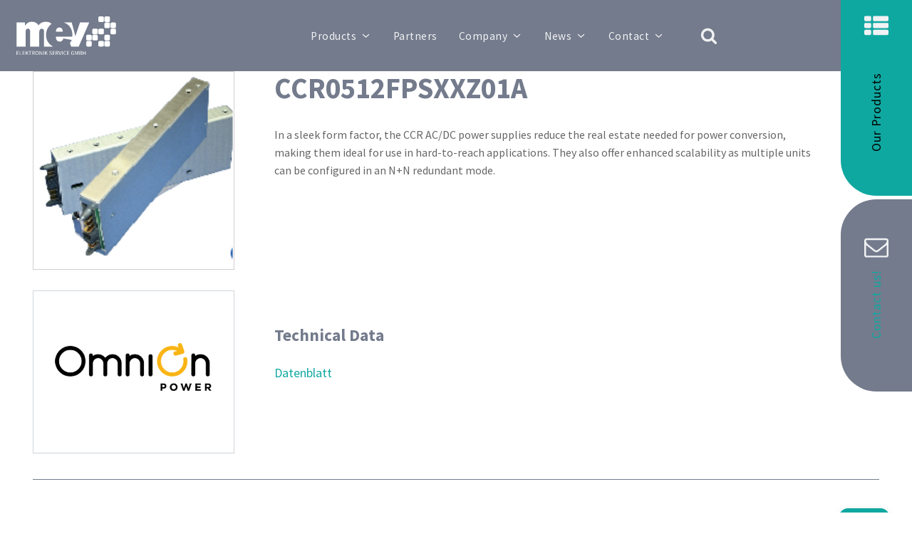

--- FILE ---
content_type: text/html; charset=UTF-8
request_url: https://shop.mev-elektronik.com/product/ccr0512fpsxxz01a-2/
body_size: 33564
content:
<!DOCTYPE html>
<html lang="en-US" >
<head>
<meta charset="UTF-8">
<meta name="viewport" content="width=device-width, initial-scale=1.0">
<!-- WP_HEAD() START -->
<style id="ma-admin-quick-nav-css">#wpadminbar .maqn ul li:hover {background-color:; }#wpadminbar .maqn .maqn-flexer {display:flex; flex-direction:row; align-items:center;}#wpadminbar .maqn ul ul .maqn-flexer {justify-content:space-between;}#wpadminbar .maqn .ab-item {width:100%;}#wpadminbar .maqn > .ab-item {width:fit-content;}#wpadminbar .maqn-post-list .maqn-search .ab-item {padding:0 5px;}#wpadminbar .maqn-post-list .maqn-search input {background-color:hsl(0,0%,10%); color:hsl(0,0%,70%); width:-webkit-fill-available; width:-moz-available; width:fill; line-height:1; min-height:unset; border: none; outline:1px dotted hsl(0,0%,70%); padding:5px;}#wpadminbar .maqn-post-list .ab-sub-wrapper ul {max-height:80vh; overflow:hidden auto; padding-bottom:10px;}#wpadminbar .maqn-post-list .ab-sub-wrapper ul li span.language {font-family:monospace;font-size:80%;vertical-align:super;;}#wpadminbar .maqn-post-list .ab-sub-wrapper ul li span.status {font-family:monospace;font-style:italic;;}#wpadminbar .maqn-post-list .maqn-action-links {display:flex; flex-direction:row; margin:0 1em;}#wpadminbar .maqn-post-list .maqn-action-links a {width:16px; height:16px; line-height:normal; padding:0 5px; opacity:.5;}#wpadminbar .maqn-post-list .maqn-action-links a.maqn-has-content {opacity:1;}#wpadminbar .maqn .dashicons {font:16px dashicons; line-height:normal; color:inherit;}#wpadminbar .maqn svg {width:16px; height:16px; margin-right:6px;}#wpadminbar li.maqn span.dashicon-before {color:inherit;}#wpadminbar li.maqn span.dashicon-before::before {width:16px; height:16px;  color:inherit;}#wpadminbar :is(.maqn-divider,#incspec) {margin-top: .5em; border-top:1px dotted ; height:26px;}</style>
<meta name='robots' content='max-image-preview:large' />
	<style>img:is([sizes="auto" i], [sizes^="auto," i]) { contain-intrinsic-size: 3000px 1500px }</style>
	<title>CCR0512FPSXXZ01A &#8211; MEV Elektronik GmbH</title>
<link rel="alternate" type="application/rss+xml" title="MEV Elektronik GmbH &raquo; Feed" href="https://shop.mev-elektronik.com/feed/" />
<link rel="alternate" type="application/rss+xml" title="MEV Elektronik GmbH &raquo; Comments Feed" href="https://shop.mev-elektronik.com/comments/feed/" />
<link id="ma-customfonts" href="//shop.mev-elektronik.com/wp-content/uploads/fonts/ma_customfonts.css?ver=8984e3e5" rel="stylesheet" type="text/css" /><style id='wp-block-library-inline-css'>
:root{--wp-admin-theme-color:#007cba;--wp-admin-theme-color--rgb:0,124,186;--wp-admin-theme-color-darker-10:#006ba1;--wp-admin-theme-color-darker-10--rgb:0,107,161;--wp-admin-theme-color-darker-20:#005a87;--wp-admin-theme-color-darker-20--rgb:0,90,135;--wp-admin-border-width-focus:2px;--wp-block-synced-color:#7a00df;--wp-block-synced-color--rgb:122,0,223;--wp-bound-block-color:var(--wp-block-synced-color)}@media (min-resolution:192dpi){:root{--wp-admin-border-width-focus:1.5px}}.wp-element-button{cursor:pointer}:root{--wp--preset--font-size--normal:16px;--wp--preset--font-size--huge:42px}:root .has-very-light-gray-background-color{background-color:#eee}:root .has-very-dark-gray-background-color{background-color:#313131}:root .has-very-light-gray-color{color:#eee}:root .has-very-dark-gray-color{color:#313131}:root .has-vivid-green-cyan-to-vivid-cyan-blue-gradient-background{background:linear-gradient(135deg,#00d084,#0693e3)}:root .has-purple-crush-gradient-background{background:linear-gradient(135deg,#34e2e4,#4721fb 50%,#ab1dfe)}:root .has-hazy-dawn-gradient-background{background:linear-gradient(135deg,#faaca8,#dad0ec)}:root .has-subdued-olive-gradient-background{background:linear-gradient(135deg,#fafae1,#67a671)}:root .has-atomic-cream-gradient-background{background:linear-gradient(135deg,#fdd79a,#004a59)}:root .has-nightshade-gradient-background{background:linear-gradient(135deg,#330968,#31cdcf)}:root .has-midnight-gradient-background{background:linear-gradient(135deg,#020381,#2874fc)}.has-regular-font-size{font-size:1em}.has-larger-font-size{font-size:2.625em}.has-normal-font-size{font-size:var(--wp--preset--font-size--normal)}.has-huge-font-size{font-size:var(--wp--preset--font-size--huge)}.has-text-align-center{text-align:center}.has-text-align-left{text-align:left}.has-text-align-right{text-align:right}#end-resizable-editor-section{display:none}.aligncenter{clear:both}.items-justified-left{justify-content:flex-start}.items-justified-center{justify-content:center}.items-justified-right{justify-content:flex-end}.items-justified-space-between{justify-content:space-between}.screen-reader-text{border:0;clip-path:inset(50%);height:1px;margin:-1px;overflow:hidden;padding:0;position:absolute;width:1px;word-wrap:normal!important}.screen-reader-text:focus{background-color:#ddd;clip-path:none;color:#444;display:block;font-size:1em;height:auto;left:5px;line-height:normal;padding:15px 23px 14px;text-decoration:none;top:5px;width:auto;z-index:100000}html :where(.has-border-color){border-style:solid}html :where([style*=border-top-color]){border-top-style:solid}html :where([style*=border-right-color]){border-right-style:solid}html :where([style*=border-bottom-color]){border-bottom-style:solid}html :where([style*=border-left-color]){border-left-style:solid}html :where([style*=border-width]){border-style:solid}html :where([style*=border-top-width]){border-top-style:solid}html :where([style*=border-right-width]){border-right-style:solid}html :where([style*=border-bottom-width]){border-bottom-style:solid}html :where([style*=border-left-width]){border-left-style:solid}html :where(img[class*=wp-image-]){height:auto;max-width:100%}:where(figure){margin:0 0 1em}html :where(.is-position-sticky){--wp-admin--admin-bar--position-offset:var(--wp-admin--admin-bar--height,0px)}@media screen and (max-width:600px){html :where(.is-position-sticky){--wp-admin--admin-bar--position-offset:0px}}
</style>
<style id='classic-theme-styles-inline-css'>
/*! This file is auto-generated */
.wp-block-button__link{color:#fff;background-color:#32373c;border-radius:9999px;box-shadow:none;text-decoration:none;padding:calc(.667em + 2px) calc(1.333em + 2px);font-size:1.125em}.wp-block-file__button{background:#32373c;color:#fff;text-decoration:none}
</style>
<link rel='stylesheet' id='fluent-forms-public-css' href='https://shop.mev-elektronik.com/wp-content/plugins/fluentform/assets/css/fluent-forms-public.css?ver=6.1.12' media='all' />
<link rel='stylesheet' id='fluentform-public-default-css' href='https://shop.mev-elektronik.com/wp-content/plugins/fluentform/assets/css/fluentform-public-default.css?ver=6.1.12' media='all' />
<style id='wp-block-template-skip-link-inline-css'>

		.skip-link.screen-reader-text {
			border: 0;
			clip-path: inset(50%);
			height: 1px;
			margin: -1px;
			overflow: hidden;
			padding: 0;
			position: absolute !important;
			width: 1px;
			word-wrap: normal !important;
		}

		.skip-link.screen-reader-text:focus {
			background-color: #eee;
			clip-path: none;
			color: #444;
			display: block;
			font-size: 1em;
			height: auto;
			left: 5px;
			line-height: normal;
			padding: 15px 23px 14px;
			text-decoration: none;
			top: 5px;
			width: auto;
			z-index: 100000;
		}
</style>
<link rel='stylesheet' id='automaticcss-core-css' href='https://shop.mev-elektronik.com/wp-content/uploads/automatic-css/automatic.css?ver=1712821796' media='all' />
<link rel='stylesheet' id='oxygen-css' href='https://shop.mev-elektronik.com/wp-content/plugins/oxygen/component-framework/oxygen.css?ver=4.9.1' media='all' />
<link rel='stylesheet' id='photoswipe-css' href='https://shop.mev-elektronik.com/wp-content/plugins/woocommerce/assets/css/photoswipe/photoswipe.min.css?ver=10.1.3' media='all' />
<link rel='stylesheet' id='photoswipe-default-skin-css' href='https://shop.mev-elektronik.com/wp-content/plugins/woocommerce/assets/css/photoswipe/default-skin/default-skin.min.css?ver=10.1.3' media='all' />
<link rel='stylesheet' id='woocommerce-layout-css' href='https://shop.mev-elektronik.com/wp-content/plugins/woocommerce/assets/css/woocommerce-layout.css?ver=10.1.3' media='all' />
<link rel='stylesheet' id='woocommerce-smallscreen-css' href='https://shop.mev-elektronik.com/wp-content/plugins/woocommerce/assets/css/woocommerce-smallscreen.css?ver=10.1.3' media='only screen and (max-width: 768px)' />
<link rel='stylesheet' id='woocommerce-general-css' href='https://shop.mev-elektronik.com/wp-content/plugins/woocommerce/assets/css/woocommerce.css?ver=10.1.3' media='all' />
<link rel='stylesheet' id='woocommerce-blocktheme-css' href='https://shop.mev-elektronik.com/wp-content/plugins/woocommerce/assets/css/woocommerce-blocktheme.css?ver=10.1.3' media='all' />
<style id='woocommerce-inline-inline-css'>
.woocommerce form .form-row .required { visibility: visible; }
</style>
<style id='wpgb-head-inline-css'>
.wp-grid-builder:not(.wpgb-template),.wpgb-facet{opacity:0.01}.wpgb-facet fieldset{margin:0;padding:0;border:none;outline:none;box-shadow:none}.wpgb-facet fieldset:last-child{margin-bottom:40px;}.wpgb-facet fieldset legend.wpgb-sr-only{height:1px;width:1px}
</style>
<link rel='stylesheet' id='brands-styles-css' href='https://shop.mev-elektronik.com/wp-content/plugins/woocommerce/assets/css/brands.css?ver=10.1.3' media='all' />
<link rel='stylesheet' id='pwb-styles-frontend-css' href='https://shop.mev-elektronik.com/wp-content/plugins/perfect-woocommerce-brands/build/frontend/css/style.css?ver=3.5.5' media='all' />
<script src="https://shop.mev-elektronik.com/wp-includes/js/jquery/jquery.min.js?ver=3.7.1" id="jquery-core-js"></script>
<script src="https://shop.mev-elektronik.com/wp-content/plugins/woocommerce/assets/js/jquery-blockui/jquery.blockUI.min.js?ver=2.7.0-wc.10.1.3" id="jquery-blockui-js" defer data-wp-strategy="defer"></script>
<script id="wc-add-to-cart-js-extra">
var wc_add_to_cart_params = {"ajax_url":"\/wp-admin\/admin-ajax.php","wc_ajax_url":"\/?wc-ajax=%%endpoint%%","i18n_view_cart":"View cart","cart_url":"https:\/\/shop.mev-elektronik.com\/cart\/","is_cart":"","cart_redirect_after_add":"no"};
</script>
<script src="https://shop.mev-elektronik.com/wp-content/plugins/woocommerce/assets/js/frontend/add-to-cart.min.js?ver=10.1.3" id="wc-add-to-cart-js" defer data-wp-strategy="defer"></script>
<script src="https://shop.mev-elektronik.com/wp-content/plugins/woocommerce/assets/js/flexslider/jquery.flexslider.min.js?ver=2.7.2-wc.10.1.3" id="flexslider-js" defer data-wp-strategy="defer"></script>
<script src="https://shop.mev-elektronik.com/wp-content/plugins/woocommerce/assets/js/photoswipe/photoswipe.min.js?ver=4.1.1-wc.10.1.3" id="photoswipe-js" defer data-wp-strategy="defer"></script>
<script src="https://shop.mev-elektronik.com/wp-content/plugins/woocommerce/assets/js/photoswipe/photoswipe-ui-default.min.js?ver=4.1.1-wc.10.1.3" id="photoswipe-ui-default-js" defer data-wp-strategy="defer"></script>
<script id="wc-single-product-js-extra">
var wc_single_product_params = {"i18n_required_rating_text":"Please select a rating","i18n_rating_options":["1 of 5 stars","2 of 5 stars","3 of 5 stars","4 of 5 stars","5 of 5 stars"],"i18n_product_gallery_trigger_text":"View full-screen image gallery","review_rating_required":"yes","flexslider":{"rtl":false,"animation":"slide","smoothHeight":true,"directionNav":false,"controlNav":"thumbnails","slideshow":false,"animationSpeed":500,"animationLoop":false,"allowOneSlide":false,"touch":false},"zoom_enabled":"","zoom_options":[],"photoswipe_enabled":"1","photoswipe_options":{"shareEl":false,"closeOnScroll":false,"history":false,"hideAnimationDuration":0,"showAnimationDuration":0},"flexslider_enabled":"1"};
</script>
<script src="https://shop.mev-elektronik.com/wp-content/plugins/woocommerce/assets/js/frontend/single-product.min.js?ver=10.1.3" id="wc-single-product-js" defer data-wp-strategy="defer"></script>
<script src="https://shop.mev-elektronik.com/wp-content/plugins/woocommerce/assets/js/js-cookie/js.cookie.min.js?ver=2.1.4-wc.10.1.3" id="js-cookie-js" defer data-wp-strategy="defer"></script>
<script id="woocommerce-js-extra">
var woocommerce_params = {"ajax_url":"\/wp-admin\/admin-ajax.php","wc_ajax_url":"\/?wc-ajax=%%endpoint%%","i18n_password_show":"Show password","i18n_password_hide":"Hide password"};
</script>
<script src="https://shop.mev-elektronik.com/wp-content/plugins/woocommerce/assets/js/frontend/woocommerce.min.js?ver=10.1.3" id="woocommerce-js" defer data-wp-strategy="defer"></script>
<link rel="https://api.w.org/" href="https://shop.mev-elektronik.com/wp-json/" /><link rel="alternate" title="JSON" type="application/json" href="https://shop.mev-elektronik.com/wp-json/wp/v2/product/8731" /><link rel="EditURI" type="application/rsd+xml" title="RSD" href="https://shop.mev-elektronik.com/xmlrpc.php?rsd" />
<meta name="generator" content="WordPress 6.8.3" />
<meta name="generator" content="WooCommerce 10.1.3" />
<link rel="canonical" href="https://shop.mev-elektronik.com/product/ccr0512fpsxxz01a-2/" />
<link rel='shortlink' href='https://shop.mev-elektronik.com/?p=8731' />
<link rel="alternate" title="oEmbed (JSON)" type="application/json+oembed" href="https://shop.mev-elektronik.com/wp-json/oembed/1.0/embed?url=https%3A%2F%2Fshop.mev-elektronik.com%2Fproduct%2Fccr0512fpsxxz01a-2%2F" />
<link rel="alternate" title="oEmbed (XML)" type="text/xml+oembed" href="https://shop.mev-elektronik.com/wp-json/oembed/1.0/embed?url=https%3A%2F%2Fshop.mev-elektronik.com%2Fproduct%2Fccr0512fpsxxz01a-2%2F&#038;format=xml" />
     <!-- Matomo -->
<script>
  var _paq = window._paq = window._paq || [];
  _paq.push(["setCookieDomain", "*.mev-elektronik.com"]);
  _paq.push(["setDoNotTrack", true]);
  _paq.push(["disableCookies"]);
  _paq.push(['trackPageView']);
  _paq.push(['enableLinkTracking']);
  (function() {
    var u="//eamatomo.de/";
    _paq.push(['setTrackerUrl', u+'matomo.php']);
    _paq.push(['setSiteId', '19']);
    var d=document, g=d.createElement('script'), s=d.getElementsByTagName('script')[0];
    g.async=true; g.src=u+'matomo.js'; s.parentNode.insertBefore(g,s);
  })();
</script>
<!-- End Matomo Code -->
       
<link rel="apple-touch-icon" sizes="180x180" href="/apple-touch-icon.png">
<link rel="icon" type="image/png" sizes="32x32" href="/favicon-32x32.png">
<link rel="icon" type="image/png" sizes="16x16" href="/favicon-16x16.png">
<link rel="manifest" href="/site.webmanifest">
<link rel="mask-icon" href="/safari-pinned-tab.svg" color="#5bbad5">
<meta name="msapplication-TileColor" content="#da532c">
<meta name="theme-color" content="#ffffff">
  <noscript><style>.wp-grid-builder .wpgb-card.wpgb-card-hidden .wpgb-card-wrapper{opacity:1!important;visibility:visible!important;transform:none!important}.wpgb-facet {opacity:1!important;pointer-events:auto!important}.wpgb-facet *:not(.wpgb-pagination-facet){display:none}</style></noscript>	<noscript><style>.woocommerce-product-gallery{ opacity: 1 !important; }</style></noscript>
	<style class='wp-fonts-local'>
@font-face{font-family:Inter;font-style:normal;font-weight:300 900;font-display:fallback;src:url('https://shop.mev-elektronik.com/wp-content/themes/oxygen-is-not-a-theme/assets/fonts/inter/Inter-VariableFont_slnt,wght.woff2') format('woff2');font-stretch:normal;}
@font-face{font-family:Cardo;font-style:normal;font-weight:400;font-display:fallback;src:url('https://shop.mev-elektronik.com/wp-content/themes/oxygen-is-not-a-theme/assets/fonts/cardo/cardo_normal_400.woff2') format('woff2');}
@font-face{font-family:Cardo;font-style:italic;font-weight:400;font-display:fallback;src:url('https://shop.mev-elektronik.com/wp-content/themes/oxygen-is-not-a-theme/assets/fonts/cardo/cardo_italic_400.woff2') format('woff2');}
@font-face{font-family:Cardo;font-style:normal;font-weight:700;font-display:fallback;src:url('https://shop.mev-elektronik.com/wp-content/themes/oxygen-is-not-a-theme/assets/fonts/cardo/cardo_normal_700.woff2') format('woff2');}
</style>
<link rel='stylesheet' id='oxygen-cache-4678-css' href='//shop.mev-elektronik.com/wp-content/uploads/oxygen/css/4678.css?cache=1763291760&#038;ver=6.8.3' media='all' />
<link rel='stylesheet' id='oxygen-cache-4718-css' href='//shop.mev-elektronik.com/wp-content/uploads/oxygen/css/4718.css?cache=1756031439&#038;ver=6.8.3' media='all' />
<link rel='stylesheet' id='oxygen-universal-styles-css' href='//shop.mev-elektronik.com/wp-content/uploads/oxygen/css/universal.css?cache=1764264508&#038;ver=6.8.3' media='all' />
<link rel='stylesheet' id='automaticcss-oxygen-css' href='https://shop.mev-elektronik.com/wp-content/uploads/automatic-css/automatic-oxygen.css?ver=1712821797' media='all' />
<!-- END OF WP_HEAD() -->
</head>
<body class="wp-singular product-template-default single single-product postid-8731 wp-embed-responsive wp-theme-oxygen-is-not-a-theme  theme-oxygen-is-not-a-theme oxygen-body woocommerce woocommerce-page woocommerce-uses-block-theme woocommerce-block-theme-has-button-styles woocommerce-no-js product type-product post-8731 status-publish outofstock product_cat-ac-dc-power-supplies product_cat-modules-power-management product_cat-power-management has-post-thumbnail product-type-simple last" >




						<header id="_header-2561-4678" class="oxy-header-wrapper oxy-sticky-header  oxy-header " ><div id="_header_row-2562-4678" class="oxygen-hide-in-sticky oxy-header-row pad-header--xs" ><div class="oxy-header-container"><div id="_header_left-2563-4678" class="oxy-header-left" ><a id="link-2564-4678" class="ct-link" href="https://www.mev-elektronik.com/"   ><img  id="image-2565-4678" alt="" src="https://shop.mev-elektronik.com/wp-content/uploads/logo_weiss.svg" class="ct-image " srcset="" sizes="(max-width: 0px) 100vw, 0px" /></a></div><div id="_header_center-2566-4678" class="oxy-header-center" >
		<div id="-pro-menu-2567-4678" class="oxy-pro-menu  " ><div class="oxy-pro-menu-mobile-open-icon " data-off-canvas-alignment=""><svg id="-pro-menu-2567-4678-open-icon"><use xlink:href="#Lineariconsicon-menu"></use></svg></div>

                
        <div class="oxy-pro-menu-container  oxy-pro-menu-dropdown-links-visible-on-mobile oxy-pro-menu-dropdown-links-toggle oxy-pro-menu-show-dropdown" data-aos-duration="400" 

             data-oxy-pro-menu-dropdown-animation="fade-up"
             data-oxy-pro-menu-dropdown-animation-duration="0.4"
             data-entire-parent-toggles-dropdown="true"

             
                          data-oxy-pro-menu-dropdown-animation-duration="0.4"
             
                          data-oxy-pro-menu-dropdown-links-on-mobile="toggle">
             
            <div class="menu-hauptmenu-container"><ul id="menu-hauptmenu" class="oxy-pro-menu-list"><li id="menu-item-4754" class="menu-item menu-item-type-custom menu-item-object-custom menu-item-has-children menu-item-4754"><a href="https://www.mev-elektronik.com/#section-19-761">Products</a>
<ul class="sub-menu">
	<li id="menu-item-4728" class="menu-item menu-item-type-custom menu-item-object-custom menu-item-4728"><a href="https://shop.mev-elektronik.com/product-category/power-management/">Power Management</a></li>
	<li id="menu-item-4712" class="menu-item menu-item-type-custom menu-item-object-custom menu-item-4712"><a href="https://shop.mev-elektronik.com/product-category/optoelectr-displays/">Optoelectronics/Displays</a></li>
	<li id="menu-item-4708" class="menu-item menu-item-type-custom menu-item-object-custom menu-item-4708"><a href="https://shop.mev-elektronik.com/product-category/sensors/">Sensors</a></li>
	<li id="menu-item-4709" class="menu-item menu-item-type-custom menu-item-object-custom menu-item-4709"><a href="https://shop.mev-elektronik.com/product-category/storage/">Storage</a></li>
	<li id="menu-item-4710" class="menu-item menu-item-type-custom menu-item-object-custom menu-item-4710"><a href="https://shop.mev-elektronik.com/product-category/networking-datacom/">Networking/Datacom</a></li>
	<li id="menu-item-4720" class="menu-item menu-item-type-custom menu-item-object-custom menu-item-4720"><a href="https://shop.mev-elektronik.com/product-category/rf-microw-wireless/">RF Microwave/Wireless</a></li>
	<li id="menu-item-4721" class="menu-item menu-item-type-custom menu-item-object-custom menu-item-4721"><a href="https://shop.mev-elektronik.com/product-category/motion-control/">Motion Control</a></li>
	<li id="menu-item-4711" class="menu-item menu-item-type-custom menu-item-object-custom menu-item-4711"><a href="https://shop.mev-elektronik.com/product-category/signal-processing-microcon/">Signal Processing/Microcon.</a></li>
</ul>
</li>
<li id="menu-item-4735" class="menu-item menu-item-type-custom menu-item-object-custom menu-item-4735"><a href="https://www.mev-elektronik.com/partner/">Partners</a></li>
<li id="menu-item-4736" class="menu-item menu-item-type-custom menu-item-object-custom menu-item-has-children menu-item-4736"><a href="https://www.mev-elektronik.com/unternehmen/">Company</a>
<ul class="sub-menu">
	<li id="menu-item-4738" class="menu-item menu-item-type-custom menu-item-object-custom menu-item-4738"><a href="https://www.mev-elektronik.com/unternehmen/#section-4-31">Service</a></li>
</ul>
</li>
<li id="menu-item-4739" class="menu-item menu-item-type-custom menu-item-object-custom menu-item-has-children menu-item-4739"><a href="https://www.mev-elektronik.com/news/">News</a>
<ul class="sub-menu">
	<li id="menu-item-4740" class="menu-item menu-item-type-custom menu-item-object-custom menu-item-4740"><a href="https://www.mev-elektronik.com/newsletter/">Newsletter</a></li>
	<li id="menu-item-4741" class="menu-item menu-item-type-custom menu-item-object-custom menu-item-4741"><a href="https://www.mev-elektronik.com/events/">Events</a></li>
</ul>
</li>
<li id="menu-item-4742" class="menu-item menu-item-type-custom menu-item-object-custom menu-item-has-children menu-item-4742"><a href="https://www.mev-elektronik.com/kontakt/">Contact</a>
<ul class="sub-menu">
	<li id="menu-item-4999" class="menu-item menu-item-type-custom menu-item-object-custom menu-item-4999"><a href="https://www.mev-elektronik.com/en/contact/#div_block-169-426">Contact Form</a></li>
	<li id="menu-item-5000" class="menu-item menu-item-type-custom menu-item-object-custom menu-item-5000"><a href="https://www.mev-elektronik.com/en/contact/#section-179-426">Contact Persons</a></li>
	<li id="menu-item-4743" class="menu-item menu-item-type-custom menu-item-object-custom menu-item-4743"><a href="https://www.mev-elektronik.com/en/imprint/">Imprint</a></li>
	<li id="menu-item-4744" class="menu-item menu-item-type-custom menu-item-object-custom menu-item-4744"><a href="https://www.mev-elektronik.com/en/privacy-statement/">Privacy Statement</a></li>
	<li id="menu-item-4745" class="menu-item menu-item-type-custom menu-item-object-custom menu-item-4745"><a href="https://www.mev-elektronik.com/en/terms-and-conditions/">Terms and Conditions</a></li>
</ul>
</li>
</ul></div>
            <div class="oxy-pro-menu-mobile-close-icon"><svg id="svg--pro-menu-2567-4678"><use xlink:href="#FontAwesomeicon-close"></use></svg></div>

        </div>

        </div>

		<script type="text/javascript">
			jQuery('#-pro-menu-2567-4678 .oxy-pro-menu-show-dropdown .menu-item-has-children > a', 'body').each(function(){
                jQuery(this).append('<div class="oxy-pro-menu-dropdown-icon-click-area"><svg class="oxy-pro-menu-dropdown-icon"><use xlink:href="#FontAwesomeicon-angle-down"></use></svg></div>');
            });
            jQuery('#-pro-menu-2567-4678 .oxy-pro-menu-show-dropdown .menu-item:not(.menu-item-has-children) > a', 'body').each(function(){
                jQuery(this).append('<div class="oxy-pro-menu-dropdown-icon-click-area"></div>');
            });			</script><div id="fancy_icon-2591-4678" class="ct-fancy-icon icon-search" ><svg id="svg-fancy_icon-2591-4678"><use xlink:href="#FontAwesomeicon-search"></use></svg></div></div><div id="_header_right-2569-4678" class="oxy-header-right" ><div id="div_block-2570-4678" class="ct-div-block site-container dw-burger-trigger-en" ><div id="fancy_icon-2571-4678" class="ct-fancy-icon " ><svg id="svg-fancy_icon-2571-4678"><use xlink:href="#FontAwesomeicon-th-list"></use></svg></div><h5 id="headline-2572-4678" class="ct-headline text--m text--white">Our Products<br></h5></div></div></div></div><div id="_header_row-2573-4678" class="oxygen-show-in-sticky-only oxy-header-row bg--base-light-trans-10" ><div class="oxy-header-container"><div id="_header_left-2574-4678" class="oxy-header-left" ><a id="link-2575-4678" class="ct-link" href="https://www.mev-elektronik.com/"   ><img  id="image-2576-4678" alt="" src="https://shop.mev-elektronik.com/wp-content/uploads/mev_logo1.svg" class="ct-image " srcset="" sizes="(max-width: 0px) 100vw, 0px" /></a></div><div id="_header_center-2577-4678" class="oxy-header-center" >
		<div id="-pro-menu-2578-4678" class="oxy-pro-menu  " ><div class="oxy-pro-menu-mobile-open-icon " data-off-canvas-alignment=""><svg id="-pro-menu-2578-4678-open-icon"><use xlink:href="#Lineariconsicon-menu"></use></svg></div>

                
        <div class="oxy-pro-menu-container  oxy-pro-menu-dropdown-links-visible-on-mobile oxy-pro-menu-dropdown-links-toggle oxy-pro-menu-show-dropdown" data-aos-duration="400" 

             data-oxy-pro-menu-dropdown-animation="fade-up"
             data-oxy-pro-menu-dropdown-animation-duration="0.4"
             data-entire-parent-toggles-dropdown="true"

             
                          data-oxy-pro-menu-dropdown-animation-duration="0.4"
             
                          data-oxy-pro-menu-dropdown-links-on-mobile="toggle">
             
            <div class="menu-hauptmenu-container"><ul id="menu-hauptmenu-1" class="oxy-pro-menu-list"><li class="menu-item menu-item-type-custom menu-item-object-custom menu-item-has-children menu-item-4754"><a href="https://www.mev-elektronik.com/#section-19-761">Products</a>
<ul class="sub-menu">
	<li class="menu-item menu-item-type-custom menu-item-object-custom menu-item-4728"><a href="https://shop.mev-elektronik.com/product-category/power-management/">Power Management</a></li>
	<li class="menu-item menu-item-type-custom menu-item-object-custom menu-item-4712"><a href="https://shop.mev-elektronik.com/product-category/optoelectr-displays/">Optoelectronics/Displays</a></li>
	<li class="menu-item menu-item-type-custom menu-item-object-custom menu-item-4708"><a href="https://shop.mev-elektronik.com/product-category/sensors/">Sensors</a></li>
	<li class="menu-item menu-item-type-custom menu-item-object-custom menu-item-4709"><a href="https://shop.mev-elektronik.com/product-category/storage/">Storage</a></li>
	<li class="menu-item menu-item-type-custom menu-item-object-custom menu-item-4710"><a href="https://shop.mev-elektronik.com/product-category/networking-datacom/">Networking/Datacom</a></li>
	<li class="menu-item menu-item-type-custom menu-item-object-custom menu-item-4720"><a href="https://shop.mev-elektronik.com/product-category/rf-microw-wireless/">RF Microwave/Wireless</a></li>
	<li class="menu-item menu-item-type-custom menu-item-object-custom menu-item-4721"><a href="https://shop.mev-elektronik.com/product-category/motion-control/">Motion Control</a></li>
	<li class="menu-item menu-item-type-custom menu-item-object-custom menu-item-4711"><a href="https://shop.mev-elektronik.com/product-category/signal-processing-microcon/">Signal Processing/Microcon.</a></li>
</ul>
</li>
<li class="menu-item menu-item-type-custom menu-item-object-custom menu-item-4735"><a href="https://www.mev-elektronik.com/partner/">Partners</a></li>
<li class="menu-item menu-item-type-custom menu-item-object-custom menu-item-has-children menu-item-4736"><a href="https://www.mev-elektronik.com/unternehmen/">Company</a>
<ul class="sub-menu">
	<li class="menu-item menu-item-type-custom menu-item-object-custom menu-item-4738"><a href="https://www.mev-elektronik.com/unternehmen/#section-4-31">Service</a></li>
</ul>
</li>
<li class="menu-item menu-item-type-custom menu-item-object-custom menu-item-has-children menu-item-4739"><a href="https://www.mev-elektronik.com/news/">News</a>
<ul class="sub-menu">
	<li class="menu-item menu-item-type-custom menu-item-object-custom menu-item-4740"><a href="https://www.mev-elektronik.com/newsletter/">Newsletter</a></li>
	<li class="menu-item menu-item-type-custom menu-item-object-custom menu-item-4741"><a href="https://www.mev-elektronik.com/events/">Events</a></li>
</ul>
</li>
<li class="menu-item menu-item-type-custom menu-item-object-custom menu-item-has-children menu-item-4742"><a href="https://www.mev-elektronik.com/kontakt/">Contact</a>
<ul class="sub-menu">
	<li class="menu-item menu-item-type-custom menu-item-object-custom menu-item-4999"><a href="https://www.mev-elektronik.com/en/contact/#div_block-169-426">Contact Form</a></li>
	<li class="menu-item menu-item-type-custom menu-item-object-custom menu-item-5000"><a href="https://www.mev-elektronik.com/en/contact/#section-179-426">Contact Persons</a></li>
	<li class="menu-item menu-item-type-custom menu-item-object-custom menu-item-4743"><a href="https://www.mev-elektronik.com/en/imprint/">Imprint</a></li>
	<li class="menu-item menu-item-type-custom menu-item-object-custom menu-item-4744"><a href="https://www.mev-elektronik.com/en/privacy-statement/">Privacy Statement</a></li>
	<li class="menu-item menu-item-type-custom menu-item-object-custom menu-item-4745"><a href="https://www.mev-elektronik.com/en/terms-and-conditions/">Terms and Conditions</a></li>
</ul>
</li>
</ul></div>
            <div class="oxy-pro-menu-mobile-close-icon"><svg id="svg--pro-menu-2578-4678"><use xlink:href="#Lineariconsicon-cross"></use></svg></div>

        </div>

        </div>

		<script type="text/javascript">
			jQuery('#-pro-menu-2578-4678 .oxy-pro-menu-show-dropdown .menu-item-has-children > a', 'body').each(function(){
                jQuery(this).append('<div class="oxy-pro-menu-dropdown-icon-click-area"><svg class="oxy-pro-menu-dropdown-icon"><use xlink:href="#FontAwesomeicon-angle-down"></use></svg></div>');
            });
            jQuery('#-pro-menu-2578-4678 .oxy-pro-menu-show-dropdown .menu-item:not(.menu-item-has-children) > a', 'body').each(function(){
                jQuery(this).append('<div class="oxy-pro-menu-dropdown-icon-click-area"></div>');
            });			</script><div id="fancy_icon-2597-4678" class="ct-fancy-icon icon-search" ><svg id="svg-fancy_icon-2597-4678"><use xlink:href="#FontAwesomeicon-search"></use></svg></div></div><div id="_header_right-2579-4678" class="oxy-header-right" ><div id="div_block-2580-4678" class="ct-div-block site-container dw-burger-trigger-en" ><div id="fancy_icon-2581-4678" class="ct-fancy-icon" ><svg id="svg-fancy_icon-2581-4678"><use xlink:href="#FontAwesomeicon-th-list"></use></svg></div></div></div></div></div></header>
				<script type="text/javascript">
			jQuery(document).ready(function() {
				var selector = "#_header-2561-4678",
					scrollval = parseInt("160");
				if (!scrollval || scrollval < 1) {
										if (jQuery(window).width() >= 992){
											jQuery("body").css("margin-top", jQuery(selector).outerHeight());
						jQuery(selector).addClass("oxy-sticky-header-active");
										}
									}
				else {
					var scrollTopOld = 0;
					jQuery(window).scroll(function() {
						if (!jQuery('body').hasClass('oxy-nav-menu-prevent-overflow')) {
							if (jQuery(this).scrollTop() > scrollval 
																) {
								if (
																		jQuery(window).width() >= 992 && 
																		!jQuery(selector).hasClass("oxy-sticky-header-active")) {
									if (jQuery(selector).css('position')!='absolute') {
										jQuery("body").css("margin-top", jQuery(selector).outerHeight());
									}
									jQuery(selector)
										.addClass("oxy-sticky-header-active")
																			.addClass("oxy-sticky-header-fade-in");
																	}
							}
							else {
								jQuery(selector)
									.removeClass("oxy-sticky-header-fade-in")
									.removeClass("oxy-sticky-header-active");
								if (jQuery(selector).css('position')!='absolute') {
									jQuery("body").css("margin-top", "");
								}
							}
							scrollTopOld = jQuery(this).scrollTop();
						}
					})
				}
			});
		</script><section id="section-11-4718" class=" ct-section" ><div class="ct-section-inner-wrap">
		<div id="-product-builder-2-4718" class="oxy-product-builder oxy-woo-element" >
            <div id="product-8731" class="product type-product post-8731 status-publish first outofstock product_cat-ac-dc-power-supplies product_cat-modules-power-management product_cat-power-management has-post-thumbnail product-type-simple">

                <div class="woocommerce-notices-wrapper"></div>
                <div class='oxy-product-wrapper-inner oxy-inner-content'>
                    <div id="div_block-24-4718" class="ct-div-block grid--1-3 gap--xxl" ><div id="div_block-39-4718" class="ct-div-block row-span--2" >
		<div id="-product-images-6-4718" class="oxy-product-images oxy-woo-element" ><div class="woocommerce-product-gallery woocommerce-product-gallery--with-images woocommerce-product-gallery--columns-4 images" data-columns="4" style="opacity: 0; transition: opacity .25s ease-in-out;">
	<div class="woocommerce-product-gallery__wrapper">
		<div data-thumb="https://shop.mev-elektronik.com/wp-content/uploads/ccr-100x100.png" data-thumb-alt="CCR0512FPSXXZ01A" data-thumb-srcset="https://shop.mev-elektronik.com/wp-content/uploads/ccr-100x100.png 100w, https://shop.mev-elektronik.com/wp-content/uploads/ccr-150x150.png 150w"  data-thumb-sizes="(max-width: 100px) 100vw, 100px" class="woocommerce-product-gallery__image"><a href="https://shop.mev-elektronik.com/wp-content/uploads/ccr.png"><img width="192" height="189" src="https://shop.mev-elektronik.com/wp-content/uploads/ccr.png" class="wp-post-image" alt="CCR0512FPSXXZ01A" data-caption="" data-src="https://shop.mev-elektronik.com/wp-content/uploads/ccr.png" data-large_image="https://shop.mev-elektronik.com/wp-content/uploads/ccr.png" data-large_image_width="192" data-large_image_height="189" decoding="async" loading="lazy" /></a></div>	</div>
</div>
</div>

		<div id="div_block-70-4718" class="ct-div-block pad--xs margin-top--m brand-thumbnail" ><div id="shortcode-68-4718" class="ct-shortcode" >

<div class="pwb-brand-shortcode">

	
	<a href="https://shop.mev-elektronik.com/brand/omnion/" title="View brand">

		
			<img width="400" height="300" src="https://shop.mev-elektronik.com/wp-content/uploads/Omnion-Power.jpg" class="attachment-full size-full" alt="" loading="lazy" />
		
	</a>
		
	
</div>

</div></div></div><div id="div_block-35-4718" class="ct-div-block owl--m" >
		<h1 id="-product-title-3-4718" class="oxy-product-title product_title entry-title oxy-woo-element" >CCR0512FPSXXZ01A</h1>

		
		<div id="-product-description-5-4718" class="oxy-product-description  oxy-woo-element" ><p>In a sleek form factor, the CCR AC/DC power supplies reduce the real estate needed for power conversion, making them ideal for use in hard-to-reach applications. They also offer enhanced scalability as multiple units can be configured in an N+N redundant mode.</p>
</div>

		
		<div id="-product-price-7-4718" class="oxy-product-price oxy-woo-element" ><p class="price"></p>
</div>

		</div><div id="div_block-19-4718" class="ct-div-block margin-top--l" ><h3 id="headline-30-4718" class="ct-headline">Technical Data</h3><div id="text_block-22-4718" class="ct-text-block " ><span id="span-23-4718" class="ct-span" ><p><a href="https://shop.mev-elektronik.com/wp-content/uploads/ccr0512_ds_v5.3.pdf">Datenblatt</a></p>
</span></div></div></div><div id="div_block-18-4718" class="ct-div-block stretch gap--xl margin-top--l grid--2" ></div><div id="div_block-41-4718" class="ct-div-block margin-top--l" ><a id="link_button-42-4718" class="ct-link-button btn--s btn--primary" href="#"    onclick="history.back()">Back</a></div>                </div>

                
                
            </div>

            </div>

		</div></section><section id="section-50-4718" class=" ct-section bg--base-ultra-light" ><div class="ct-section-inner-wrap"><div id="div_block-57-4718" class="ct-div-block grid--3-2 gap--xxl" ><div id="div_block-59-4718" class="ct-div-block owl--m" ><h2 id="headline-52-4718" class="ct-headline">Product Inquiry</h2><div id="text_block-54-4718" class="ct-text-block" >Please contact us. We will get back to you as soon as possible.<br></div>
		<div id="-form_widget-61-4718" class="oxy-form-widget  ff-oxy-element" ><div class='fluentform ff-default fluentform_wrapper_6 ffs_default_wrap'><form data-form_id="6" id="fluentform_6" class="frm-fluent-form fluent_form_6 ff-el-form-top ff_form_instance_6_1 ff-form-loading ffs_default" data-form_instance="ff_form_instance_6_1" method="POST" ><fieldset  style="border: none!important;margin: 0!important;padding: 0!important;background-color: transparent!important;box-shadow: none!important;outline: none!important; min-inline-size: 100%;">
                    <legend class="ff_screen_reader_title" style="display: block; margin: 0!important;padding: 0!important;height: 0!important;text-indent: -999999px;width: 0!important;overflow:hidden;">Product Inquiry</legend><input type='hidden' name='__fluent_form_embded_post_id' value='8731' /><input type="hidden" id="_fluentform_6_fluentformnonce" name="_fluentform_6_fluentformnonce" value="37e09a0cf8" /><input type="hidden" name="_wp_http_referer" value="/product/ccr0512fpsxxz01a-2/" /><div class='ff-el-group'><div class="ff-el-input--label ff-el-is-required asterisk-right"><label for='ff_6_input_text' id='label_ff_6_input_text' aria-label="Name">Name</label></div><div class='ff-el-input--content'><input type="text" name="input_text" class="ff-el-form-control" placeholder="Name" data-name="input_text" id="ff_6_input_text"  aria-invalid="false" aria-required=true></div></div><div data-name="ff_cn_id_1"  class='ff-t-container ff-column-container ff_columns_total_2 '><div class='ff-t-cell ff-t-column-1' style='flex-basis: 50%;'><div class='ff-el-group'><div class="ff-el-input--label ff-el-is-required asterisk-right"><label for='ff_6_phone' id='label_ff_6_phone' aria-label="Phone Number">Phone Number</label></div><div class='ff-el-input--content'><input name="phone" class="ff-el-form-control ff-el-phone" type="tel" placeholder="Phone Number" data-name="phone" id="ff_6_phone" inputmode="tel"  aria-invalid='false' aria-required=true></div></div></div><div class='ff-t-cell ff-t-column-2' style='flex-basis: 50%;'><div class='ff-el-group'><div class="ff-el-input--label ff-el-is-required asterisk-right"><label for='ff_6_email' id='label_ff_6_email' aria-label="Email">Email</label></div><div class='ff-el-input--content'><input type="email" name="email" id="ff_6_email" class="ff-el-form-control" placeholder="Email Address" data-name="email"  aria-invalid="false" aria-required=true></div></div></div></div><div class='ff-el-group  ff-custom_html product-group' tabindex='-1' data-name="custom_html-6_1" ><p class="form-product-label">Product<br /><span>CCR0512FPSXXZ01A</span></p></div><div class='ff-el-group'><div class="ff-el-input--label asterisk-right"><label for='ff_6_description' id='label_ff_6_description' aria-label="Textarea">Textarea</label></div><div class='ff-el-input--content'><textarea aria-required="false" aria-labelledby="label_ff_6_description" name="description" id="ff_6_description" class="ff-el-form-control" rows="3" cols="2" data-name="description" >I need information about the article CCR0512FPSXXZ01A. Please get in touch with me.</textarea></div></div><div class='ff-el-group    ff-el-input--content'><div class='ff-el-form-check ff-el-tc'><label aria-label='I consent to have this website store my submitted information so they can respond to my inquiry.' class='ff-el-form-check-label ff_tc_label' for=gdpr-agreement_6febb77762cb588df53847c6775dedbd><span class='ff_tc_checkbox'><input type="checkbox" name="gdpr-agreement" class="ff-el-form-check-input ff_gdpr_field" data-name="gdpr-agreement" id="gdpr-agreement_6febb77762cb588df53847c6775dedbd"  value='on' aria-invalid='false' aria-required=true></span> <div class='ff_t_c'>I consent to have this website store my submitted information so they can respond to my inquiry.</div></label></div></div><div class='ff-el-group  ff-custom_html' tabindex='-1' data-name="custom_html-6_2" ><p>I have taken note of the <a href="https://shop.mev-elektronik.com/privacy-policy/">privacy policy</a>. Note: You can revoke your consent at any time for the future by sending an email to <a href="mailto:info@mev-elektronik.com">info@mev-elektronik.com</a>.</p></div><input type="hidden" name="hidden" value="jegbers@mev-elektronik.com" data-name="hidden" ><div class='ff-el-group ff-text-left ff_submit_btn_wrapper'><button type="submit" class="ff-btn ff-btn-submit ff-btn-md ff_btn_style"  aria-label="Request Recall">Request Recall</button></div></fieldset></form><div id='fluentform_6_errors' class='ff-errors-in-stack ff_form_instance_6_1 ff-form-loading_errors ff_form_instance_6_1_errors'></div></div>            <script type="text/javascript">
                window.fluent_form_ff_form_instance_6_1 = {"id":"6","settings":{"layout":{"labelPlacement":"top","helpMessagePlacement":"with_label","errorMessagePlacement":"inline","asteriskPlacement":"asterisk-right"},"restrictions":{"denyEmptySubmission":{"enabled":false}}},"form_instance":"ff_form_instance_6_1","form_id_selector":"fluentform_6","rules":{"input_text":{"required":{"value":true,"message":"This field is required"}},"phone":{"required":{"value":true,"message":"This field is required"},"valid_phone_number":{"value":false,"message":"Phone number is not valid"}},"email":{"required":{"value":true,"message":"This field is required"},"email":{"value":true,"message":"This field must contain a valid email"}},"description":{"required":{"value":false,"message":"This field is required"}},"gdpr-agreement":{"required":{"value":true,"message":"This field is required"}}},"debounce_time":300};
                            </script>
            </div>

		</div><div id="div_block-45-4718" class="ct-div-block " ><h2 id="headline-65-4718" class="ct-headline">Your Contact Person<br></h2><div id="code_block-67-4718" class="ct-code-block margin-top--m" ><p class="contact-name">Jens Egbers</p>
<p class="contact-position">Application Engineer</p>
<p class="contact-telefon">+49(0)5424 2340-39</p>
<a class="ct-link-button contact-email-link btn--s btn--primary text--base-ultra-light rounded--m" href="mailto:jegbers@mev-elektronik.com">write email</a>

</div></div></div></div></section><a id="link-75-4718" class="ct-link " href="#section-50-4718"   ><div id="fancy_icon-74-4718" class="ct-fancy-icon " ><svg id="svg-fancy_icon-74-4718"><use xlink:href="#FontAwesomeicon-envelope-o"></use></svg></div><h5 id="headline-76-4718" class="ct-headline text--m text--white">Contact us!<br></h5></a><footer id="section-2123-4678" class=" ct-section bg--base ct-section-with-shape-divider" ><div class="ct-section-inner-wrap"><div id="div_block-2124-4678" class="ct-div-block gap--m grid--6 grid--l-3 grid--s-2" ><div id="div_block-2125-4678" class="ct-div-block col-span--xl-3 col-span--2 row-span--xl-2 pad--m" ><div id="shortcode-2126-4678" class="ct-shortcode " ><div>	<div id="mevkarte_hype_container" class="HYPE_document" style="margin:auto;position:relative;width:460px;height:650px;overflow:hidden;">
		<script type="text/javascript" charset="utf-8" src="//shop.mev-elektronik.com/wp-content/uploads/hypeanimations/1/mevkarte.hyperesources/mevkarte_hype_generated_script.js?43870"></script>
	</div>
</div></div></div><div id="div_block-2127-4678" class="ct-div-block grid--6 col-span--3 pad--m grid--m-3 grid--s-1" ><div id="div_block-2128-4678" class="ct-div-block col-span--3 col-span--xl-6 col-span--l-2 col-span--m-3 col-span--s-1" ><a id="link-2129-4678" class="ct-link margin-top--m" href="/"   ><img  id="image-2130-4678" alt="" src="https://shop.mev-elektronik.com/wp-content/uploads/logo1_weiss.svg" class="ct-image " srcset="" sizes="(max-width: 0px) 100vw, 0px" /><div id="text_block-2131-4678" class="ct-text-block text--base-medium text--s margin-top--m" >MEV Elektronik Service GmbH<br>Nordel 5a<br>49176 Hilter a.T.W.<br>GERMANY<br><br>
Phone: +49 (0) 54 24 23 40-0<br>Fax: +49 (0) 54 24 23 40-40</div></a><a id="link_text-2132-4678" class="ct-link-text text--s margin-top--s text--700" href="mailto:info@mev-elektronik.com"   >info@mev-elektronik.com</a></div><div id="div_block-2133-4678" class="ct-div-block col-span--2 col-span--xl-4 col-span--l-2 col-span--s-1" ><div id="div_block-2134-4678" class="ct-div-block margin-top--l" ><div id="text_block-2135-4678" class="ct-text-block text--m" >Products</div><a id="link_text-2136-4678" class="ct-link-text margin-top--s dw-footer-links" href="https://shop.mev-elektronik.com/product-category/power-management/" target="_self"  >Power Management</a><a id="link_text-2137-4678" class="ct-link-text dw-footer-links" href="https://shop.mev-elektronik.com/product-category/optoelectr-displays/" target="_self"  >Optoelectronics/Displays</a><a id="link_text-2138-4678" class="ct-link-text dw-footer-links" href="https://shop.mev-elektronik.com/product-category/sensors/" target="_self"  >Sensors</a><a id="link_text-2139-4678" class="ct-link-text dw-footer-links" href="https://shop.mev-elektronik.com/product-category/storage/" target="_self"  >Storage</a><a id="link_text-2140-4678" class="ct-link-text dw-footer-links" href="https://shop.mev-elektronik.com/product-category/networking-datacom/" target="_self"  >Networking/Datacom</a><a id="link_text-2141-4678" class="ct-link-text dw-footer-links" href="https://shop.mev-elektronik.com/product-category/rf-microw-wireless/" target="_self"  >RF Microwave/Wireless</a><a id="link_text-2142-4678" class="ct-link-text dw-footer-links" href="https://shop.mev-elektronik.com/product-category/motion-control/" target="_self"  >Motion Control</a><a id="link_text-2143-4678" class="ct-link-text dw-footer-links" href="https://shop.mev-elektronik.com/product-category/signal-processing-microcon/" target="_self"  >Signal Processing/Microcon.</a></div></div><div id="div_block-2144-4678" class="ct-div-block margin-top--l col-span--s-1" ><div id="div_block-2145-4678" class="ct-div-block dw-footer-links" ><div id="text_block-2146-4678" class="ct-text-block text--m" >Infos</div><a id="link_text-2147-4678" class="ct-link-text margin-top--s dw-footer-links" href="https://www.mev-elektronik.com/en/contact/"   >Contact</a><a id="link_text-2148-4678" class="ct-link-text dw-footer-links" href="https://www.mev-elektronik.com/en/imprint/"   >Imprint</a><a id="link_text-2149-4678" class="ct-link-text dw-footer-links" href="https://www.mev-elektronik.com/en/privacy-statement/"   >Privacy Statement</a><a id="link_text-2150-4678" class="ct-link-text dw-footer-links" href="https://www.mev-elektronik.com/en/terms-and-conditions/"   >Terms and Conditions</a></div></div></div><div id="div_block-2151-4678" class="ct-div-block pad--m col-span--xl-3 col-span--l-2 col-span--s-3" ><div id="div_block-2152-4678" class="ct-div-block" ><div id="div_block-2153-4678" class="ct-div-block margin-top--l" ><div id="text_block-2154-4678" class="ct-text-block " >Call-Back-Service</div>
		<div id="-fluent-form-2155-4678" class="oxy-fluent-form margin-top--s " ><div class='fluentform ff-default fluentform_wrapper_8 ffs_custom_wrap'><form data-form_id="8" id="fluentform_8" class="frm-fluent-form fluent_form_8 ff-el-form-top ff_form_instance_8_2 ff-form-loading ffs_custom" data-form_instance="ff_form_instance_8_2" method="POST" ><fieldset  style="border: none!important;margin: 0!important;padding: 0!important;background-color: transparent!important;box-shadow: none!important;outline: none!important; min-inline-size: 100%;">
                    <legend class="ff_screen_reader_title" style="display: block; margin: 0!important;padding: 0!important;height: 0!important;text-indent: -999999px;width: 0!important;overflow:hidden;">Kontaktformular Footer | EN</legend><input type='hidden' name='__fluent_form_embded_post_id' value='8731' /><input type="hidden" id="_fluentform_8_fluentformnonce" name="_fluentform_8_fluentformnonce" value="37e09a0cf8" /><input type="hidden" name="_wp_http_referer" value="/product/ccr0512fpsxxz01a-2/" /><div data-type="name-element" data-name="names" class=" ff-field_container ff-name-field-wrapper" ><div class='ff-t-container'><div class='ff-t-cell '><div class='ff-el-group  ff-el-form-hide_label'><div class="ff-el-input--label ff-el-is-required asterisk-left"><label for='ff_8_2_names_last_name_' id='label_ff_8_2_names_last_name_' >Name</label></div><div class='ff-el-input--content'><input type="text" name="names[last_name]" id="ff_8_2_names_last_name_" class="ff-el-form-control" placeholder="Name" aria-invalid="false" aria-required=true></div></div></div></div></div><div class='ff-el-group ff-el-form-hide_label'><div class="ff-el-input--label asterisk-left"><label for='ff_8_2_input_text' id='label_ff_8_2_input_text' aria-label="Firma">Firma</label></div><div class='ff-el-input--content'><input type="text" name="input_text" class="ff-el-form-control" placeholder="Company" data-name="input_text" id="ff_8_2_input_text"  aria-invalid="false" aria-required=false></div></div><div class='ff-el-group ff-el-form-hide_label'><div class="ff-el-input--label ff-el-is-required asterisk-left"><label for='ff_8_2_phone' id='label_ff_8_2_phone' aria-label="Telefonnummer">Telefonnummer</label></div><div class='ff-el-input--content'><input name="phone" class="ff-el-form-control ff-el-phone" type="tel" placeholder="Phone" data-name="phone" id="ff_8_2_phone" inputmode="tel"  aria-invalid='false' aria-required=true></div></div><div class='ff-el-group ff-el-form-hide_label'><div class="ff-el-input--label ff-el-is-required asterisk-left"><label for='ff_8_2_email' id='label_ff_8_2_email' aria-label="E-Mail">E-Mail</label></div><div class='ff-el-input--content'><input type="email" name="email" id="ff_8_2_email" class="ff-el-form-control" placeholder="E-Mail-Adress" data-name="email"  aria-invalid="false" aria-required=true></div></div><div class='ff-el-group ff-el-form-hide_label'><div class="ff-el-input--label ff-el-is-required asterisk-left"><label for='ff_8_2_message' id='label_ff_8_2_message' aria-label="Ihre Nachricht">Ihre Nachricht</label></div><div class='ff-el-input--content'><textarea aria-required="true" aria-labelledby="label_ff_8_2_message" name="message" id="ff_8_2_message" class="ff-el-form-control" placeholder="Your Message" rows="4" cols="2" data-name="message" ></textarea></div></div><div class='ff-el-group    ff-el-input--content'><div class='ff-el-form-check ff-el-tc'><label aria-label='I agree that my data will be collected and stored electronically to answer my request.' class='ff-el-form-check-label ff_tc_label' for=gdpr-agreement_e3334bae9d037080015ba1ee7f58adf0><span class='ff_tc_checkbox'><input type="checkbox" name="gdpr-agreement" class="ff-el-form-check-input ff_gdpr_field" data-name="gdpr-agreement" id="gdpr-agreement_e3334bae9d037080015ba1ee7f58adf0"  value='on' aria-invalid='false' aria-required=true></span> <div class='ff_t_c'>I agree that my data will be collected and stored electronically to answer my request.</div></label></div></div><div data-name="ff_cn_id_1"  class='ff-t-container ff-column-container ff_columns_total_1 text--base-medium'><div class='ff-t-cell ff-t-column-1' style='flex-basis: 100%;'><div class='ff-el-group  ff-custom_html' tabindex='-1' data-name="custom_html-8_1" ><p><span style="font-size: var(--text-s);color: var(--base-medium)">I have read the <a title="Privacy Statement" href="https://www.mev-elektronik.com/en/privacy-statement/">Privacy Statement</a>.<br /></span></p></div></div></div><div class='ff-el-group ff-text-left ff_submit_btn_wrapper'><button type="submit" class="ff-btn ff-btn-submit ff-btn-md ff_btn_style"  aria-label="Send Message">Send Message</button></div></fieldset></form><div id='fluentform_8_errors' class='ff-errors-in-stack ff_form_instance_8_2 ff-form-loading_errors ff_form_instance_8_2_errors'></div></div>            <script type="text/javascript">
                window.fluent_form_ff_form_instance_8_2 = {"id":"8","settings":{"layout":{"labelPlacement":"top","helpMessagePlacement":"with_label","errorMessagePlacement":"inline","asteriskPlacement":"asterisk-left"},"id":"1","restrictions":{"denyEmptySubmission":{"enabled":false}}},"form_instance":"ff_form_instance_8_2","form_id_selector":"fluentform_8","rules":{"names[first_name]":{"required":{"value":false,"message":"This field is required","global":false,"global_message":"Dieses Feld ist erforderlich"}},"names[middle_name]":{"required":{"value":false,"message":"This field is required","global":false,"global_message":"Dieses Feld ist erforderlich"}},"names[last_name]":{"required":{"value":true,"message":"Das ist ein Pflichtfeld","global":false,"global_message":"Dieses Feld ist erforderlich"}},"input_text":{"required":{"value":false,"message":"This field is required","global":false,"global_message":"Dieses Feld ist erforderlich"}},"phone":{"required":{"value":true,"message":"Das ist ein Pflichtfeld","global":false,"global_message":"Dieses Feld ist erforderlich"},"valid_phone_number":{"value":false,"message":"Phone number is not valid","global":false,"global_message":"Telefonnummer ist nicht g\u00fcltig"}},"email":{"required":{"value":true,"message":"Das ist ein Pflichtfeld","global":false,"global_message":"Dieses Feld ist erforderlich"},"email":{"value":true,"message":"This field must contain a valid email","global":false,"global_message":"Dieses Feld muss eine g\u00fcltige E-Mail-Adresse enthalten"}},"message":{"required":{"value":true,"message":"Das ist ein Pflichtfeld.","global":false,"global_message":"Dieses Feld ist erforderlich"}},"gdpr-agreement":{"required":{"value":true,"message":"Das ist ein Pflichtfeld","global":false,"global_message":"Dieses Feld ist erforderlich"}}},"debounce_time":300,"conditionals":{"gdpr-agreement":{"type":"any","status":true,"conditions":[{"field":"","value":"","operator":""}]}}};
                            </script>
            </div>

		</div></div></div></div><div id="div_block-2156-4678" class="ct-div-block pad--xl margin-top--xl center--all-s" ><a id="link_text-2157-4678" class="ct-link-text text--base-medium text--s" href="https://das-werbeatelier.de"   >Copyright © 2025 das|werbeatelier</a><div id="_social_icons-2158-4678" class="oxy-social-icons" ><a href='https://www.instagram.com/mevelektronik/' target='_blank' class='oxy-social-icons-instagram'><svg><title>Visit our Instagram</title><use xlink:href='#oxy-social-icons-icon-instagram-blank'></use></svg></a><a href='https://twitter.com/MEV_Elektronik/' target='_blank' class='oxy-social-icons-twitter'><svg><title>Visit our Twitter</title><use xlink:href='#oxy-social-icons-icon-twitter-blank'></use></svg></a><a href='https://de.linkedin.com/company/mev-elektronik-service-gmbh' target='_blank' class='oxy-social-icons-linkedin'><svg><title>Visit our LinkedIn</title><use xlink:href='#oxy-social-icons-icon-linkedin-blank'></use></svg></a><a href='https://www.youtube.com/user/MEVElektronikDE' target='_blank' class='oxy-social-icons-youtube'><svg><title>Visit our YouTube channel</title><use xlink:href='#oxy-social-icons-icon-youtube-blank'></use></svg></a></div></div>
		<div id="-shape-divider-2159-4678" class="oxy-shape-divider " >        
        <div class="oxy_shape_divider oxy_shape_divider_top" style="transform:  scaleY(-1)">
            <svg xmlns="http://www.w3.org/2000/svg" preserveAspectRatio="none"  fill="currentColor"viewBox="0 0 1280 329.73"><defs></defs><g id="Ebene_2" data-name="Ebene 2"><g id="Ebene_1-2" data-name="Ebene 1"><path class="cls-1" d="M0,329.73c.16-.4.32-.8.49-1.2L107.2,76.6A125.7,125.7,0,0,1,271.8,10L523.69,116.63l.64.28V329.73Z" transform="translate(755.67)"/><rect class="cls-1" y="329.73" width="1280"/></g></g></svg>        </div>

        </div>

		<a id="link-2160-4678" class="ct-link oxel_back_to_top_container" href="#top" target="_self"  ><div id="code_block-2161-4678" class="ct-code-block" ><!-- --></div><div id="fancy_icon-2162-4678" class="ct-fancy-icon oxel_back_to_top_icon" ><svg id="svg-fancy_icon-2162-4678"><use xlink:href="#FontAwesomeicon-angle-double-up"></use></svg></div></a></div></footer>
		<div id="-off-canvas-2164-4678" class="oxy-off-canvas  " ><div class="oxy-offcanvas_backdrop"></div><div id="-off-canvas-2164-4678-inner" class="offcanvas-inner oxy-inner-content" role="dialog" aria-label="offcanvas content" tabindex="0" data-start="false" data-click-outside="true" data-trigger-selector=".dw-burger-trigger-en" data-esc="true" data-focus-selector=".offcanvas-inner" data-reset="400" data-hashclose="true" data-burger-sync="false" data-overflow="false" data-auto-aria="true" data-focus-trap="true" ><div id="div_block-2165-4678" class="ct-div-block site-container dw-burger-trigger" ><div id="fancy_icon-2166-4678" class="ct-fancy-icon dw-burger-trigger-en" ><svg id="svg-fancy_icon-2166-4678"><use xlink:href="#FontAwesomeicon-close"></use></svg></div><h5 id="headline-2167-4678" class="ct-headline text--m text--white">Our Products</h5></div><div id="div_block-2168-4678" class="ct-div-block pad--m grid--6" ><div id="_tabs-2169-4678" class="oxy-tabs-wrapper oxy-tabs col-span--2 margin-top--m" data-oxy-tabs-active-tab-class='tabs-9146-tab-active' data-oxy-tabs-contents-wrapper='_tabs_contents-2187-4678' ><div id="_tab-2170-4678" class="oxy-tab tabs-9146-tab tabs-9146-tab-active" ><div id="div_block-2171-4678" class="ct-div-block" ><div id="text_block-2172-4678" class="ct-text-block dw-menu-text" >Power Management</div></div></div><div id="_tab-2173-4678" class="oxy-tab tabs-9146-tab tabs-9146-tab-active" ><div id="text_block-2174-4678" class="ct-text-block" >Optoelectr./­Displays</div></div><div id="_tab-2175-4678" class="oxy-tab tabs-9146-tab tabs-9146-tab-active" ><div id="text_block-2176-4678" class="ct-text-block" >Sensors</div></div><div id="_tab-2177-4678" class="oxy-tab tabs-9146-tab tabs-9146-tab-active" ><div id="text_block-2178-4678" class="ct-text-block" >Storage</div></div><div id="_tab-2179-4678" class="oxy-tab tabs-9146-tab tabs-9146-tab-active" ><div id="text_block-2180-4678" class="ct-text-block" >Networking/­Datacom</div></div><div id="_tab-2181-4678" class="oxy-tab tabs-9146-tab tabs-9146-tab-active" ><div id="text_block-2182-4678" class="ct-text-block" >RF Microwave/­Wireless</div></div><div id="_tab-2183-4678" class="oxy-tab tabs-9146-tab tabs-9146-tab-active" ><div id="text_block-2184-4678" class="ct-text-block" >Motion Control</div></div><div id="_tab-2185-4678" class="oxy-tab tabs-9146-tab tabs-9146-tab-active" ><div id="text_block-2186-4678" class="ct-text-block" >Signal Process./Microcon.</div></div></div><div id="_tabs_contents-2187-4678" class="oxy-tabs-contents-wrapper oxy-tabs-contents col-span--4" ><div id="_tab_content-2188-4678" class="oxy-tab-content tabs-contents-9146-tab height--70  oxy-tabs-contents-content-hidden" ><div id="div_block-2189-4678" class="ct-div-block grid--3 stretch gap--s grid--xl-2 grid--l-1" ><div id="div_block-2190-4678" class="ct-div-block dw-card-menu" ><img  id="image-2191-4678" alt="" src="https://www.mev-elektronik.com/wp-content/uploads/modul.svg" class="ct-image dw-menu-icon"/><h3 id="headline-2192-4678" class="ct-headline dw-offcanvas-head">Modules</h3><a id="link_text-2193-4678" class="ct-link-text dw-offcanvas-menu" href="https://shop.mev-elektronik.com/product-category/power-management/modules-power-management/dc-dc-converters/"   >DC/DC Converters</a><a id="link_text-2585-4678" class="ct-link-text dw-offcanvas-menu" href="https://shop.mev-elektronik.com/product-category/power-management/modules-power-management/high-voltage-dc-dc-converters/"   >High Voltage DC/DC Converters</a><a id="link_text-2194-4678" class="ct-link-text dw-offcanvas-menu" href="https://shop.mev-elektronik.com/product-category/power-management/modules-power-management/ac-dc-power-supplies/"   >AC/DC Power Supplies</a><a id="link_text-2586-4678" class="ct-link-text dw-offcanvas-menu" href="https://shop.mev-elektronik.com/product-category/power-management/modules-power-management/high-voltage-ac-dc-power-supplies/"   >High Voltage AC/DC Power Supplies</a><a id="link_text-2195-4678" class="ct-link-text dw-offcanvas-menu" href="https://shop.mev-elektronik.com/product-category/power-management/modules-power-management/silicon-carbide-sic-modules/"   >Silicon Carbide (SiC) Modules</a><a id="link_text-2196-4678" class="ct-link-text dw-offcanvas-menu" href="https://shop.mev-elektronik.com/product-category/power-management/modules-power-management/silicon-carbide-sic-gate-driver-boards-modules-power-management/"   >Silicon Carbide (SiC) Gate Driver Boards</a><a id="link_text-2197-4678" class="ct-link-text dw-offcanvas-menu" href="https://shop.mev-elektronik.com/product-category/power-management/modules-power-management/silicon-carbide-sic-evaluation-kits-modules-power-management/"   >Silicon Carbide (SiC) Evaluation Kits</a><a id="link_text-2648-4678" class="ct-link-text dw-offcanvas-menu" href="https://shop.mev-elektronik.com/product-category/power-management/modules-power-management/igbts-modules-power-management/"   >IGBTs<br></a><a id="link_text-2649-4678" class="ct-link-text dw-offcanvas-menu" href="https://shop.mev-elektronik.com/product-category/power-management/modules-power-management/50-60hz-ac-transformer/"   >50/60Hz AC Transformer<br></a></div><div id="div_block-2198-4678" class="ct-div-block dw-card-menu" ><img  id="image-2199-4678" alt="" src="https://www.mev-elektronik.com/wp-content/uploads/systems.svg" class="ct-image dw-menu-icon"/><h3 id="headline-2200-4678" class="ct-headline dw-offcanvas-head">Systems</h3><a id="link_text-2202-4678" class="ct-link-text dw-offcanvas-menu" href="https://shop.mev-elektronik.com/product-category/power-management/systems-power-management/19-ac-dc-systems/"   >19” AC/DC Systems</a><a id="link_text-2203-4678" class="ct-link-text dw-offcanvas-menu" href="https://shop.mev-elektronik.com/product-category/power-management/systems-power-management/p-o-e/"   >Power over Ethernet (PoE)</a><a id="link_text-2204-4678" class="ct-link-text dw-offcanvas-menu" href="https://shop.mev-elektronik.com/product-category/power-management/systems-power-management/compactpci-power-supplies/"   >CompactPCI Power Supplies</a><a id="link_text-2205-4678" class="ct-link-text dw-offcanvas-menu" href="https://shop.mev-elektronik.com/product-category/power-management/systems-power-management/fuel-cells/"   >Fuel Cells</a></div><div id="div_block-2206-4678" class="ct-div-block dw-card-menu" ><img  id="image-2207-4678" alt="" src="https://www.mev-elektronik.com/wp-content/uploads/diskret.svg" class="ct-image dw-menu-icon"/><h3 id="headline-2208-4678" class="ct-headline dw-offcanvas-head">Discretes</h3><a id="link_text-2209-4678" class="ct-link-text dw-offcanvas-menu" href="https://shop.mev-elektronik.com/product-category/power-management/discretes-power-management/silicon-carbide-sic-mosfets/"   >Silicon Carbide (SiC) MOSFETs</a><a id="link_text-2210-4678" class="ct-link-text dw-offcanvas-menu" href="https://shop.mev-elektronik.com/product-category/power-management/discretes-power-management/silicon-carbide-sic-schottky-diodes/"   >Silicon Carbide (SiC) Schottky Diodes</a><a id="link_text-2211-4678" class="ct-link-text dw-offcanvas-menu" href="https://shop.mev-elektronik.com/product-category/power-management/discretes-power-management/silicon-carbide-sic-gate-driver-boards/"   >Silicon Carbide (SiC) Gate Driver Boards</a><a id="link_text-2212-4678" class="ct-link-text dw-offcanvas-menu" href="https://shop.mev-elektronik.com/product-category/power-management/discretes-power-management/silicon-carbide-sic-evaluation-kits/"   >Silicon Carbide (SiC) Evaluation Kits</a><a id="link_text-2652-4678" class="ct-link-text dw-offcanvas-menu" href="https://shop.mev-elektronik.com/product-category/power-management/discretes-power-management/protection-devices-discretes/"   >Protection Devices<br></a><a id="link_text-2653-4678" class="ct-link-text dw-offcanvas-menu" href="https://shop.mev-elektronik.com/product-category/power-management/discretes-power-management/diodes-and-rectifiers-discretes/"   >Diodes and Rectifiers<br></a><a id="link_text-2654-4678" class="ct-link-text dw-offcanvas-menu" href="https://shop.mev-elektronik.com/product-category/power-management/discretes-power-management/mosfets-discretes/"   >MOSFETs<br></a><a id="link_text-2655-4678" class="ct-link-text dw-offcanvas-menu" href="https://shop.mev-elektronik.com/product-category/power-management/discretes-power-management/thyristors-discretes/"   >Thyristors<br></a><a id="link_text-2656-4678" class="ct-link-text dw-offcanvas-menu" href="https://shop.mev-elektronik.com/product-category/power-management/discretes-power-management/transistors/"   >Transistors<br></a><a id="link_text-2657-4678" class="ct-link-text dw-offcanvas-menu" href="https://shop.mev-elektronik.com/product-category/power-management/discretes-power-management/thermal-sensors/"   >Thermal Sensors</a><a id="link_text-2658-4678" class="ct-link-text dw-offcanvas-menu" href="https://shop.mev-elektronik.com/product-category/power-management/discretes-power-management/igbts-discretes-power-management/"   >IGBTs</a><a id="link_text-2659-4678" class="ct-link-text dw-offcanvas-menu" href="https://shop.mev-elektronik.com/product-category/power-management/discretes-power-management/optocouplers-discretes-power-management/"   >Optocouplers</a><a id="link_text-2660-4678" class="ct-link-text dw-offcanvas-menu" href="https://shop.mev-elektronik.com/product-category/power-management/discretes-power-management/varistors/"   >Varistors</a><a id="link_text-2661-4678" class="ct-link-text dw-offcanvas-menu" href="https://shop.mev-elektronik.com/product-category/power-management/discretes-power-management/gallium-nitride-gan-fets/"   >Gallium Nitride (GaN) FETs<br></a></div><div id="div_block-2215-4678" class="ct-div-block dw-card-menu" ><img  id="image-2216-4678" alt="" src="https://www.mev-elektronik.com/wp-content/uploads/IC.svg" class="ct-image dw-menu-icon"/><h3 id="headline-2217-4678" class="ct-headline dw-offcanvas-head">ICs</h3><a id="link_text-2218-4678" class="ct-link-text dw-offcanvas-menu" href="https://shop.mev-elektronik.com/product-category/power-management/ics-power-management/dc-dc-with-internal-inductor/"   >DC/DC with internal inductor</a><a id="link_text-2220-4678" class="ct-link-text dw-offcanvas-menu" href="https://shop.mev-elektronik.com/product-category/power-management/ics-power-management/dc-dc-switching-regulators/"   >DC/DC Switching Regulators<br></a><a id="link_text-2219-4678" class="ct-link-text dw-offcanvas-menu" href="https://shop.mev-elektronik.com/product-category/power-management/ics-power-management/ac-dc-switching-regulators/"   >AC/DC Switching Regulators</a><a id="text_block-2222-4678" class="ct-link-text dw-offcanvas-menu" href="https://shop.mev-elektronik.com/product-category/power-management/ics-power-management/battery-chargers-ics-power-management/"   >Battery Chargers</a></div><div id="div_block-2631-4678" class="ct-div-block dw-card-menu" ><img  id="image-2632-4678" alt="" src="https://shop.mev-elektronik.com/wp-content/uploads/thermal.svg" class="ct-image dw-menu-icon" srcset="" sizes="(max-width: 0px) 100vw, 0px" /><h3 id="headline-2633-4678" class="ct-headline dw-offcanvas-head">Thermal Management</h3><a id="link_text-2634-4678" class="ct-link-text dw-offcanvas-menu" href="https://shop.mev-elektronik.com/product-category/power-management/thermal-management/fans-thermal-management/"   >Fans</a></div><div id="div_block-2224-4678" class="ct-div-block dw-card-menu display--none" ><img  id="image-2225-4678" alt="" src="https://www.mev-elektronik.com/wp-content/uploads/power-mec.svg" class="ct-image dw-menu-icon"/><h3 id="headline-2226-4678" class="ct-headline dw-offcanvas-head">Electromechanics</h3><div id="text_block-2227-4678" class="ct-text-block dw-offcanvas-menu" >Relays</div><a id="link_text-2228-4678" class="ct-link-text dw-offcanvas-menu" href="http://"   >Heatsinks</a></div><div id="div_block-2229-4678" class="ct-div-block dw-card-menu" ><img  id="image-2230-4678" alt="" src="https://shop.mev-elektronik.com/wp-content/uploads/passives.svg" class="ct-image dw-menu-icon"/><h3 id="headline-2231-4678" class="ct-headline dw-offcanvas-head">Passive</h3><a id="text_block-2235-4678" class="ct-link-text dw-offcanvas-menu" href="https://shop.mev-elektronik.com/product-category/power-management/passives/emi-filter/"   >EMI Filter</a><a id="text_block-2232-4678" class="ct-link-text dw-offcanvas-menu" href="https://shop.mev-elektronik.com/product-category/power-management/passives/transformers-emi-chokes/"   >Transformers and EMI Chokes</a><a id="link_text-2666-4678" class="ct-link-text dw-offcanvas-menu" href="https://shop.mev-elektronik.com/product-category/power-management/passives/current-sensors-passives/"   >Current Sensors</a><a id="text_block-2233-4678" class="ct-link-text dw-offcanvas-menu" href="https://shop.mev-elektronik.com/product-category/power-management/passives/capacitors/"   >Capacitors</a><a id="text_block-2234-4678" class="ct-link-text dw-offcanvas-menu" href="https://shop.mev-elektronik.com/product-category/power-management/passives/fuses/"   >Fuses</a></div></div><div id="div_block-2236-4678" class="ct-div-block col-span--3" ><div id="div_block-2237-4678" class="ct-div-block pad--m" ><div id="text_block-2238-4678" class="ct-text-block text--l text--700 margin-top--s" >Your Contact Person</div><div id="div_block-2239-4678" class="ct-div-block dw-block1" ><div id="div_block-2240-4678" class="ct-div-block owl--xs margin-top--xs" ><div id="_rich_text-2241-4678" class="oxy-rich-text " ><p><strong>Jens Egbers</strong> <br />Application Engineer</p></div><h4 id="headline-2242-4678" class="ct-headline text--l margin-bottom--s">+49(0)5424 2340-39</h4><a id="text_block-2243-4678" class="ct-link-text btn--s btn--primary" href="mailto:JEgbers@mev-elektronik.com"   >write Email</a></div></div></div></div></div><div id="_tab_content-2244-4678" class="oxy-tab-content tabs-contents-9146-tab height--70  oxy-tabs-contents-content-hidden" ><div id="div_block-2245-4678" class="ct-div-block grid--3 stretch gap--s grid--xl-2 grid--l-1" ><div id="div_block-2246-4678" class="ct-div-block dw-card-menu" ><img  id="image-2247-4678" alt="" src="https://www.mev-elektronik.com/wp-content/uploads/display.svg" class="ct-image dw-menu-icon"/><h3 id="headline-2248-4678" class="ct-headline dw-offcanvas-head">Displays</h3><a id="link_text-2249-4678" class="ct-link-text dw-offcanvas-menu" href="https://shop.mev-elektronik.com/product-category/optoelectr-displays/displays/monochrome-lcd-technology/"   >Monochrome LCD Technology</a><a id="link_text-2251-4678" class="ct-link-text dw-offcanvas-menu" href="https://shop.mev-elektronik.com/product-category/optoelectr-displays/displays/oled-displays/"   >OLED Displays</a><a id="link_text-2252-4678" class="ct-link-text dw-offcanvas-menu" href="https://shop.mev-elektronik.com/product-category/optoelectr-displays/displays/e-paper-displays/"   >E-Paper Displays</a><a id="link_text-2253-4678" class="ct-link-text dw-offcanvas-menu" href="https://shop.mev-elektronik.com/product-category/optoelectr-displays/displays/customized-display-solutions/"   >Customized Display Solutions</a><a id="link_text-2254-4678" class="ct-link-text dw-offcanvas-menu" href="https://shop.mev-elektronik.com/product-category/optoelectr-displays/displays/industrial-tft-displays/"   >Industrial TFT Displays</a><a id="link_text-2255-4678" class="ct-link-text dw-offcanvas-menu" href="https://shop.mev-elektronik.com/product-category/optoelectr-displays/displays/touch-screen-solutions/"   >Touch Screen Solutions</a></div><div id="div_block-2256-4678" class="ct-div-block dw-card-menu display--none" ><img  id="image-2257-4678" alt="" src="https://www.mev-elektronik.com/wp-content/uploads/modul.svg" class="ct-image dw-menu-icon"/><h3 id="headline-2258-4678" class="ct-headline dw-offcanvas-head">Modules</h3><div id="text_block-2259-4678" class="ct-text-block dw-offcanvas-menu" >LED Driver Modules</div></div><div id="div_block-2260-4678" class="ct-div-block dw-card-menu" ><img  id="image-2261-4678" alt="" src="https://www.mev-elektronik.com/wp-content/uploads/diskret.svg" class="ct-image dw-menu-icon"/><h3 id="headline-2262-4678" class="ct-headline dw-offcanvas-head">Discretes</h3><a id="link_text-2263-4678" class="ct-link-text dw-offcanvas-menu" href="https://shop.mev-elektronik.com/product-category/optoelectr-displays/diskretes-optoelectr-displays/leds-for-lighting/"   >LEDs for Lighting</a><a id="link_text-2264-4678" class="ct-link-text dw-offcanvas-menu" href="https://shop.mev-elektronik.com/product-category/optoelectr-displays/diskretes-optoelectr-displays/uv-leds/"   >UV LEDs</a><a id="link_text-2582-4678" class="ct-link-text dw-offcanvas-menu" href="https://shop.mev-elektronik.com/product-category/optoelectr-displays/diskretes-optoelectr-displays/ir-leds/"   >IR LEDs</a><div id="text_block-2265-4678" class="ct-text-block dw-offcanvas-menu display--none" >Infra Red LEDs</div><a id="link_text-2266-4678" class="ct-link-text dw-offcanvas-menu" href="https://shop.mev-elektronik.com/product-category/optoelectr-displays/diskretes-optoelectr-displays/leds-for-indication/"   >LEDs for Indication</a><div id="text_block-2267-4678" class="ct-text-block dw-offcanvas-menu display--none" >Optocouplers</div></div><div id="div_block-2268-4678" class="ct-div-block dw-card-menu display--none" ><img  id="image-2269-4678" alt="" src="https://www.mev-elektronik.com/wp-content/uploads/IC.svg" class="ct-image dw-menu-icon"/><h3 id="headline-2270-4678" class="ct-headline dw-offcanvas-head">ICs</h3><div id="text_block-2271-4678" class="ct-text-block dw-offcanvas-menu" >LED Driver ICs</div><div id="text_block-2272-4678" class="ct-text-block dw-offcanvas-menu" >Optical Sensors</div></div><div id="div_block-2273-4678" class="ct-div-block dw-card-menu" ><img  id="image-2274-4678" alt="" src="https://www.mev-elektronik.com/wp-content/uploads/optical-transc.svg" class="ct-image dw-menu-icon"/><h3 id="headline-2275-4678" class="ct-headline dw-offcanvas-head">Optical Transceivers</h3><a id="link_text-2276-4678" class="ct-link-text dw-offcanvas-menu" href="https://shop.mev-elektronik.com/product-category/optoelectr-displays/optical-transceivers-optoelectr-displays/fiber-optical-transceivers-for-pof-and-pcs-optical-transceivers-optoelectr-displays/"   >Fiber Optical Transceivers for POF and PCS</a><a id="link_text-2277-4678" class="ct-link-text dw-offcanvas-menu" href="https://shop.mev-elektronik.com/product-category/optoelectr-displays/optical-transceivers-optoelectr-displays/fiber-optical-transceivers-for-single-mode-and-multi-mode-fiber/"   >Fiber Optical Transceivers for Single Mode and Multi Mode Fiber</a></div></div><div id="div_block-2278-4678" class="ct-div-block col-span--3" ><div id="div_block-2279-4678" class="ct-div-block pad--m" ><div id="text_block-2280-4678" class="ct-text-block text--l text--700 margin-top--s" >Your Contact Person</div><div id="div_block-2281-4678" class="ct-div-block dw-block1" ><div id="div_block-2282-4678" class="ct-div-block owl--xs margin-top--xs" ><div id="_rich_text-2283-4678" class="oxy-rich-text " ><p><strong>Christian Wessel-Berning</strong><br />Application Engineer</p></div><h4 id="headline-2284-4678" class="ct-headline text--l margin-bottom--s">+49(0)5424 2340-28</h4><a id="text_block-2285-4678" class="ct-link-text btn--s btn--primary" href="mailto:cwessel-berning@mev-elektronik.com"   >write Email</a></div></div></div></div></div><div id="_tab_content-2286-4678" class="oxy-tab-content tabs-contents-9146-tab height--70  oxy-tabs-contents-content-hidden" ><div id="div_block-2287-4678" class="ct-div-block stretch gap--s grid--xl-2 grid--2 grid--l-1 margin-bottom--xxl" ><div id="div_block-2598-4678" class="ct-div-block dw-card-menu" ><img  id="image-2599-4678" alt="" src="https://www.mev-elektronik.com/wp-content/uploads/plugplay.svg" class="ct-image dw-menu-icon"/><h3 id="headline-2600-4678" class="ct-headline dw-offcanvas-head">Plug & Play</h3><a id="link_text-2601-4678" class="ct-link-text dw-offcanvas-menu" href="https://shop.mev-elektronik.com/product-category/sensors/plug-and-play/pressure-sensors-plug-and-play/"   >Pressure Sensors</a><a id="link_text-2602-4678" class="ct-link-text dw-offcanvas-menu" href="https://shop.mev-elektronik.com/product-category/sensors/plug-and-play/temperature-sensors/"   >Temperature Sensors</a><a id="link_text-2603-4678" class="ct-link-text dw-offcanvas-menu" href="https://shop.mev-elektronik.com/product-category/sensors/plug-and-play/flow-sensors/"   >Flow Sensors</a><a id="link_text-2604-4678" class="ct-link-text dw-offcanvas-menu" href="https://shop.mev-elektronik.com/product-category/sensors/plug-and-play/position-angle-sensors-plug-and-play/"   >Position & Angle Sensors</a><a id="link_text-2605-4678" class="ct-link-text dw-offcanvas-menu" href="https://shop.mev-elektronik.com/product-category/sensors/plug-and-play/humidity-sensors/"   >Humidity Sensors</a><a id="link_text-2606-4678" class="ct-link-text dw-offcanvas-menu" href="https://shop.mev-elektronik.com/product-category/sensors/plug-and-play/tilt-sensors/"   >Tilt&nbsp;Sensors</a><a id="link_text-2607-4678" class="ct-link-text dw-offcanvas-menu" href="https://shop.mev-elektronik.com/product-category/sensors/plug-and-play/liquid-level-sensors/"   >Liquid Level Sensors</a><a id="link_text-2608-4678" class="ct-link-text dw-offcanvas-menu" href="https://shop.mev-elektronik.com/product-category/sensors/plug-and-play/force-sensors/"   >Force Sensors</a><a id="link_text-2609-4678" class="ct-link-text dw-offcanvas-menu" href="https://shop.mev-elektronik.com/product-category/sensors/plug-and-play/piezo-sensors-and-transducers/"   >Piezo Sensors and Transducers</a><a id="link_text-2610-4678" class="ct-link-text dw-offcanvas-menu" href="https://shop.mev-elektronik.com/product-category/sensors/plug-and-play/ultrasonic-sensors/"   >Ultrasonic Sensors</a><a id="link_text-2611-4678" class="ct-link-text dw-offcanvas-menu" href="https://shop.mev-elektronik.com/product-category/sensors/plug-and-play/vibration-sensors-plug-and-play/"   >Vibration Sensors</a></div><div id="div_block-2612-4678" class="ct-div-block dw-card-menu" ><img  id="image-2613-4678" alt="" src="https://www.mev-elektronik.com/wp-content/uploads/Boardmount.svg" class="ct-image dw-menu-icon"/><h3 id="headline-2614-4678" class="ct-headline dw-offcanvas-head">Board Mount</h3><a id="link_text-2615-4678" class="ct-link-text dw-offcanvas-menu" href="https://shop.mev-elektronik.com/product-category/sensors/board-mount/pressure-sensors/"   >Pressure Sensors</a><a id="link_text-2616-4678" class="ct-link-text dw-offcanvas-menu" href="https://shop.mev-elektronik.com/product-category/sensors/board-mount/temperature-sensors-board-mount/"   >Temperature Sensors</a><a id="link_text-2617-4678" class="ct-link-text dw-offcanvas-menu" href="https://shop.mev-elektronik.com/product-category/sensors/board-mount/position-angle-sensor-ics/"   >Position & Angle Sensor ICs</a><a id="link_text-2618-4678" class="ct-link-text dw-offcanvas-menu" href="https://shop.mev-elektronik.com/product-category/sensors/board-mount/humidity-sensors-board-mount/"   >Humidity Sensor ICs</a><a id="link_text-2619-4678" class="ct-link-text dw-offcanvas-menu" href="https://shop.mev-elektronik.com/product-category/sensors/board-mount/flow-sensors-board-mount/"   >Flow Sensors</a><a id="link_text-2620-4678" class="ct-link-text dw-offcanvas-menu" href="https://shop.mev-elektronik.com/product-category/sensors/board-mount/vibration-sensors/"   >Vibration Sensors</a><a id="link_text-2621-4678" class="ct-link-text dw-offcanvas-menu" href="https://shop.mev-elektronik.com/product-category/sensors/board-mount/optical-sensors/"   >Optical Sensors</a><a id="link_text-2622-4678" class="ct-link-text dw-offcanvas-menu" href="https://shop.mev-elektronik.com/product-category/sensors/board-mount/analog-front-end-ics/"   >Analog Front End ICs</a><a id="link_text-2623-4678" class="ct-link-text dw-offcanvas-menu" href="https://shop.mev-elektronik.com/product-category/sensors/board-mount/rf-components-for-radar-sensors/"   >RF Components for RADAR Sensors</a><a id="link_text-2624-4678" class="ct-link-text dw-offcanvas-menu" href="https://shop.mev-elektronik.com/product-category/sensors/board-mount/current-sensors/"   >Current Sensors</a><a id="link_text-2625-4678" class="ct-link-text dw-offcanvas-menu" href="https://shop.mev-elektronik.com/product-category/sensors/board-mount/voltage-sensors/"   >Voltage Sensors</a><a id="link_text-2641-4678" class="ct-link-text dw-offcanvas-menu" href="https://shop.mev-elektronik.com/product-category/sensors/board-mount/ultrasonic-tof-mems/"   >Ultrasonic ToF MEMS</a><a id="link_text-2642-4678" class="ct-link-text dw-offcanvas-menu" href="https://shop.mev-elektronik.com/product-category/sensors/board-mount/motion-mems/"   >Motion MEMS</a><a id="link_text-2643-4678" class="ct-link-text dw-offcanvas-menu" href="https://shop.mev-elektronik.com/product-category/sensors/board-mount/microphones-mems/"   >Microphones MEMS</a></div></div><div id="div_block-2312-4678" class="ct-div-block col-span--3 margin-top--xxl" ><div id="div_block-2313-4678" class="ct-div-block pad--m" ><div id="text_block-2314-4678" class="ct-text-block text--l text--700 margin-top--s" >Your Contact Person</div><div id="div_block-2315-4678" class="ct-div-block dw-block1" ><div id="div_block-2316-4678" class="ct-div-block owl--xs margin-top--xs" ><div id="_rich_text-2317-4678" class="oxy-rich-text " ><p><strong>Torben Niermeyer</strong><br />Product Line Manager</p></div><h4 id="headline-2318-4678" class="ct-headline text--l margin-bottom--s">+49(0)5424 2340-25</h4><a id="text_block-2319-4678" class="ct-link-text btn--s btn--primary" href="mailto:tniermeyer@mev-elektronik.com"   >write Email</a></div></div></div></div></div><div id="_tab_content-2320-4678" class="oxy-tab-content tabs-contents-9146-tab height--70  oxy-tabs-contents-content-hidden" ><div id="div_block-2321-4678" class="ct-div-block stretch gap--s grid--xl-2 grid--3 grid--l-1" ><div id="div_block-2322-4678" class="ct-div-block dw-card-menu" ><img  id="image-2323-4678" alt="" src="https://www.mev-elektronik.com/wp-content/uploads/modul.svg" class="ct-image dw-menu-icon"/><h3 id="headline-2324-4678" class="ct-headline dw-offcanvas-head">Modules</h3><a id="link_text-2325-4678" class="ct-link-text dw-offcanvas-menu" href="https://shop.mev-elektronik.com/product-category/storage/modules-storage/sata-ssds/"   >SATA SSDs</a><a id="link_text-2326-4678" class="ct-link-text dw-offcanvas-menu" href="https://shop.mev-elektronik.com/product-category/storage/modules-storage/pcie/"   >PCIe SSDs</a><div id="text_block-2327-4678" class="ct-text-block dw-offcanvas-menu display--none" >PATA SSDs</div><div id="text_block-2328-4678" class="ct-text-block dw-offcanvas-menu display--none" >DRAM Modules</div><a id="link_text-2329-4678" class="ct-link-text dw-offcanvas-menu" href="https://shop.mev-elektronik.com/product-category/storage/modules-storage/usb-modules/"   >USB Modules</a><a id="link_text-2338-4678" class="ct-link-text dw-offcanvas-menu" href="https://shop.mev-elektronik.com/product-category/storage/modules-storage/dram-modules/"   >DRAM Modules</a><div id="text_block-2330-4678" class="ct-text-block dw-offcanvas-menu display--none" >Consumer Grade SSDs</div></div><div id="div_block-2331-4678" class="ct-div-block dw-card-menu" ><img  id="image-2332-4678" alt="" src="https://www.mev-elektronik.com/wp-content/uploads/sd-karte.svg" class="ct-image dw-menu-icon"/><h3 id="headline-2333-4678" class="ct-headline dw-offcanvas-head">Cards</h3><a id="link_text-2335-4678" class="ct-link-text dw-offcanvas-menu" href="https://shop.mev-elektronik.com/product-category/storage/cards/sd-cards/"   >SD Cards</a><a id="link_text-2336-4678" class="ct-link-text dw-offcanvas-menu" href="https://shop.mev-elektronik.com/product-category/storage/cards/compact-flash-cards/"   >Compact Flash Cards</a><a id="link_text-2337-4678" class="ct-link-text dw-offcanvas-menu" href="https://shop.mev-elektronik.com/product-category/storage/cards/micro-sd-cards/"   >Micro SD Cards</a><a id="link_text-2644-4678" class="ct-link-text dw-offcanvas-menu" href="https://shop.mev-elektronik.com/product-category/storage/cards/emmc/"   >eMMC</a></div><div id="div_block-2340-4678" class="ct-div-block dw-card-menu" ><img  id="image-2341-4678" alt="" src="https://www.mev-elektronik.com/wp-content/uploads/IC.svg" class="ct-image dw-menu-icon"/><h3 id="headline-2342-4678" class="ct-headline dw-offcanvas-head">ICs</h3><a id="link_text-2343-4678" class="ct-link-text dw-offcanvas-menu" href="https://shop.mev-elektronik.com/product-category/storage/ics-storage/card-reader-controllers/"   >Card Reader Controllers</a><a id="link_text-2344-4678" class="ct-link-text dw-offcanvas-menu" href="https://shop.mev-elektronik.com/product-category/storage/ics-storage/usb-to-sata-pcie-bridges/"   >USB to SATA/PCIe Bridges</a><a id="link_text-2345-4678" class="ct-link-text dw-offcanvas-menu display--none" href="http://"   >Disc Chip SSDs (eMMCs)</a><div id="text_block-2346-4678" class="ct-text-block dw-offcanvas-menu display--none" >SRAM/EEPROM ICs</div></div></div><div id="div_block-2347-4678" class="ct-div-block col-span--3" ><div id="div_block-2348-4678" class="ct-div-block" ><div id="text_block-2349-4678" class="ct-text-block text--l text--700 margin-top--s" >Your Contact Person</div></div><div id="div_block-2350-4678" class="ct-div-block" ><div id="div_block-2351-4678" class="ct-div-block owl--xs margin-top--xs margin-top--xl" ><div id="_rich_text-2352-4678" class="oxy-rich-text " ><p><strong>Torben Niermeyer</strong><br />Product Line Manager</p></div><h4 id="headline-2353-4678" class="ct-headline text--l margin-bottom--s">+49(0)5424 2340-25</h4><a id="text_block-2354-4678" class="ct-link-text btn--s btn--primary" href="mailto:tniermeyer@mev-elektronik.com"   >write Email</a></div></div></div></div><div id="_tab_content-2355-4678" class="oxy-tab-content tabs-contents-9146-tab  oxy-tabs-contents-content-hidden" ><div id="div_block-2356-4678" class="ct-div-block stretch gap--s grid--xl-2 grid--3 grid--l-1" ><div id="div_block-2357-4678" class="ct-div-block dw-card-menu" ><img  id="image-2358-4678" alt="" src="https://www.mev-elektronik.com/wp-content/uploads/IC.svg" class="ct-image dw-menu-icon"/><h3 id="headline-2359-4678" class="ct-headline dw-offcanvas-head">ICs</h3><a id="link_text-2360-4678" class="ct-link-text dw-offcanvas-menu" href="https://shop.mev-elektronik.com/product-category/networking-datacom/ics-networking-datacom/real-time-ethernet/"   >Industrial Ethernet PHYceivers</a><a id="link_text-2361-4678" class="ct-link-text dw-offcanvas-menu" href="https://shop.mev-elektronik.com/product-category/networking-datacom/ics-networking-datacom/industrial-ethernet-switch-controllers/"   >Industrial Ethernet Switch Controllers</a><a id="link_text-2362-4678" class="ct-link-text dw-offcanvas-menu" href="https://shop.mev-elektronik.com/product-category/networking-datacom/ics-networking-datacom/industrial-ethernet-controllers-mac-controller-nic/"   >Industrial Ethernet Controllers (MAC Controller / NIC)</a><a id="text_block-2363-4678" class="ct-link-text dw-offcanvas-menu" href="https://shop.mev-elektronik.com/product-category/networking-datacom/ics-networking-datacom/real-time-ethernet/"   >Real Time Ethernet</a><a id="link_text-2364-4678" class="ct-link-text dw-offcanvas-menu" href="https://shop.mev-elektronik.com/product-category/networking-datacom/ics-networking-datacom/industrial-interface-controllers-transceivers/"   >Industrial Interface Controllers & Transceivers</a><a id="link_text-2365-4678" class="ct-link-text dw-offcanvas-menu" href="https://shop.mev-elektronik.com/product-category/networking-datacom/ics-networking-datacom/xdsl-and-g-fast-socs/"   >xDSL and G.Fast SoCs</a><a id="link_text-2366-4678" class="ct-link-text dw-offcanvas-menu" href="https://shop.mev-elektronik.com/product-category/networking-datacom/ics-networking-datacom/xpon-ics-and-10g-network-processors/"   >xPON ICs and 10G Network Processors</a></div><div id="div_block-2367-4678" class="ct-div-block dw-card-menu" ><img  id="image-2368-4678" alt="" src="https://www.mev-elektronik.com/wp-content/uploads/electromachanics1.svg" class="ct-image dw-menu-icon"/><h3 id="headline-2369-4678" class="ct-headline dw-offcanvas-head">Electromechanics</h3><a id="link_text-2370-4678" class="ct-link-text dw-offcanvas-menu" href="https://shop.mev-elektronik.com/product-category/networking-datacom/electromechanics/rj45-jacks/"   >RJ45 Jacks</a><a id="link_text-2583-4678" class="ct-link-text dw-offcanvas-menu" href="https://shop.mev-elektronik.com/product-category/networking-datacom/electromechanics/connectors/"   >Connectors (USB, M12, M8, etc.)</a><a id="link_text-2584-4678" class="ct-link-text dw-offcanvas-menu" href="https://shop.mev-elektronik.com/product-category/networking-datacom/electromechanics/transformers-magnetics/"   >Transformers / Magnetics</a><div id="text_block-2371-4678" class="ct-text-block dw-offcanvas-menu display--none" >RJ45 Jacks</div><div id="text_block-2372-4678" class="ct-text-block dw-offcanvas-menu display--none" >Connectors

(USB, M12, M8, etc)</div></div><div id="div_block-2373-4678" class="ct-div-block dw-card-menu" ><img  id="image-2374-4678" alt="" src="https://www.mev-elektronik.com/wp-content/uploads/optical-transc.svg" class="ct-image dw-menu-icon"/><h3 id="headline-2375-4678" class="ct-headline dw-offcanvas-head">Optical Transceivers</h3><a id="link_text-2376-4678" class="ct-link-text dw-offcanvas-menu" href="https://shop.mev-elektronik.com/product-category/networking-datacom/optical-transceivers/fiber-optical-transceivers-for-pof-and-pcs/"   >Fiber Optical Transceivers for POF and PCS</a><a id="link_text-2377-4678" class="ct-link-text dw-offcanvas-menu" href="https://shop.mev-elektronik.com/product-category/networking-datacom/optical-transceivers/fiber-optical-transceiver-for-single-mode-and-multi-mode-fiber/"   >Fiber Optical Transceivers for Single Mode and Multi Mode Fiber</a></div><div id="div_block-2378-4678" class="ct-div-block dw-card-menu" ><img  id="image-2379-4678" alt="" src="https://www.mev-elektronik.com/wp-content/uploads/modul.svg" class="ct-image dw-menu-icon"/><h3 id="headline-2380-4678" class="ct-headline dw-offcanvas-head">Modules</h3><a id="link_text-2381-4678" class="ct-link-text dw-offcanvas-menu" href="https://shop.mev-elektronik.com/product-category/networking-datacom/modules/real-time-ethernet-gateway-modules/"   >Real Time Ethernet Gateway Modules</a><a id="link_text-2382-4678" class="ct-link-text dw-offcanvas-menu" href="https://shop.mev-elektronik.com/product-category/networking-datacom/modules/ethernet-interface-modules/"   >Ethernet Interface Modules</a><a id="link_text-2588-4678" class="ct-link-text dw-offcanvas-menu" href="https://shop.mev-elektronik.com/product-category/networking-datacom/modules/industr-interface-contrtransceiver-modules/"   >Industrial Interface Controller &amp; Transceiver Modules</a><a id="link_text-2589-4678" class="ct-link-text dw-offcanvas-menu" href="https://shop.mev-elektronik.com/product-category/networking-datacom/modules/sniffer-tools/"   >Sniffer Tools</a></div><div id="div_block-2383-4678" class="ct-div-block dw-card-menu" ><img  id="image-2384-4678" alt="" src="https://www.mev-elektronik.com/wp-content/uploads/systems.svg" class="ct-image dw-menu-icon"/><h3 id="headline-2385-4678" class="ct-headline dw-offcanvas-head">Systems</h3><a id="link_text-2386-4678" class="ct-link-text dw-offcanvas-menu" href="https://shop.mev-elektronik.com/product-category/networking-datacom/systems/poe/"   >Power over Ethernet (PoE)</a><a id="link_text-2646-4678" class="ct-link-text dw-offcanvas-menu" href="https://shop.mev-elektronik.com/product-category/networking-datacom/systems/routers-gateways-modems-and-switches-networking/"   >Routers, Gateways, Modems and Switches</a></div></div><div id="div_block-2387-4678" class="ct-div-block col-span--3" ><div id="div_block-2388-4678" class="ct-div-block pad--m" ><div id="text_block-2389-4678" class="ct-text-block text--l text--700 margin-top--s" >Your Contact Person</div><div id="div_block-2390-4678" class="ct-div-block dw-block1" ><div id="div_block-2391-4678" class="ct-div-block owl--xs margin-top--xs" ><div id="_rich_text-2392-4678" class="oxy-rich-text " ><p><strong>Christian Wessel-Berning</strong><br />Application Engineer</p></div><h4 id="headline-2393-4678" class="ct-headline text--l margin-bottom--s">+49(0)5424 2340-28</h4><a id="text_block-2394-4678" class="ct-link-text btn--s btn--primary" href="mailto:cwessel-berning@mev-elektronik.com"   >write Email</a></div></div></div></div></div><div id="_tab_content-2395-4678" class="oxy-tab-content tabs-contents-9146-tab  oxy-tabs-contents-content-hidden" ><div id="div_block-2396-4678" class="ct-div-block grid--3 stretch gap--s grid--xl-2 grid--l-1" ><div id="div_block-2397-4678" class="ct-div-block dw-card-menu" ><img  id="image-2398-4678" alt="" src="https://www.mev-elektronik.com/wp-content/uploads/IC.svg" class="ct-image dw-menu-icon"/><h3 id="headline-2399-4678" class="ct-headline dw-offcanvas-head">ICs</h3><a id="link_text-2400-4678" class="ct-link-text dw-offcanvas-menu" href="https://shop.mev-elektronik.com/product-category/rf-microw-wireless/ics-rf-microw-wireless/rf-microwave-ics/"   >RF & Microwave ICs</a><a id="link_text-2401-4678" class="ct-link-text dw-offcanvas-menu display--none" href="http://"   >High Reliability and

Space Products</a><a id="link_text-2402-4678" class="ct-link-text dw-offcanvas-menu" href="https://shop.mev-elektronik.com/product-category/rf-microw-wireless/ics-rf-microw-wireless/iot-solutions/"   >IoT Solutions</a><a id="link_text-2403-4678" class="ct-link-text dw-offcanvas-menu" href="https://shop.mev-elektronik.com/product-category/rf-microw-wireless/ics-rf-microw-wireless/wifi-6-5-4-socs-and-rf-ics/"   >WiFi 6/5/4 SoCs and RF ICs</a></div><div id="div_block-2404-4678" class="ct-div-block dw-card-menu" ><img  id="image-2405-4678" alt="" src="https://www.mev-elektronik.com/wp-content/uploads/modul.svg" class="ct-image dw-menu-icon"/><h3 id="headline-2406-4678" class="ct-headline dw-offcanvas-head">Modules</h3><a id="link_text-2407-4678" class="ct-link-text dw-offcanvas-menu" href="https://shop.mev-elektronik.com/product-category/rf-microw-wireless/modules-rf-microw-wireless/rf-microwave-connectorized-modules/"   >RF & Microwave
Connectorized Modules</a><a id="link_text-2408-4678" class="ct-link-text dw-offcanvas-menu display--none" href="https://shop.mev-elektronik.com"   >High Reliability and Space Products</a><a id="link_text-2409-4678" class="ct-link-text dw-offcanvas-menu" href="https://shop.mev-elektronik.com/product-category/rf-microw-wireless/modules-rf-microw-wireless/iot-solutions-modules-rf-microw-wireless/"   >IoT Solutions</a><a id="link_text-2410-4678" class="ct-link-text dw-offcanvas-menu" href="https://shop.mev-elektronik.com/product-category/rf-microw-wireless/modules-rf-microw-wireless/wifi-6-5-4-modules/"   >WiFi 6/5/4 Modules</a><a id="link_text-2411-4678" class="ct-link-text dw-offcanvas-menu display--none" href="/"   >Bluetooth Modules</a></div><div id="div_block-2412-4678" class="ct-div-block dw-card-menu" ><img  id="image-2413-4678" alt="" src="https://www.mev-elektronik.com/wp-content/uploads/systems.svg" class="ct-image dw-menu-icon"/><h3 id="headline-2414-4678" class="ct-headline dw-offcanvas-head">Systems</h3><a id="link_text-2415-4678" class="ct-link-text dw-offcanvas-menu" href="https://shop.mev-elektronik.com/product-category/rf-microw-wireless/systems-rf-microw-wireless/rf-microwave-subsystems/"   >RF & Microwave Subsystems</a><a id="link_text-2416-4678" class="ct-link-text dw-offcanvas-menu" href="https://shop.mev-elektronik.com/product-category/rf-microw-wireless/systems-rf-microw-wireless/routers-gateways-modems-and-switches/"   >Routers, Gateways, Modems and Switches</a></div><div id="div_block-2417-4678" class="ct-div-block dw-card-menu" ><img  id="image-2418-4678" alt="" src="https://www.mev-elektronik.com/wp-content/uploads/diskret.svg" class="ct-image dw-menu-icon"/><h3 id="headline-2419-4678" class="ct-headline dw-offcanvas-head">Discretes</h3><a id="link_text-2420-4678" class="ct-link-text dw-offcanvas-menu" href="https://shop.mev-elektronik.com/product-category/rf-microw-wireless/diskretes-rf-microw-wireless/rf-microwave-passives/"   >RF & Microwave Passives</a><a id="link_text-2421-4678" class="ct-link-text dw-offcanvas-menu" href="https://shop.mev-elektronik.com/product-category/rf-microw-wireless/diskretes-rf-microw-wireless/clocks-and-timing/"   >Clocks & Timing</a><a id="link_text-2647-4678" class="ct-link-text dw-offcanvas-menu" href="https://shop.mev-elektronik.com/product-category/rf-microw-wireless/diskretes-rf-microw-wireless/rf-microwave-gan-transistors/"   >RF &amp; Microwave GaN Transistors<br></a></div><div id="div_block-2422-4678" class="ct-div-block dw-card-menu" ><img  id="image-2423-4678" alt="" src="https://www.mev-elektronik.com/wp-content/uploads/antenne.svg" class="ct-image dw-menu-icon"/><h3 id="headline-2424-4678" class="ct-headline dw-offcanvas-head">Antennas & Cables</h3><a id="link_text-2425-4678" class="ct-link-text dw-offcanvas-menu" href="https://shop.mev-elektronik.com/product-category/rf-microw-wireless/antennas-cables/antennas/"   >Antennas</a><a id="link_text-2426-4678" class="ct-link-text dw-offcanvas-menu" href="https://shop.mev-elektronik.com/product-category/rf-microw-wireless/antennas-cables/coaxial-cables/"   >Coaxial Cables</a></div></div><div id="div_block-2427-4678" class="ct-div-block col-span--3" ><div id="div_block-2428-4678" class="ct-div-block pad--m" ><div id="text_block-2429-4678" class="ct-text-block text--l text--700 margin-top--s" >Your Contact Person</div><div id="div_block-2430-4678" class="ct-div-block dw-block1" ><div id="div_block-2431-4678" class="ct-div-block owl--xs margin-top--xs" ><div id="_rich_text-2432-4678" class="oxy-rich-text " ><p><strong>Christian Moser</strong><br />Application Engineer</p></div><h4 id="headline-2433-4678" class="ct-headline text--l margin-bottom--s">+49(0)5424 2340-29</h4><a id="text_block-2434-4678" class="ct-link-text btn--s btn--primary" href="mailto:cmoser@mev-elektronik.com"   >write Email</a></div></div></div></div></div><div id="_tab_content-2435-4678" class="oxy-tab-content tabs-contents-9146-tab  oxy-tabs-contents-content-hidden" ><div id="div_block-2436-4678" class="ct-div-block stretch gap--s grid--xl-2 grid--l-1 grid--2" ><div id="div_block-2437-4678" class="ct-div-block dw-card-menu" ><img  id="image-2438-4678" alt="" src="https://www.mev-elektronik.com/wp-content/uploads/IC.svg" class="ct-image dw-menu-icon"/><h3 id="headline-2439-4678" class="ct-headline dw-offcanvas-head">ICs</h3><a id="link_text-2440-4678" class="ct-link-text dw-offcanvas-menu display--none" href="https://shop.mev-elektronik.com/product-category/motion-control/ics-motion-control/stepper-motor-driver-ics/"   >Stepper Motor Driver ICs</a><a id="link_text-2441-4678" class="ct-link-text dw-offcanvas-menu display--none" href="https://shop.mev-elektronik.com/product-category/motion-control/ics-motion-control/motion-controller-ics/"   >Motion Controller ICs</a><a id="link_text-2442-4678" class="ct-link-text dw-offcanvas-menu" href="https://shop.mev-elektronik.com/product-category/motion-control/ics-motion-control/bldc-ics/"   >BLDC/PMSM-ICs<br></a><a id="link_text-2443-4678" class="ct-link-text dw-offcanvas-menu display--none" href="https://shop.mev-elektronik.com/product-category/motion-control/ics-motion-control/dc-motor-ics/"   >DC Motor Driver ICs</a><a id="link_text-2626-4678" class="ct-link-text dw-offcanvas-menu display--none" href="https://shop.mev-elektronik.com/product-category/motion-control/ics-motion-control/solenoid-ics/"   >Solenoid Driver ICs</a><a id="link_text-2444-4678" class="ct-link-text dw-offcanvas-menu display--none" href="https://shop.mev-elektronik.com/product-category/motion-control/ics-motion-control/interface-controller-ics/"   >Interface Controller ICs</a><a id="link_text-2445-4678" class="ct-link-text dw-offcanvas-menu" href="https://shop.mev-elektronik.com/product-category/motion-control/ics-motion-control/position-angle-sensor-ics-ics-motion-control/"   >Position & Angle Sensor ICs</a></div><div id="div_block-2446-4678" class="ct-div-block dw-card-menu" ><img  id="image-2447-4678" alt="" src="https://www.mev-elektronik.com/wp-content/uploads/modul.svg" class="ct-image dw-menu-icon"/><h3 id="headline-2448-4678" class="ct-headline dw-offcanvas-head">Modules</h3><a id="link_text-2449-4678" class="ct-link-text dw-offcanvas-menu" href="https://shop.mev-elektronik.com/product-category/motion-control/modules-motion-control/stepper-modules/"   >Stepper Modules</a><a id="link_text-2450-4678" class="ct-link-text dw-offcanvas-menu" href="https://shop.mev-elektronik.com/product-category/motion-control/modules-motion-control/bldc-modules/"   >BLDC/PMSM-Modules<br></a><a id="link_text-2451-4678" class="ct-link-text dw-offcanvas-menu" href="https://shop.mev-elektronik.com/product-category/motion-control/modules-motion-control/piezo-modules/"   >Piezo Modules</a><a id="link_text-2452-4678" class="ct-link-text dw-offcanvas-menu" href="https://shop.mev-elektronik.com/product-category/motion-control/modules-motion-control/position-angle-sensors-modules-motion-control/"   >Position & Angle Sensors</a></div><div id="div_block-2453-4678" class="ct-div-block dw-card-menu" ><img  id="image-2454-4678" alt="" src="https://www.mev-elektronik.com/wp-content/uploads/systems.svg" class="ct-image dw-menu-icon"/><h3 id="headline-2455-4678" class="ct-headline dw-offcanvas-head">Systems</h3><a id="link_text-2456-4678" class="ct-link-text dw-offcanvas-menu" href="https://shop.mev-elektronik.com/product-category/motion-control/systems-motion-control/mechatronic-stepper-solutions-motorelectronic/"   >Mechatronic Stepper Solutions (Motor+Electronic)</a><a id="link_text-2457-4678" class="ct-link-text dw-offcanvas-menu display--none" href="/"   >Mechatronic BLDC Solutions (PANdrives)</a></div><div id="div_block-2458-4678" class="ct-div-block dw-card-menu" ><img  id="image-2459-4678" alt="" src="https://www.mev-elektronik.com/wp-content/uploads/motors3.svg" class="ct-image dw-menu-icon"/><h3 id="headline-2460-4678" class="ct-headline dw-offcanvas-head">Motors</h3><a id="link_text-2461-4678" class="ct-link-text dw-offcanvas-menu" href="https://shop.mev-elektronik.com/product-category/motion-control/motors/stepper-motors/"   >Stepper Motors</a><a id="link_text-2462-4678" class="ct-link-text dw-offcanvas-menu" href="https://shop.mev-elektronik.com/product-category/motion-control/motors/bldc-motors/"   >BLDC/PMSM-Motors<br></a><a id="link_text-2463-4678" class="ct-link-text dw-offcanvas-menu" href="https://shop.mev-elektronik.com/product-category/motion-control/motors/piezo-motors/"   >Piezo Motors</a><a id="link_text-2645-4678" class="ct-link-text dw-offcanvas-menu" href="https://shop.mev-elektronik.com/product-category/motion-control/motors/brakes/"   >Brakes</a></div><div id="div_block-2464-4678" class="ct-div-block dw-card-menu display--none" ><img  id="image-2465-4678" alt="" src="https://www.mev-elektronik.com/wp-content/uploads/diskret.svg" class="ct-image dw-menu-icon"/><h3 id="headline-2466-4678" class="ct-headline dw-offcanvas-head">Discretes</h3><a id="link_text-2467-4678" class="ct-link-text dw-offcanvas-menu" href="/"   >Power MOSFETs</a></div></div><div id="div_block-2468-4678" class="ct-div-block col-span--3" ><div id="div_block-2469-4678" class="ct-div-block pad--m" ><div id="text_block-2470-4678" class="ct-text-block text--l text--700 margin-top--s" >Your Contact Person</div><div id="div_block-2471-4678" class="ct-div-block dw-block1" ><div id="div_block-2472-4678" class="ct-div-block owl--xs margin-top--xs" ><div id="_rich_text-2473-4678" class="oxy-rich-text " ><div class=""><div class="WordSection1"><div class=""><div class=""><b class=""><span class="" lang="EN-US">Guido Gandolfo</span></b></div><div class=""><span class="" lang="EN-US">Product Line Manager<br /></span></div></div></div></div></div><h4 id="headline-2474-4678" class="ct-headline text--l margin-bottom--s">+49(0)5424 2340-57</h4><a id="link_text-2475-4678" class="ct-link-text btn--s btn--primary" href="mailto:ggandolfo@mev-elektronik.com"   >write Email</a></div></div></div></div></div><div id="_tab_content-2476-4678" class="oxy-tab-content tabs-contents-9146-tab height--70  oxy-tabs-contents-content-hidden" ><div id="div_block-2477-4678" class="ct-div-block stretch gap--s grid--xl-2 grid--2 grid--l-1" ><div id="div_block-2478-4678" class="ct-div-block dw-card-menu" ><img  id="image-2479-4678" alt="" src="https://www.mev-elektronik.com/wp-content/uploads/IC.svg" class="ct-image dw-menu-icon"/><h3 id="headline-2480-4678" class="ct-headline dw-offcanvas-head">ICs</h3><a id="link_text-2481-4678" class="ct-link-text dw-offcanvas-menu" href="https://shop.mev-elektronik.com/product-category/signal-processing-microcon/ics/mcus-mpus/"   >MCUs & MPUs</a><a id="link_text-2482-4678" class="ct-link-text dw-offcanvas-menu" href="https://shop.mev-elektronik.com/product-category/signal-processing-microcon/ics/audio-ics-and-codecs/"   >Audio ICs and Codecs</a><a id="link_text-2483-4678" class="ct-link-text dw-offcanvas-menu display--none" href="http://"   >Operational Amplifiers</a><a id="link_text-2484-4678" class="ct-link-text dw-offcanvas-menu" href="https://shop.mev-elektronik.com/product-category/signal-processing-microcon/ics/analog-front-ends/"   >Analog Front Ends</a><a id="link_text-2485-4678" class="ct-link-text dw-offcanvas-menu" href="https://shop.mev-elektronik.com/product-category/signal-processing-microcon/ics/data-converters/"   >Data Converters</a><a id="link_text-2590-4678" class="ct-link-text dw-offcanvas-menu" href="https://shop.mev-elektronik.com/product-category/signal-processing-microcon/ics/video-ics/"   >Video ICs</a></div><div id="div_block-2486-4678" class="ct-div-block dw-card-menu" ><img  id="image-2487-4678" alt="" src="https://www.mev-elektronik.com/wp-content/uploads/diskret.svg" class="ct-image dw-menu-icon"/><h3 id="headline-2488-4678" class="ct-headline dw-offcanvas-head">Discretes</h3><a id="link_text-2489-4678" class="ct-link-text dw-offcanvas-menu" href="https://shop.mev-elektronik.com/product-category/signal-processing-microcon/diskretes/crystals-oscillators/"   >Crystals & Oscillators</a><a id="link_text-2490-4678" class="ct-link-text dw-offcanvas-menu" href="https://shop.mev-elektronik.com/product-category/signal-processing-microcon/diskretes/filters/"   >Filters</a></div></div><div id="div_block-2553-4678" class="ct-div-block col-span--3" ><div id="div_block-2554-4678" class="ct-div-block pad--m" ><div id="text_block-2555-4678" class="ct-text-block text--l text--700 margin-top--s" >Your Contact Person</div><div id="div_block-2556-4678" class="ct-div-block dw-block1" ><div id="div_block-2557-4678" class="ct-div-block owl--xs margin-top--xs" ><div id="_rich_text-2558-4678" class="oxy-rich-text " ><p><strong>Christian Moser</strong><br />Application Engineer</p></div><h4 id="headline-2559-4678" class="ct-headline text--l margin-bottom--s">+49(0)5424 2340-29</h4><a id="link_text-2560-4678" class="ct-link-text btn--s btn--primary" href="mailto:cmoser@mev-elektronik.com"   >write Email</a></div></div></div></div></div></div><script type="text/javascript">var firstTab = document.querySelector('#_tabs_contents-2187-4678 > .oxy-tabs-contents-content-hidden:first-child'); if(firstTab && firstTab.classList){firstTab.classList.remove("oxy-tabs-contents-content-hidden")};</script></div></div></div>

		            <div tabindex="-1" class="oxy-modal-backdrop upper_right "
                style="background-color: rgba(0,0,0,0.06);"
                data-trigger="user_clicks_element"                data-trigger-selector=".icon-search"                data-trigger-time="5"                data-trigger-time-unit="seconds"                data-close-automatically="no"                data-close-after-time="10"                data-close-after-time-unit="seconds"                data-trigger_scroll_amount="50"                data-trigger_scroll_direction="down"	            data-scroll_to_selector=""	            data-time_inactive="60"	            data-time-inactive-unit="seconds"	            data-number_of_clicks="3"	            data-close_on_esc="on"	            data-number_of_page_views="3"                data-close-after-form-submit="no"                data-open-again="always_show"                data-open-again-after-days="3"            >

                <div id="searchform-modal" class="ct-modal pad--m" ><img  id="image-2627-4678" alt="" src="https://shop.mev-elektronik.com/wp-content/uploads/logo_weiss.svg" class="ct-image"/><div id="text_block-2629-4678" class="ct-text-block" >Please enter one ore more search terms.</div>
                <div id="suchformular-modal" class="oxy-search-form " >
                <form role="search" method="get" class="search-form" action="https://shop.mev-elektronik.com/">
				<label>
					<span class="screen-reader-text">Search for:</span>
					<input type="search" class="search-field" placeholder="Search &hellip;" value="" name="s" />
				</label>
				<input type="submit" class="search-submit" value="Search" />
			</form>                </div>
        
        </div>
            </div>
        	<!-- WP_FOOTER -->
<script type="speculationrules">
{"prefetch":[{"source":"document","where":{"and":[{"href_matches":"\/*"},{"not":{"href_matches":["\/wp-*.php","\/wp-admin\/*","\/wp-content\/uploads\/*","\/wp-content\/*","\/wp-content\/plugins\/*","\/wp-content\/themes\/twentytwentyfour\/*","\/wp-content\/themes\/oxygen-is-not-a-theme\/*","\/*\\?(.+)"]}},{"not":{"selector_matches":"a[rel~=\"nofollow\"]"}},{"not":{"selector_matches":".no-prefetch, .no-prefetch a"}}]},"eagerness":"conservative"}]}
</script>
<style>.ct-FontAwesomeicon-search{width:0.92857142857143em}</style>
<style>.ct-FontAwesomeicon-close{width:0.78571428571429em}</style>
<style>.ct-FontAwesomeicon-angle-double-up{width:0.64285714285714em}</style>
<style>.ct-FontAwesomeicon-angle-down{width:0.64285714285714em}</style>
<?xml version="1.0"?><svg xmlns="http://www.w3.org/2000/svg" xmlns:xlink="http://www.w3.org/1999/xlink" aria-hidden="true" style="position: absolute; width: 0; height: 0; overflow: hidden;" version="1.1"><defs><symbol id="FontAwesomeicon-search" viewBox="0 0 26 28"><title>search</title><path d="M18 13c0-3.859-3.141-7-7-7s-7 3.141-7 7 3.141 7 7 7 7-3.141 7-7zM26 26c0 1.094-0.906 2-2 2-0.531 0-1.047-0.219-1.406-0.594l-5.359-5.344c-1.828 1.266-4.016 1.937-6.234 1.937-6.078 0-11-4.922-11-11s4.922-11 11-11 11 4.922 11 11c0 2.219-0.672 4.406-1.937 6.234l5.359 5.359c0.359 0.359 0.578 0.875 0.578 1.406z"/></symbol><symbol id="FontAwesomeicon-envelope-o" viewBox="0 0 28 28"><title>envelope-o</title><path d="M26 23.5v-12c-0.328 0.375-0.688 0.719-1.078 1.031-2.234 1.719-4.484 3.469-6.656 5.281-1.172 0.984-2.625 2.188-4.25 2.188h-0.031c-1.625 0-3.078-1.203-4.25-2.188-2.172-1.813-4.422-3.563-6.656-5.281-0.391-0.313-0.75-0.656-1.078-1.031v12c0 0.266 0.234 0.5 0.5 0.5h23c0.266 0 0.5-0.234 0.5-0.5zM26 7.078c0-0.391 0.094-1.078-0.5-1.078h-23c-0.266 0-0.5 0.234-0.5 0.5 0 1.781 0.891 3.328 2.297 4.438 2.094 1.641 4.188 3.297 6.266 4.953 0.828 0.672 2.328 2.109 3.422 2.109h0.031c1.094 0 2.594-1.437 3.422-2.109 2.078-1.656 4.172-3.313 6.266-4.953 1.016-0.797 2.297-2.531 2.297-3.859zM28 6.5v17c0 1.375-1.125 2.5-2.5 2.5h-23c-1.375 0-2.5-1.125-2.5-2.5v-17c0-1.375 1.125-2.5 2.5-2.5h23c1.375 0 2.5 1.125 2.5 2.5z"/></symbol><symbol id="FontAwesomeicon-th-list" viewBox="0 0 28 28"><title>th-list</title><path d="M8 19.5v3c0 0.828-0.672 1.5-1.5 1.5h-5c-0.828 0-1.5-0.672-1.5-1.5v-3c0-0.828 0.672-1.5 1.5-1.5h5c0.828 0 1.5 0.672 1.5 1.5zM8 11.5v3c0 0.828-0.672 1.5-1.5 1.5h-5c-0.828 0-1.5-0.672-1.5-1.5v-3c0-0.828 0.672-1.5 1.5-1.5h5c0.828 0 1.5 0.672 1.5 1.5zM28 19.5v3c0 0.828-0.672 1.5-1.5 1.5h-15c-0.828 0-1.5-0.672-1.5-1.5v-3c0-0.828 0.672-1.5 1.5-1.5h15c0.828 0 1.5 0.672 1.5 1.5zM8 3.5v3c0 0.828-0.672 1.5-1.5 1.5h-5c-0.828 0-1.5-0.672-1.5-1.5v-3c0-0.828 0.672-1.5 1.5-1.5h5c0.828 0 1.5 0.672 1.5 1.5zM28 11.5v3c0 0.828-0.672 1.5-1.5 1.5h-15c-0.828 0-1.5-0.672-1.5-1.5v-3c0-0.828 0.672-1.5 1.5-1.5h15c0.828 0 1.5 0.672 1.5 1.5zM28 3.5v3c0 0.828-0.672 1.5-1.5 1.5h-15c-0.828 0-1.5-0.672-1.5-1.5v-3c0-0.828 0.672-1.5 1.5-1.5h15c0.828 0 1.5 0.672 1.5 1.5z"/></symbol><symbol id="FontAwesomeicon-close" viewBox="0 0 22 28"><title>close</title><path d="M20.281 20.656c0 0.391-0.156 0.781-0.438 1.062l-2.125 2.125c-0.281 0.281-0.672 0.438-1.062 0.438s-0.781-0.156-1.062-0.438l-4.594-4.594-4.594 4.594c-0.281 0.281-0.672 0.438-1.062 0.438s-0.781-0.156-1.062-0.438l-2.125-2.125c-0.281-0.281-0.438-0.672-0.438-1.062s0.156-0.781 0.438-1.062l4.594-4.594-4.594-4.594c-0.281-0.281-0.438-0.672-0.438-1.062s0.156-0.781 0.438-1.062l2.125-2.125c0.281-0.281 0.672-0.438 1.062-0.438s0.781 0.156 1.062 0.438l4.594 4.594 4.594-4.594c0.281-0.281 0.672-0.438 1.062-0.438s0.781 0.156 1.062 0.438l2.125 2.125c0.281 0.281 0.438 0.672 0.438 1.062s-0.156 0.781-0.438 1.062l-4.594 4.594 4.594 4.594c0.281 0.281 0.438 0.672 0.438 1.062z"/></symbol><symbol id="FontAwesomeicon-angle-double-up" viewBox="0 0 18 28"><title>angle-double-up</title><path d="M16.797 20.5c0 0.125-0.063 0.266-0.156 0.359l-0.781 0.781c-0.094 0.094-0.219 0.156-0.359 0.156-0.125 0-0.266-0.063-0.359-0.156l-6.141-6.141-6.141 6.141c-0.094 0.094-0.234 0.156-0.359 0.156s-0.266-0.063-0.359-0.156l-0.781-0.781c-0.094-0.094-0.156-0.234-0.156-0.359s0.063-0.266 0.156-0.359l7.281-7.281c0.094-0.094 0.234-0.156 0.359-0.156s0.266 0.063 0.359 0.156l7.281 7.281c0.094 0.094 0.156 0.234 0.156 0.359zM16.797 14.5c0 0.125-0.063 0.266-0.156 0.359l-0.781 0.781c-0.094 0.094-0.219 0.156-0.359 0.156-0.125 0-0.266-0.063-0.359-0.156l-6.141-6.141-6.141 6.141c-0.094 0.094-0.234 0.156-0.359 0.156s-0.266-0.063-0.359-0.156l-0.781-0.781c-0.094-0.094-0.156-0.234-0.156-0.359s0.063-0.266 0.156-0.359l7.281-7.281c0.094-0.094 0.234-0.156 0.359-0.156s0.266 0.063 0.359 0.156l7.281 7.281c0.094 0.094 0.156 0.234 0.156 0.359z"/></symbol><symbol id="FontAwesomeicon-angle-down" viewBox="0 0 18 28"><title>angle-down</title><path d="M16.797 11.5c0 0.125-0.063 0.266-0.156 0.359l-7.281 7.281c-0.094 0.094-0.234 0.156-0.359 0.156s-0.266-0.063-0.359-0.156l-7.281-7.281c-0.094-0.094-0.156-0.234-0.156-0.359s0.063-0.266 0.156-0.359l0.781-0.781c0.094-0.094 0.219-0.156 0.359-0.156 0.125 0 0.266 0.063 0.359 0.156l6.141 6.141 6.141-6.141c0.094-0.094 0.234-0.156 0.359-0.156s0.266 0.063 0.359 0.156l0.781 0.781c0.094 0.094 0.156 0.234 0.156 0.359z"/></symbol></defs></svg><?xml version="1.0"?><svg xmlns="http://www.w3.org/2000/svg" xmlns:xlink="http://www.w3.org/1999/xlink" style="position: absolute; width: 0; height: 0; overflow: hidden;" version="1.1"><defs><symbol id="Lineariconsicon-cross" viewBox="0 0 20 20"><title>cross</title><path class="path1" d="M10.707 10.5l5.646-5.646c0.195-0.195 0.195-0.512 0-0.707s-0.512-0.195-0.707 0l-5.646 5.646-5.646-5.646c-0.195-0.195-0.512-0.195-0.707 0s-0.195 0.512 0 0.707l5.646 5.646-5.646 5.646c-0.195 0.195-0.195 0.512 0 0.707 0.098 0.098 0.226 0.146 0.354 0.146s0.256-0.049 0.354-0.146l5.646-5.646 5.646 5.646c0.098 0.098 0.226 0.146 0.354 0.146s0.256-0.049 0.354-0.146c0.195-0.195 0.195-0.512 0-0.707l-5.646-5.646z"/></symbol><symbol id="Lineariconsicon-menu" viewBox="0 0 20 20"><title>menu</title><path class="path1" d="M17.5 6h-15c-0.276 0-0.5-0.224-0.5-0.5s0.224-0.5 0.5-0.5h15c0.276 0 0.5 0.224 0.5 0.5s-0.224 0.5-0.5 0.5z"/><path class="path2" d="M17.5 11h-15c-0.276 0-0.5-0.224-0.5-0.5s0.224-0.5 0.5-0.5h15c0.276 0 0.5 0.224 0.5 0.5s-0.224 0.5-0.5 0.5z"/><path class="path3" d="M17.5 16h-15c-0.276 0-0.5-0.224-0.5-0.5s0.224-0.5 0.5-0.5h15c0.276 0 0.5 0.224 0.5 0.5s-0.224 0.5-0.5 0.5z"/></symbol></defs></svg>		<svg id="ma-admin-quick-nav-svg" xmlns="http://www.w3.org/2000/svg" xmlns:xlink="http://www.w3.org/1999/xlink" style="position: absolute; width: 0; height: 0; overflow: hidden;" version="1.1"><defs><symbol id="logo-ma-admin-quick-nav" viewBox="0 0 24 24"><path fill="currentColor" d="M14 13.9633H16V7.96331H10V9.96331H12.5858L7.25623 15.2929L8.67044 16.7071L14 11.3775L14 13.9633Z"/><path fill="currentColor" fill-rule="evenodd" clip-rule="evenodd" d="M1 12C1 5.92487 5.92487 1 12 1C18.0751 1 23 5.92487 23 12C23 18.0751 18.0751 23 12 23C5.92487 23  1 18.0751 1 12ZM3 12C3 7.02944 7.02944 3 12 3C16.9706 3 21 7.02944 21 12C21 16.9706 16.9706 21 12  21C7.02944 21 3 16.9706 3 12Z"/></symbol><symbol id="icon-ma-admin-quick-nav-eye" viewBox="0 0 24 24"><path fill="currentColor" fill-rule="evenodd" clip-rule="evenodd" d="M16 12C16 14.2091 14.2091 16 12 16C9.79086 16 8 14.2091 8 12C8 9.79086 9.79086 8 12 8C14.2091 8 16  9.79086 16 12ZM14 12C14 13.1046 13.1046 14 12 14C10.8954 14 10 13.1046 10 12C10 10.8954 10.8954 10 12  10C13.1046 10 14 10.8954 14 12Z"/><path fill="currentColor" fill-rule="evenodd" clip-rule="evenodd" d="M12 3C17.5915 3 22.2898 6.82432 23.6219 12C22.2898 17.1757 17.5915 21 12 21C6.40848 21 1.71018 17.1757  0.378052 12C1.71018 6.82432 6.40848 3 12 3ZM12 19C7.52443 19 3.73132 16.0581 2.45723 12C3.73132 7.94186  7.52443 5 12 5C16.4756 5 20.2687 7.94186 21.5428 12C20.2687 16.0581 16.4756 19 12 19Z"/></symbol><symbol id="logo-oxygen" viewBox="0 0 381 385"><path fill="currentColor"  d="M297.508,349.748 C275.443,349.748 257.556,331.86 257.556,309.796 C257.556,287.731 275.443,269.844  297.508,269.844 C319.573,269.844 337.46,287.731 337.46,309.796 C337.46,331.86 319.573,349.748  297.508,349.748 L297.508,349.748 Z M222.304,309.796 C222.304,312.039 222.447,314.247 222.639,316.441  C212.33,319.092 201.528,320.505 190.403,320.505 C119.01,320.505 60.929,262.423 60.929,191.031  C60.929,119.638 119.01,61.557 190.403,61.557 C261.794,61.557 319.877,119.638 319.877,191.031  C319.877,206.833 317.02,221.978 311.815,235.99 C307.179,235.097 302.404,234.592 297.508,234.592  C255.974,234.592 222.304,268.262 222.304,309.796 L222.304,309.796 Z M380.805,191.031 C380.805,86.042  295.392,0.628 190.403,0.628 C85.414,0.628 0,86.042 0,191.031 C0,296.02 85.414,381.433 190.403,381.433  C212.498,381.433 233.708,377.609 253.456,370.657 C265.845,379.641 281.034,385 297.508,385 C339.042,385  372.712,351.33 372.712,309.796 C372.712,296.092 368.988,283.283 362.584,272.219 C374.251,247.575  380.805,220.058 380.805,191.031 L380.805,191.031 Z"/></symbol></defs></svg>

<div class="pswp" tabindex="-1" role="dialog" aria-modal="true" aria-hidden="true">
	<div class="pswp__bg"></div>
	<div class="pswp__scroll-wrap">
		<div class="pswp__container">
			<div class="pswp__item"></div>
			<div class="pswp__item"></div>
			<div class="pswp__item"></div>
		</div>
		<div class="pswp__ui pswp__ui--hidden">
			<div class="pswp__top-bar">
				<div class="pswp__counter"></div>
				<button class="pswp__button pswp__button--zoom" aria-label="Zoom in/out"></button>
				<button class="pswp__button pswp__button--fs" aria-label="Toggle fullscreen"></button>
				<button class="pswp__button pswp__button--share" aria-label="Share"></button>
				<button class="pswp__button pswp__button--close" aria-label="Close (Esc)"></button>
				<div class="pswp__preloader">
					<div class="pswp__preloader__icn">
						<div class="pswp__preloader__cut">
							<div class="pswp__preloader__donut"></div>
						</div>
					</div>
				</div>
			</div>
			<div class="pswp__share-modal pswp__share-modal--hidden pswp__single-tap">
				<div class="pswp__share-tooltip"></div>
			</div>
			<button class="pswp__button pswp__button--arrow--left" aria-label="Previous (arrow left)"></button>
			<button class="pswp__button pswp__button--arrow--right" aria-label="Next (arrow right)"></button>
			<div class="pswp__caption">
				<div class="pswp__caption__center"></div>
			</div>
		</div>
	</div>
</div>

        <script type="text/javascript">

            function oxygen_init_pro_menu() {
                jQuery('.oxy-pro-menu-container').each(function(){
                    
                    // dropdowns
                    var menu = jQuery(this),
                        animation = menu.data('oxy-pro-menu-dropdown-animation'),
                        animationDuration = menu.data('oxy-pro-menu-dropdown-animation-duration');
                    
                    jQuery('.sub-menu', menu).attr('data-aos',animation);
                    jQuery('.sub-menu', menu).attr('data-aos-duration',animationDuration*1000);

                    oxygen_offcanvas_menu_init(menu);
                    jQuery(window).resize(function(){
                        oxygen_offcanvas_menu_init(menu);
                    });

                    // let certain CSS rules know menu being initialized
                    // "10" timeout is extra just in case, "0" would be enough
                    setTimeout(function() {menu.addClass('oxy-pro-menu-init');}, 10);
                });
            }

            jQuery(document).ready(oxygen_init_pro_menu);
            document.addEventListener('oxygen-ajax-element-loaded', oxygen_init_pro_menu, false);
            
            let proMenuMouseDown = false;

            jQuery(".oxygen-body")
            .on("mousedown", '.oxy-pro-menu-show-dropdown:not(.oxy-pro-menu-open-container) .menu-item-has-children', function(e) {
                proMenuMouseDown = true;
            })

            .on("mouseup", '.oxy-pro-menu-show-dropdown:not(.oxy-pro-menu-open-container) .menu-item-has-children', function(e) {
                proMenuMouseDown = false;
            })

            .on('mouseenter focusin', '.oxy-pro-menu-show-dropdown:not(.oxy-pro-menu-open-container) .menu-item-has-children', function(e) {
                if( proMenuMouseDown ) return;
                
                var subMenu = jQuery(this).children('.sub-menu');
                subMenu.addClass('aos-animate oxy-pro-menu-dropdown-animating').removeClass('sub-menu-left');

                var duration = jQuery(this).parents('.oxy-pro-menu-container').data('oxy-pro-menu-dropdown-animation-duration');

                setTimeout(function() {subMenu.removeClass('oxy-pro-menu-dropdown-animating')}, duration*1000);

                var offset = subMenu.offset(),
                    width = subMenu.width(),
                    docWidth = jQuery(window).width();

                    if (offset.left+width > docWidth) {
                        subMenu.addClass('sub-menu-left');
                    }
            })
            
            .on('mouseleave focusout', '.oxy-pro-menu-show-dropdown .menu-item-has-children', function( e ) {
                if( jQuery(this).is(':hover') ) return;

                jQuery(this).children('.sub-menu').removeClass('aos-animate');

                var subMenu = jQuery(this).children('.sub-menu');
                //subMenu.addClass('oxy-pro-menu-dropdown-animating-out');

                var duration = jQuery(this).parents('.oxy-pro-menu-container').data('oxy-pro-menu-dropdown-animation-duration');
                setTimeout(function() {subMenu.removeClass('oxy-pro-menu-dropdown-animating-out')}, duration*1000);
            })

            // open icon click
            .on('click', '.oxy-pro-menu-mobile-open-icon', function() {    
                var menu = jQuery(this).parents('.oxy-pro-menu');
                // off canvas
                if (jQuery(this).hasClass('oxy-pro-menu-off-canvas-trigger')) {
                    oxygen_offcanvas_menu_run(menu);
                }
                // regular
                else {
                    menu.addClass('oxy-pro-menu-open');
                    jQuery(this).siblings('.oxy-pro-menu-container').addClass('oxy-pro-menu-open-container');
                    jQuery('body').addClass('oxy-nav-menu-prevent-overflow');
                    jQuery('html').addClass('oxy-nav-menu-prevent-overflow');
                    
                    oxygen_pro_menu_set_static_width(menu);
                }
                // remove animation and collapse
                jQuery('.sub-menu', menu).attr('data-aos','');
                jQuery('.oxy-pro-menu-dropdown-toggle .sub-menu', menu).slideUp(0);
            });

            function oxygen_pro_menu_set_static_width(menu) {
                var menuItemWidth = jQuery(".oxy-pro-menu-list > .menu-item", menu).width();
                jQuery(".oxy-pro-menu-open-container > div:first-child, .oxy-pro-menu-off-canvas-container > div:first-child", menu).width(menuItemWidth);
            }

            function oxygen_pro_menu_unset_static_width(menu) {
                jQuery(".oxy-pro-menu-container > div:first-child", menu).width("");
            }

            // close icon click
            jQuery('body').on('click', '.oxy-pro-menu-mobile-close-icon', function(e) {
                
                var menu = jQuery(this).parents('.oxy-pro-menu');

                menu.removeClass('oxy-pro-menu-open');
                jQuery(this).parents('.oxy-pro-menu-container').removeClass('oxy-pro-menu-open-container');
                jQuery('.oxy-nav-menu-prevent-overflow').removeClass('oxy-nav-menu-prevent-overflow');

                if (jQuery(this).parent('.oxy-pro-menu-container').hasClass('oxy-pro-menu-off-canvas-container')) {
                    oxygen_offcanvas_menu_run(menu);
                }

                oxygen_pro_menu_unset_static_width(menu);
            });

            // dropdown toggle icon click
            jQuery('body').on(
                'touchstart click', 
                '.oxy-pro-menu-dropdown-links-toggle.oxy-pro-menu-off-canvas-container .menu-item-has-children > a > .oxy-pro-menu-dropdown-icon-click-area,'+
                '.oxy-pro-menu-dropdown-links-toggle.oxy-pro-menu-open-container .menu-item-has-children > a > .oxy-pro-menu-dropdown-icon-click-area', 
                function(e) {
                    e.preventDefault();

                    // fix for iOS false triggering submenu clicks
                    jQuery('.sub-menu').css('pointer-events', 'none');
                    setTimeout( function() {
                        jQuery('.sub-menu').css('pointer-events', 'initial');
                    }, 500);

                    // workaround to stop click event from triggering after touchstart
                    if (window.oxygenProMenuIconTouched === true) {
                        window.oxygenProMenuIconTouched = false;
                        return;
                    }
                    if (e.type==='touchstart') {
                        window.oxygenProMenuIconTouched = true;
                    }
                    oxygen_pro_menu_toggle_dropdown(this);
                }
            );

            function oxygen_pro_menu_toggle_dropdown(trigger) {

                var duration = jQuery(trigger).parents('.oxy-pro-menu-container').data('oxy-pro-menu-dropdown-animation-duration');

                jQuery(trigger).closest('.menu-item-has-children').children('.sub-menu').slideToggle({
                    start: function () {
                        jQuery(this).css({
                            display: "flex"
                        })
                    },
                    duration: duration*1000
                });
            }
                    
            // fullscreen menu link click
            var selector = '.oxy-pro-menu-open .menu-item a';
            jQuery('body').on('click', selector, function(event){
                
                if (jQuery(event.target).closest('.oxy-pro-menu-dropdown-icon-click-area').length > 0) {
                    // toggle icon clicked, no need to hide the menu
                    return;
                }
                else if ((jQuery(this).attr("href") === "#" || jQuery(this).closest(".oxy-pro-menu-container").data("entire-parent-toggles-dropdown")) && 
                         jQuery(this).parent().hasClass('menu-item-has-children')) {
                    // empty href don't lead anywhere, treat it as toggle trigger
                    oxygen_pro_menu_toggle_dropdown(event.target);
                    // keep anchor links behavior as is, and prevent regular links from page reload
                    if (jQuery(this).attr("href").indexOf("#")!==0) {
                        return false;
                    }
                }

                // hide the menu and follow the anchor
                if (jQuery(this).attr("href").indexOf("#")===0) {
                    jQuery('.oxy-pro-menu-open').removeClass('oxy-pro-menu-open');
                    jQuery('.oxy-pro-menu-open-container').removeClass('oxy-pro-menu-open-container');
                    jQuery('.oxy-nav-menu-prevent-overflow').removeClass('oxy-nav-menu-prevent-overflow');
                }

            });

            // off-canvas menu link click
            var selector = '.oxy-pro-menu-off-canvas .menu-item a';
            jQuery('body').on('click', selector, function(event){
                if (jQuery(event.target).closest('.oxy-pro-menu-dropdown-icon-click-area').length > 0) {
                    // toggle icon clicked, no need to trigger it 
                    return;
                }
                else if ((jQuery(this).attr("href") === "#" || jQuery(this).closest(".oxy-pro-menu-container").data("entire-parent-toggles-dropdown")) && 
                    jQuery(this).parent().hasClass('menu-item-has-children')) {
                    // empty href don't lead anywhere, treat it as toggle trigger
                    oxygen_pro_menu_toggle_dropdown(event.target);
                    // keep anchor links behavior as is, and prevent regular links from page reload
                    if (jQuery(this).attr("href").indexOf("#")!==0) {
                        return false;
                    }
                }
            });

            // off canvas
            function oxygen_offcanvas_menu_init(menu) {

                // only init off-canvas animation if trigger icon is visible i.e. mobile menu in action
                var offCanvasActive = jQuery(menu).siblings('.oxy-pro-menu-off-canvas-trigger').css('display');
                if (offCanvasActive!=='none') {
                    var animation = menu.data('oxy-pro-menu-off-canvas-animation');
                    setTimeout(function() {menu.attr('data-aos', animation);}, 10);
                }
                else {
                    // remove AOS
                    menu.attr('data-aos', '');
                };
            }
            
            function oxygen_offcanvas_menu_run(menu) {

                var container = menu.find(".oxy-pro-menu-container");
                
                if (!container.attr('data-aos')) {
                    // initialize animation
                    setTimeout(function() {oxygen_offcanvas_menu_toggle(menu, container)}, 0);
                }
                else {
                    oxygen_offcanvas_menu_toggle(menu, container);
                }
            }

            var oxygen_offcanvas_menu_toggle_in_progress = false;

            function oxygen_offcanvas_menu_toggle(menu, container) {

                if (oxygen_offcanvas_menu_toggle_in_progress) {
                    return;
                }

                container.toggleClass('aos-animate');

                if (container.hasClass('oxy-pro-menu-off-canvas-container')) {
                    
                    oxygen_offcanvas_menu_toggle_in_progress = true;
                    
                    var animation = container.data('oxy-pro-menu-off-canvas-animation'),
                        timeout = container.data('aos-duration');

                    if (!animation){
                        timeout = 0;
                    }

                    setTimeout(function() {
                        container.removeClass('oxy-pro-menu-off-canvas-container')
                        menu.removeClass('oxy-pro-menu-off-canvas');
                        oxygen_offcanvas_menu_toggle_in_progress = false;
                    }, timeout);
                }
                else {
                    container.addClass('oxy-pro-menu-off-canvas-container');
                    menu.addClass('oxy-pro-menu-off-canvas');
                    oxygen_pro_menu_set_static_width(menu);
                }
            }
        </script>

    <style>form.fluent_form_6 .ff-btn-submit:not(.ff_btn_no_style) { background-color: #409EFF; color: #ffffff; }</style><style>form.fluent_form_8 .ff-btn-submit:not(.ff_btn_no_style) { background-color: #409EFF; color: #ffffff; }</style>
		<svg style="position: absolute; width: 0; height: 0; overflow: hidden;" version="1.1" xmlns="http://www.w3.org/2000/svg" xmlns:xlink="http://www.w3.org/1999/xlink">
		   <defs>
		      <symbol id="oxy-social-icons-icon-linkedin" viewBox="0 0 32 32">
		         <title>linkedin</title>
		         <path d="M12 12h5.535v2.837h0.079c0.77-1.381 2.655-2.837 5.464-2.837 5.842 0 6.922 3.637 6.922 8.367v9.633h-5.769v-8.54c0-2.037-0.042-4.657-3.001-4.657-3.005 0-3.463 2.218-3.463 4.509v8.688h-5.767v-18z"></path>
		         <path d="M2 12h6v18h-6v-18z"></path>
		         <path d="M8 7c0 1.657-1.343 3-3 3s-3-1.343-3-3c0-1.657 1.343-3 3-3s3 1.343 3 3z"></path>
		      </symbol>
		      <symbol id="oxy-social-icons-icon-facebook" viewBox="0 0 32 32">
		         <title>facebook</title>
		         <path d="M19 6h5v-6h-5c-3.86 0-7 3.14-7 7v3h-4v6h4v16h6v-16h5l1-6h-6v-3c0-0.542 0.458-1 1-1z"></path>
		      </symbol>
		      <symbol id="oxy-social-icons-icon-pinterest" viewBox="0 0 32 32">
		         <title>pinterest</title>
		         <path d="M16 2.138c-7.656 0-13.863 6.206-13.863 13.863 0 5.875 3.656 10.887 8.813 12.906-0.119-1.094-0.231-2.781 0.050-3.975 0.25-1.081 1.625-6.887 1.625-6.887s-0.412-0.831-0.412-2.056c0-1.925 1.119-3.369 2.506-3.369 1.181 0 1.756 0.887 1.756 1.95 0 1.188-0.756 2.969-1.15 4.613-0.331 1.381 0.688 2.506 2.050 2.506 2.462 0 4.356-2.6 4.356-6.35 0-3.319-2.387-5.638-5.787-5.638-3.944 0-6.256 2.956-6.256 6.019 0 1.194 0.456 2.469 1.031 3.163 0.113 0.137 0.131 0.256 0.094 0.4-0.106 0.438-0.338 1.381-0.387 1.575-0.063 0.256-0.2 0.306-0.463 0.188-1.731-0.806-2.813-3.337-2.813-5.369 0-4.375 3.175-8.387 9.156-8.387 4.806 0 8.544 3.425 8.544 8.006 0 4.775-3.012 8.625-7.194 8.625-1.406 0-2.725-0.731-3.175-1.594 0 0-0.694 2.644-0.863 3.294-0.313 1.206-1.156 2.712-1.725 3.631 1.3 0.4 2.675 0.619 4.106 0.619 7.656 0 13.863-6.206 13.863-13.863 0-7.662-6.206-13.869-13.863-13.869z"></path>
		      </symbol>
		      <symbol id="oxy-social-icons-icon-youtube" viewBox="0 0 32 32">
		         <title>youtube</title>
		         <path d="M31.681 9.6c0 0-0.313-2.206-1.275-3.175-1.219-1.275-2.581-1.281-3.206-1.356-4.475-0.325-11.194-0.325-11.194-0.325h-0.012c0 0-6.719 0-11.194 0.325-0.625 0.075-1.987 0.081-3.206 1.356-0.963 0.969-1.269 3.175-1.269 3.175s-0.319 2.588-0.319 5.181v2.425c0 2.587 0.319 5.181 0.319 5.181s0.313 2.206 1.269 3.175c1.219 1.275 2.819 1.231 3.531 1.369 2.563 0.244 10.881 0.319 10.881 0.319s6.725-0.012 11.2-0.331c0.625-0.075 1.988-0.081 3.206-1.356 0.962-0.969 1.275-3.175 1.275-3.175s0.319-2.587 0.319-5.181v-2.425c-0.006-2.588-0.325-5.181-0.325-5.181zM12.694 20.15v-8.994l8.644 4.513-8.644 4.481z"></path>
		      </symbol>
		      <symbol id="oxy-social-icons-icon-rss" viewBox="0 0 32 32">
		         <title>rss</title>
		         <path d="M4.259 23.467c-2.35 0-4.259 1.917-4.259 4.252 0 2.349 1.909 4.244 4.259 4.244 2.358 0 4.265-1.895 4.265-4.244-0-2.336-1.907-4.252-4.265-4.252zM0.005 10.873v6.133c3.993 0 7.749 1.562 10.577 4.391 2.825 2.822 4.384 6.595 4.384 10.603h6.16c-0-11.651-9.478-21.127-21.121-21.127zM0.012 0v6.136c14.243 0 25.836 11.604 25.836 25.864h6.152c0-17.64-14.352-32-31.988-32z"></path>
		      </symbol>
		      <symbol id="oxy-social-icons-icon-twitter" viewBox="0 0 512 512">
		         <title>twitter</title>
		         <path d="M389.2 48h70.6L305.6 224.2 487 464H345L233.7 318.6 106.5 464H35.8L200.7 275.5 26.8 48H172.4L272.9 180.9 389.2 48zM364.4 421.8h39.1L151.1 88h-42L364.4 421.8z"></path>
		      </symbol>
		      <symbol id="oxy-social-icons-icon-instagram" viewBox="0 0 32 32">
		         <title>instagram</title>
		         <path d="M16 2.881c4.275 0 4.781 0.019 6.462 0.094 1.563 0.069 2.406 0.331 2.969 0.55 0.744 0.288 1.281 0.638 1.837 1.194 0.563 0.563 0.906 1.094 1.2 1.838 0.219 0.563 0.481 1.412 0.55 2.969 0.075 1.688 0.094 2.194 0.094 6.463s-0.019 4.781-0.094 6.463c-0.069 1.563-0.331 2.406-0.55 2.969-0.288 0.744-0.637 1.281-1.194 1.837-0.563 0.563-1.094 0.906-1.837 1.2-0.563 0.219-1.413 0.481-2.969 0.55-1.688 0.075-2.194 0.094-6.463 0.094s-4.781-0.019-6.463-0.094c-1.563-0.069-2.406-0.331-2.969-0.55-0.744-0.288-1.281-0.637-1.838-1.194-0.563-0.563-0.906-1.094-1.2-1.837-0.219-0.563-0.481-1.413-0.55-2.969-0.075-1.688-0.094-2.194-0.094-6.463s0.019-4.781 0.094-6.463c0.069-1.563 0.331-2.406 0.55-2.969 0.288-0.744 0.638-1.281 1.194-1.838 0.563-0.563 1.094-0.906 1.838-1.2 0.563-0.219 1.412-0.481 2.969-0.55 1.681-0.075 2.188-0.094 6.463-0.094zM16 0c-4.344 0-4.887 0.019-6.594 0.094-1.7 0.075-2.869 0.35-3.881 0.744-1.056 0.412-1.95 0.956-2.837 1.85-0.894 0.888-1.438 1.781-1.85 2.831-0.394 1.019-0.669 2.181-0.744 3.881-0.075 1.713-0.094 2.256-0.094 6.6s0.019 4.887 0.094 6.594c0.075 1.7 0.35 2.869 0.744 3.881 0.413 1.056 0.956 1.95 1.85 2.837 0.887 0.887 1.781 1.438 2.831 1.844 1.019 0.394 2.181 0.669 3.881 0.744 1.706 0.075 2.25 0.094 6.594 0.094s4.888-0.019 6.594-0.094c1.7-0.075 2.869-0.35 3.881-0.744 1.050-0.406 1.944-0.956 2.831-1.844s1.438-1.781 1.844-2.831c0.394-1.019 0.669-2.181 0.744-3.881 0.075-1.706 0.094-2.25 0.094-6.594s-0.019-4.887-0.094-6.594c-0.075-1.7-0.35-2.869-0.744-3.881-0.394-1.063-0.938-1.956-1.831-2.844-0.887-0.887-1.781-1.438-2.831-1.844-1.019-0.394-2.181-0.669-3.881-0.744-1.712-0.081-2.256-0.1-6.6-0.1v0z"></path>
		         <path d="M16 7.781c-4.537 0-8.219 3.681-8.219 8.219s3.681 8.219 8.219 8.219 8.219-3.681 8.219-8.219c0-4.537-3.681-8.219-8.219-8.219zM16 21.331c-2.944 0-5.331-2.387-5.331-5.331s2.387-5.331 5.331-5.331c2.944 0 5.331 2.387 5.331 5.331s-2.387 5.331-5.331 5.331z"></path>
		         <path d="M26.462 7.456c0 1.060-0.859 1.919-1.919 1.919s-1.919-0.859-1.919-1.919c0-1.060 0.859-1.919 1.919-1.919s1.919 0.859 1.919 1.919z"></path>
		      </symbol>
		      <symbol id="oxy-social-icons-icon-facebook-blank" viewBox="0 0 32 32">
		         <title>facebook-blank</title>
		         <path d="M29 0h-26c-1.65 0-3 1.35-3 3v26c0 1.65 1.35 3 3 3h13v-14h-4v-4h4v-2c0-3.306 2.694-6 6-6h4v4h-4c-1.1 0-2 0.9-2 2v2h6l-1 4h-5v14h9c1.65 0 3-1.35 3-3v-26c0-1.65-1.35-3-3-3z"></path>
		      </symbol>
		      <symbol id="oxy-social-icons-icon-rss-blank" viewBox="0 0 32 32">
		         <title>rss-blank</title>
		         <path d="M29 0h-26c-1.65 0-3 1.35-3 3v26c0 1.65 1.35 3 3 3h26c1.65 0 3-1.35 3-3v-26c0-1.65-1.35-3-3-3zM8.719 25.975c-1.5 0-2.719-1.206-2.719-2.706 0-1.488 1.219-2.712 2.719-2.712 1.506 0 2.719 1.225 2.719 2.712 0 1.5-1.219 2.706-2.719 2.706zM15.544 26c0-2.556-0.994-4.962-2.794-6.762-1.806-1.806-4.2-2.8-6.75-2.8v-3.912c7.425 0 13.475 6.044 13.475 13.475h-3.931zM22.488 26c0-9.094-7.394-16.5-16.481-16.5v-3.912c11.25 0 20.406 9.162 20.406 20.413h-3.925z"></path>
		      </symbol>
		      <symbol id="oxy-social-icons-icon-linkedin-blank" viewBox="0 0 32 32">
		         <title>linkedin-blank</title>
		         <path d="M29 0h-26c-1.65 0-3 1.35-3 3v26c0 1.65 1.35 3 3 3h26c1.65 0 3-1.35 3-3v-26c0-1.65-1.35-3-3-3zM12 26h-4v-14h4v14zM10 10c-1.106 0-2-0.894-2-2s0.894-2 2-2c1.106 0 2 0.894 2 2s-0.894 2-2 2zM26 26h-4v-8c0-1.106-0.894-2-2-2s-2 0.894-2 2v8h-4v-14h4v2.481c0.825-1.131 2.087-2.481 3.5-2.481 2.488 0 4.5 2.238 4.5 5v9z"></path>
		      </symbol>
		      <symbol id="oxy-social-icons-icon-pinterest-blank" viewBox="0 0 32 32">
		         <title>pinterest</title>
		         <path d="M16 2.138c-7.656 0-13.863 6.206-13.863 13.863 0 5.875 3.656 10.887 8.813 12.906-0.119-1.094-0.231-2.781 0.050-3.975 0.25-1.081 1.625-6.887 1.625-6.887s-0.412-0.831-0.412-2.056c0-1.925 1.119-3.369 2.506-3.369 1.181 0 1.756 0.887 1.756 1.95 0 1.188-0.756 2.969-1.15 4.613-0.331 1.381 0.688 2.506 2.050 2.506 2.462 0 4.356-2.6 4.356-6.35 0-3.319-2.387-5.638-5.787-5.638-3.944 0-6.256 2.956-6.256 6.019 0 1.194 0.456 2.469 1.031 3.163 0.113 0.137 0.131 0.256 0.094 0.4-0.106 0.438-0.338 1.381-0.387 1.575-0.063 0.256-0.2 0.306-0.463 0.188-1.731-0.806-2.813-3.337-2.813-5.369 0-4.375 3.175-8.387 9.156-8.387 4.806 0 8.544 3.425 8.544 8.006 0 4.775-3.012 8.625-7.194 8.625-1.406 0-2.725-0.731-3.175-1.594 0 0-0.694 2.644-0.863 3.294-0.313 1.206-1.156 2.712-1.725 3.631 1.3 0.4 2.675 0.619 4.106 0.619 7.656 0 13.863-6.206 13.863-13.863 0-7.662-6.206-13.869-13.863-13.869z"></path>
		      </symbol>
		      <symbol id="oxy-social-icons-icon-youtube-blank" viewBox="0 0 32 32">
		         <title>youtube</title>
		         <path d="M31.681 9.6c0 0-0.313-2.206-1.275-3.175-1.219-1.275-2.581-1.281-3.206-1.356-4.475-0.325-11.194-0.325-11.194-0.325h-0.012c0 0-6.719 0-11.194 0.325-0.625 0.075-1.987 0.081-3.206 1.356-0.963 0.969-1.269 3.175-1.269 3.175s-0.319 2.588-0.319 5.181v2.425c0 2.587 0.319 5.181 0.319 5.181s0.313 2.206 1.269 3.175c1.219 1.275 2.819 1.231 3.531 1.369 2.563 0.244 10.881 0.319 10.881 0.319s6.725-0.012 11.2-0.331c0.625-0.075 1.988-0.081 3.206-1.356 0.962-0.969 1.275-3.175 1.275-3.175s0.319-2.587 0.319-5.181v-2.425c-0.006-2.588-0.325-5.181-0.325-5.181zM12.694 20.15v-8.994l8.644 4.513-8.644 4.481z"></path>
		      </symbol>
		      <symbol id="oxy-social-icons-icon-twitter-blank" viewBox="0 0 448 512">
				<title>twitter</title>
				<path d="M64 32C28.7 32 0 60.7 0 96V416c0 35.3 28.7 64 64 64H384c35.3 0 64-28.7 64-64V96c0-35.3-28.7-64-64-64H64zm297.1 84L257.3 234.6 379.4 396H283.8L209 298.1 123.3 396H75.8l111-126.9L69.7 116h98l67.7 89.5L313.6 116h47.5zM323.3 367.6L153.4 142.9H125.1L296.9 367.6h26.3z"></path>
			  </symbol>
		      <symbol id="oxy-social-icons-icon-instagram-blank" viewBox="0 0 32 32">
		         <title>instagram</title>
		         <path d="M16 2.881c4.275 0 4.781 0.019 6.462 0.094 1.563 0.069 2.406 0.331 2.969 0.55 0.744 0.288 1.281 0.638 1.837 1.194 0.563 0.563 0.906 1.094 1.2 1.838 0.219 0.563 0.481 1.412 0.55 2.969 0.075 1.688 0.094 2.194 0.094 6.463s-0.019 4.781-0.094 6.463c-0.069 1.563-0.331 2.406-0.55 2.969-0.288 0.744-0.637 1.281-1.194 1.837-0.563 0.563-1.094 0.906-1.837 1.2-0.563 0.219-1.413 0.481-2.969 0.55-1.688 0.075-2.194 0.094-6.463 0.094s-4.781-0.019-6.463-0.094c-1.563-0.069-2.406-0.331-2.969-0.55-0.744-0.288-1.281-0.637-1.838-1.194-0.563-0.563-0.906-1.094-1.2-1.837-0.219-0.563-0.481-1.413-0.55-2.969-0.075-1.688-0.094-2.194-0.094-6.463s0.019-4.781 0.094-6.463c0.069-1.563 0.331-2.406 0.55-2.969 0.288-0.744 0.638-1.281 1.194-1.838 0.563-0.563 1.094-0.906 1.838-1.2 0.563-0.219 1.412-0.481 2.969-0.55 1.681-0.075 2.188-0.094 6.463-0.094zM16 0c-4.344 0-4.887 0.019-6.594 0.094-1.7 0.075-2.869 0.35-3.881 0.744-1.056 0.412-1.95 0.956-2.837 1.85-0.894 0.888-1.438 1.781-1.85 2.831-0.394 1.019-0.669 2.181-0.744 3.881-0.075 1.713-0.094 2.256-0.094 6.6s0.019 4.887 0.094 6.594c0.075 1.7 0.35 2.869 0.744 3.881 0.413 1.056 0.956 1.95 1.85 2.837 0.887 0.887 1.781 1.438 2.831 1.844 1.019 0.394 2.181 0.669 3.881 0.744 1.706 0.075 2.25 0.094 6.594 0.094s4.888-0.019 6.594-0.094c1.7-0.075 2.869-0.35 3.881-0.744 1.050-0.406 1.944-0.956 2.831-1.844s1.438-1.781 1.844-2.831c0.394-1.019 0.669-2.181 0.744-3.881 0.075-1.706 0.094-2.25 0.094-6.594s-0.019-4.887-0.094-6.594c-0.075-1.7-0.35-2.869-0.744-3.881-0.394-1.063-0.938-1.956-1.831-2.844-0.887-0.887-1.781-1.438-2.831-1.844-1.019-0.394-2.181-0.669-3.881-0.744-1.712-0.081-2.256-0.1-6.6-0.1v0z"></path>
		         <path d="M16 7.781c-4.537 0-8.219 3.681-8.219 8.219s3.681 8.219 8.219 8.219 8.219-3.681 8.219-8.219c0-4.537-3.681-8.219-8.219-8.219zM16 21.331c-2.944 0-5.331-2.387-5.331-5.331s2.387-5.331 5.331-5.331c2.944 0 5.331 2.387 5.331 5.331s-2.387 5.331-5.331 5.331z"></path>
		         <path d="M26.462 7.456c0 1.060-0.859 1.919-1.919 1.919s-1.919-0.859-1.919-1.919c0-1.060 0.859-1.919 1.919-1.919s1.919 0.859 1.919 1.919z"></path>
		      </symbol>
		   </defs>
		</svg>
	
			
		<script type="text/javascript">

			function oxygenVSBInitTabs(element) {
				if (element!==undefined) {
					jQuery(element).find('.oxy-tabs-wrapper').addBack('.oxy-tabs-wrapper').each(function(index) {
						jQuery(this).children('.oxy-tabs-wrapper > div').eq(0).trigger('click');
					});
				}
				else {
					jQuery('.oxy-tabs-wrapper').each(function(index) {
						jQuery(this).children('.oxy-tabs-wrapper > div').eq(0).trigger('click');
					});
				}
			}

			jQuery(document).ready(function() {
                let event = new Event('oxygenVSBInitTabsJs');
                document.dispatchEvent(event);
			});

            document.addEventListener("oxygenVSBInitTabsJs",function(){
                oxygenVSBInitTabs();
            },false);
  
			// handle clicks on tabs  
			jQuery("body").on('click', '.oxy-tabs-wrapper > div', function(e) {

			    /* a tab or an element that is a child of a tab has been clicked. prevent any default behavior */
			    //e.preventDefault();
			    
			    /* which tab has been clicked? (e.target might be a child of the tab.) */
			    clicked_tab = jQuery(e.target).closest('.oxy-tabs-wrapper > div');
			    index = clicked_tab.index();  
			    
			    /* which tabs-wrapper is this tab inside? */
			    tabs_wrapper = jQuery(e.target).closest('.oxy-tabs-wrapper');

			    /* what class dp we use to signify an active tob? */
			    class_for_active_tab = tabs_wrapper.attr('data-oxy-tabs-active-tab-class');
			    
			    /* make all the other tabs in this tabs-wrapper inactive */
			    jQuery(tabs_wrapper).children('.oxy-tabs-wrapper > div').removeClass(class_for_active_tab);

			    /* make the clicked tab the active tab */    
			    jQuery(tabs_wrapper).children('.oxy-tabs-wrapper > div').eq(index).addClass(class_for_active_tab);

			    /* which tabs-contents-wrapper is used by these tabs? */
			    tabs_contents_wrapper_id = tabs_wrapper.attr('data-oxy-tabs-contents-wrapper');

			    /* try to grab the correct content wrapper, in case of duplicated ID's */
                $content_wrapper = jQuery(tabs_wrapper).next();
                if( $content_wrapper.attr("id") != tabs_contents_wrapper_id ) $content_wrapper = jQuery( '#' + tabs_contents_wrapper_id );

                $content_tabs = $content_wrapper.children( "div" );

                /* hide all of the content */
                $content_tabs.addClass('oxy-tabs-contents-content-hidden');
			    
			    /* unhide the content corresponding to the active tab*/
                $content_tabs.eq(index).removeClass('oxy-tabs-contents-content-hidden');
			  
			});                                 
		
		</script>

	
		<script type="text/javascript">

            // Initialize Oxygen Modals
            jQuery(document).ready(function() {

                function showModal( modal ) {
                    var $modal = jQuery( modal );
                    $modal.addClass("live");
                    var modalId = $modal[0].querySelector('.ct-modal').id;
                    
                    var focusable = modal.querySelector('a[href]:not([disabled]), button:not([disabled]), textarea:not([disabled]), input[type="text"]:not([disabled]), input[type="radio"]:not([disabled]), input[type="checkbox"]:not([disabled]), select:not([disabled])');

                    if(focusable) {
                        setTimeout(() => {
                            focusable.focus();    
                        }, 500);
                    } else {
                        setTimeout(() => {
                        $modal.focus();
                        }, 500)
                    }

                    // Check if this modal can be shown according to settings and last shown time
                    // Current and last time in milliseconds
                    var currentTime = new Date().getTime();
                    var lastShownTime = localStorage && localStorage['oxy-' + modalId + '-last-shown-time'] ? JSON.parse( localStorage['oxy-' + modalId + '-last-shown-time'] ) : false;
                    // manual triggers aren't affected by last shown time
                    if( $modal.data( 'trigger' ) != 'user_clicks_element' ) {
                        switch( $modal.data( 'open-again' ) ) {
                            case 'never_show_again':
                                // if it was shown at least once, don't show it again
                                if( lastShownTime !== false ) return;
                                break;
                            case 'show_again_after':
                                var settingDays = parseInt( $modal.data( 'open-again-after-days' ) );
                                var actualDays = ( currentTime - lastShownTime ) / ( 60*60*24*1000 );
                                if( actualDays < settingDays ) return;
                                break;
                            default:
                                //always show
                                break;
                        }
                    }

                    // Body manipulation to prevent scrolling while modal is active, and maintain scroll position.
                    document.querySelector('body').style.top = `-${window.scrollY}px`;
                    document.querySelector('body').classList.add('oxy-modal-active');
                    
                    // save current time as last shown time
                    if( localStorage ) localStorage['oxy-' + modalId + '-last-shown-time'] = JSON.stringify( currentTime );

                    // trick to make jQuery fadeIn with flex
                    $modal.css("display", "flex");
                    $modal.hide();
                    // trick to force AOS trigger on elements inside the modal
                    $modal.find(".aos-animate").removeClass("aos-animate").addClass("aos-animate-disabled");

                    // show the modal
                    $modal.fadeIn(250, function(){
                        // trick to force AOS trigger on elements inside the modal
                        $modal.find(".aos-animate-disabled").removeClass("aos-animate-disabled").addClass("aos-animate");
                    });


                    if( $modal.data( 'close-automatically' ) == 'yes' ) {
                        var time = parseInt( $modal.data( 'close-after-time' ) );
                        if( $modal.data( 'close-after-time-unit' ) == 'seconds' ) {
                            time = parseInt( parseFloat( $modal.data( 'close-after-time' ) ) * 1000 );
                        }
                        setTimeout( function(){
                            hideModal(modal);
                        }, time );
                    }

                    // close modal automatically after form submit (Non-AJAX)
                    if( $modal.data( 'close-after-form-submit' ) == 'yes' && $modal.data("trigger") == "after_specified_time" ) {

                        // WPForms
                        // WPForms replaces the form with a confirmation message on page refresh
                        if( $modal.find(".wpforms-confirmation-container-full").length > 0 ) {
                            setTimeout(function () {
                                hideModal(modal);
                            }, 3000);
                        }

                        // Formidable Forms
                        // Formidable Forms replaces the form with a confirmation message on page refresh
                        if( $modal.find(".frm_message").length > 0 ) {
                            setTimeout(function () {
                                hideModal(modal);
                            }, 3000);
                        }

                        // Caldera Forms
                        // Caldera Forms replaces the form with a confirmation message on page refresh
                        if( $modal.find(".caldera-grid .alert-success").length > 0 ) {
                            setTimeout(function () {
                                hideModal(modal);
                            }, 3000);
                        }

                    }
                }

                window.oxyShowModal = showModal;

                var hideModal = function ( modal ) {

                    // Body manipulation for scroll prevention and maintaining scroll position
                    var scrollY = document.querySelector('body').style.top;
                    document.querySelector('body').classList.remove('oxy-modal-active');
                    document.querySelector('body').style.top = '';
                    window.scrollTo(0, parseInt(scrollY || '0') * -1);

                    // The function may be called by third party code, without argument, so we must close the first visible modal
                    if( typeof modal === 'undefined' ) {
                        var openModals = jQuery(".oxy-modal-backdrop.live");
                        if( openModals.length == 0 ) return;
                        modal = openModals[0];
                    }

                    var $modal = jQuery( modal );
                    // refresh any iframe so media embedded this way is stopped
                    $modal.find( 'iframe').each(function(index){
                        this.src = this.src;
                    });
                    // HTML5 videos can be stopped easily
                    $modal.find( 'video' ).each(function(index){
                        this.pause();
                    });
                    // If there are any forms in the modal, reset them
                    $modal.find("form").each(function(index){
                        this.reset();
                    });

                    $modal.find(".aos-animate").removeClass("aos-animate").addClass("aos-animate-disabled");

                    $modal.fadeOut(400, function(){
                        $modal.removeClass("live");
                        $modal.find(".aos-animate-disabled").removeClass("aos-animate-disabled").addClass("aos-animate");
                    });
                };

                window.oxyCloseModal = hideModal;

                jQuery( ".oxy-modal-backdrop" ).each(function( index ) {

                    var modal = this;

                    (function( modal ){
                        var $modal = jQuery( modal );
						
						var exitIntentFunction = function( e ){
                            if( e.target.tagName == 'SELECT' ) { return; }
							if( e.clientY <= 0 ) {
								showModal( modal );
								document.removeEventListener( "mouseleave", exitIntentFunction );
								document.removeEventListener( "mouseout", exitIntentFunction );
							}
						}

                        switch ( jQuery( modal ).data("trigger") ) {

                            case "on_exit_intent":
                                document.addEventListener( "mouseleave", exitIntentFunction, false);
								document.addEventListener( "mouseout", exitIntentFunction, false);
                                break;

                            case "user_clicks_element":
                                jQuery( jQuery( modal ).data( 'trigger-selector' ) ).click( function( event ) {
                                    showModal( modal );
                                    event.preventDefault();
                                } );
                                break;

                            case "after_specified_time":
                                var time = parseInt( jQuery( modal ).data( 'trigger-time' ) );
                                if( jQuery( modal ).data( 'trigger-time-unit' ) == 'seconds' ) {
                                    time = parseInt( parseFloat( jQuery( modal ).data( 'trigger-time' ) ) * 1000 );
                                }
                                setTimeout( function(){
                                    showModal( modal );
                                }, time );
                                break;

                            case "after_scrolled_amount":
                                window.addEventListener("scroll", function scrollDetection(){
                                    var winheight= window.innerHeight || (document.documentElement || document.body).clientHeight;
                                    var docheight = jQuery(document).height();
                                    var scrollTop = window.pageYOffset || (document.documentElement || document.body.parentNode || document.body).scrollTop;
                                    var isScrollUp = false;
                                    var oxyPreviousScrollTop = parseInt( jQuery( modal ).data( 'previous_scroll_top' ) );
                                    if( !isNaN( oxyPreviousScrollTop ) ) {
                                        if( oxyPreviousScrollTop > scrollTop) isScrollUp = true;
                                    }
                                    jQuery( modal ).data( 'previous_scroll_top', scrollTop );
                                    var trackLength = docheight - winheight;
                                    var pctScrolled = Math.floor(scrollTop/trackLength * 100);
                                    if( isNaN( pctScrolled ) ) pctScrolled = 0;

                                    if(
                                        ( isScrollUp && jQuery( modal ).data( 'trigger_scroll_direction' ) == 'up' ) ||
                                        ( !isScrollUp && jQuery( modal ).data( 'trigger_scroll_direction' ) == 'down' && pctScrolled >= parseInt( jQuery( modal ).data( 'trigger_scroll_amount' ) ) )
                                    ) {
                                        showModal( modal );
                                        window.removeEventListener( "scroll", scrollDetection );
                                    }
                                }, false);
                                break;
                            case "on_scroll_to_element":
                                window.addEventListener("scroll", function scrollDetection(){
                                    var $element = jQuery( jQuery( modal ).data( 'scroll_to_selector' ) );
                                    if( $element.length == 0 ) {
                                        window.removeEventListener( "scroll", scrollDetection );
                                        return;
                                    }

                                    var top_of_element = $element.offset().top;
                                    var bottom_of_element = $element.offset().top + $element.outerHeight();
                                    var bottom_of_screen = jQuery(window).scrollTop() + jQuery(window).innerHeight();
                                    var top_of_screen = jQuery(window).scrollTop();

                                    if ((bottom_of_screen > bottom_of_element - $element.outerHeight() /2 ) && (top_of_screen < top_of_element + $element.outerHeight() /2 )){
                                        showModal( modal );
                                        window.removeEventListener( "scroll", scrollDetection );
                                    }
                                }, false);
                                break;
                            case "after_number_of_clicks":
                                document.addEventListener("click", function clickDetection(){
                                    var number_of_clicks = parseInt( jQuery( modal ).data( 'number_of_clicks' ) );

                                    var clicks_performed = isNaN( parseInt( jQuery( modal ).data( 'clicks_performed' ) ) ) ? 1 :  parseInt( jQuery( modal ).data( 'clicks_performed' ) ) + 1;

                                    jQuery( modal ).data( 'clicks_performed', clicks_performed );

                                    if ( clicks_performed == number_of_clicks ){
                                        showModal( modal );
                                        document.removeEventListener( "click", clickDetection );
                                    }
                                }, false);
                                break;
                            case "after_time_inactive":
                                var time = parseInt( jQuery( modal ).data( 'time_inactive' ) );
                                if( jQuery( modal ).data( 'time-inactive-unit' ) == 'seconds' ) {
                                    time = parseInt( parseFloat( jQuery( modal ).data( 'time_inactive' ) ) * 1000 );
                                }
                                var activityDetected = function(){
                                    jQuery( modal ).data( 'millis_idle', 0 );
                                };
                                document.addEventListener( "click", activityDetected);
                                document.addEventListener( "mousemove", activityDetected);
                                document.addEventListener( "keypress", activityDetected);
                                document.addEventListener( "scroll", activityDetected);

                                var idleInterval = setInterval(function(){
                                    var millis_idle = isNaN( parseInt( jQuery( modal ).data( 'millis_idle' ) ) ) ? 100 :  parseInt( jQuery( modal ).data( 'millis_idle' ) ) + 100;
                                    jQuery( modal ).data( 'millis_idle', millis_idle );
                                    if( millis_idle > time ){
                                        clearInterval( idleInterval );
                                        document.removeEventListener( "click", activityDetected );
                                        document.removeEventListener( "mousemove", activityDetected );
                                        document.removeEventListener( "keypress", activityDetected );
                                        document.removeEventListener( "scroll", activityDetected );
                                        showModal( modal );
                                    }
                                }, 100);
                                break;

                            case "after_number_of_page_views":
                                var modalId = modal.querySelector('.ct-modal').id;
                                var pageViews = localStorage && localStorage['oxy-' + modalId + '-page-views'] ? parseInt( localStorage['oxy-' + modalId + '-page-views'] ) : 0;
                                pageViews++;
                                if( localStorage ) localStorage['oxy-' + modalId + '-page-views'] = pageViews;
                                if( parseInt( jQuery( modal ).data( 'number_of_page_views' ) ) == pageViews ) {
                                    if( localStorage ) localStorage['oxy-' + modalId + '-page-views'] = 0;
                                    showModal( modal );
                                }
                                break;

                        }

                        // add event handler to close modal automatically after AJAX form submit
                        if( $modal.data( 'close-after-form-submit' ) == 'yes' ) {

                            // Contact Form 7
                            if (typeof wpcf7 !== 'undefined') {
                                $modal.find('div.wpcf7').each(function () {
                                    var $form = jQuery(this).find('form');
                                    this.addEventListener('wpcf7submit', function (event) {
                                        if (event.detail.contactFormId == $form.attr("id")) {
                                            setTimeout(function () {
                                                hideModal(modal);
                                            }, 3000);
                                        }
                                    }, false);
                                });
                            }

                            // Caldera Forms
                            document.addEventListener( "cf.submission", function(event){
                                // Pending, Caldera AJAX form submissions aren't working since Oxygen 2.2, see: https://github.com/soflyy/oxygen/issues/1638
                            });

                            // Ninja Forms
                            jQuery(document).on("nfFormSubmitResponse", function(event, response){
                                // Only close the modal if the event was triggered from a Ninja Form inside the modal
                                if( $modal.find("#nf-form-" + response.id + "-cont").length > 0 ) {
                                    setTimeout(function () {
                                        hideModal(modal);
                                    }, 3000);
                                }
                            });

                        }

                    })( modal );

                });

                // handle clicks on modal backdrop and on .oxy-close-modal
                jQuery("body").on('click touchend', '.oxy-modal-backdrop, .oxy-close-modal', function( event ) {

                    var $this = jQuery( this );
                    var $target = jQuery( event.target );

                    // Click event in the modal div and it's children is propagated to the backdrop
                    if( !$target.hasClass( 'oxy-modal-backdrop' ) && !$this.hasClass( 'oxy-close-modal' ) ) {
                        //event.stopPropagation();
                        return;
                    }

                    if( $target.hasClass( 'oxy-modal-backdrop' ) && $this.hasClass( 'oxy-not-closable' ) ) {
                        return;
                    }

                    if( $this.hasClass( 'oxy-close-modal' ) ) event.preventDefault();

                    var $modal = $this.hasClass( 'oxy-close-modal' ) ? $this.closest('.oxy-modal-backdrop') : $this;
                    hideModal( $modal[0] );
                });

                jQuery(document).keyup( function(e){
                    if( e.key == 'Escape' ){
                        jQuery(".oxy-modal-backdrop:visible").each(function(index){
                            if( jQuery(this).data("close_on_esc") == 'on' ) hideModal(this);
                        });
                    }
                } );

            });

		</script>

		<script>
		(function () {
			var c = document.body.className;
			c = c.replace(/woocommerce-no-js/, 'woocommerce-js');
			document.body.className = c;
		})();
	</script>
	<link rel='stylesheet' id='wc-blocks-style-css' href='https://shop.mev-elektronik.com/wp-content/plugins/woocommerce/assets/client/blocks/wc-blocks.css?ver=wc-10.1.3' media='all' />
<link rel='stylesheet' id='oxygen-aos-css' href='https://shop.mev-elektronik.com/wp-content/plugins/oxygen/component-framework/vendor/aos/aos.css?ver=6.8.3' media='all' />
<link rel='stylesheet' id='fluent-form-styles-css' href='https://shop.mev-elektronik.com/wp-content/plugins/fluentform/assets/css/fluent-forms-public.css?ver=6.1.12' media='all' />
<link rel='stylesheet' id='color-scheme-switcher-frontend-css' href='https://shop.mev-elektronik.com/wp-content/plugins/automaticcss-plugin/classes/Features/Color_Scheme_Switcher/css/frontend.css?ver=1712741129' media='all' />
<script id="wp-block-template-skip-link-js-after">
	( function() {
		var skipLinkTarget = document.querySelector( 'main' ),
			sibling,
			skipLinkTargetID,
			skipLink;

		// Early exit if a skip-link target can't be located.
		if ( ! skipLinkTarget ) {
			return;
		}

		/*
		 * Get the site wrapper.
		 * The skip-link will be injected in the beginning of it.
		 */
		sibling = document.querySelector( '.wp-site-blocks' );

		// Early exit if the root element was not found.
		if ( ! sibling ) {
			return;
		}

		// Get the skip-link target's ID, and generate one if it doesn't exist.
		skipLinkTargetID = skipLinkTarget.id;
		if ( ! skipLinkTargetID ) {
			skipLinkTargetID = 'wp--skip-link--target';
			skipLinkTarget.id = skipLinkTargetID;
		}

		// Create the skip link.
		skipLink = document.createElement( 'a' );
		skipLink.classList.add( 'skip-link', 'screen-reader-text' );
		skipLink.id = 'wp-skip-link';
		skipLink.href = '#' + skipLinkTargetID;
		skipLink.innerText = 'Skip to content';

		// Inject the skip link.
		sibling.parentElement.insertBefore( skipLink, sibling );
	}() );
	
</script>
<script id="pwb-functions-frontend-js-extra">
var pwb_ajax_object = {"carousel_prev":"<","carousel_next":">"};
</script>
<script src="https://shop.mev-elektronik.com/wp-content/plugins/perfect-woocommerce-brands/build/frontend/js/index.js?ver=25bf59070626bf26de92" id="pwb-functions-frontend-js"></script>
<script src="https://shop.mev-elektronik.com/wp-content/plugins/woocommerce/assets/js/sourcebuster/sourcebuster.min.js?ver=10.1.3" id="sourcebuster-js-js"></script>
<script id="wc-order-attribution-js-extra">
var wc_order_attribution = {"params":{"lifetime":1.0e-5,"session":30,"base64":false,"ajaxurl":"https:\/\/shop.mev-elektronik.com\/wp-admin\/admin-ajax.php","prefix":"wc_order_attribution_","allowTracking":true},"fields":{"source_type":"current.typ","referrer":"current_add.rf","utm_campaign":"current.cmp","utm_source":"current.src","utm_medium":"current.mdm","utm_content":"current.cnt","utm_id":"current.id","utm_term":"current.trm","utm_source_platform":"current.plt","utm_creative_format":"current.fmt","utm_marketing_tactic":"current.tct","session_entry":"current_add.ep","session_start_time":"current_add.fd","session_pages":"session.pgs","session_count":"udata.vst","user_agent":"udata.uag"}};
</script>
<script src="https://shop.mev-elektronik.com/wp-content/plugins/woocommerce/assets/js/frontend/order-attribution.min.js?ver=10.1.3" id="wc-order-attribution-js"></script>
<script src="https://shop.mev-elektronik.com/wp-content/plugins/oxygen/component-framework/vendor/aos/aos.js?ver=1" id="oxygen-aos-js"></script>
<script id="fluent-form-submission-js-extra">
var fluentFormVars = {"ajaxUrl":"https:\/\/shop.mev-elektronik.com\/wp-admin\/admin-ajax.php","forms":[],"step_text":"Step %activeStep% of %totalStep% - %stepTitle%","is_rtl":"","date_i18n":{"previousMonth":"Previous Month","nextMonth":"Next Month","months":{"shorthand":["Jan","Feb","Mar","Apr","May","Jun","Jul","Aug","Sep","Oct","Nov","Dec"],"longhand":["January","February","March","April","May","June","July","August","September","October","November","December"]},"weekdays":{"longhand":["Sunday","Monday","Tuesday","Wednesday","Thursday","Friday","Saturday"],"shorthand":["Sun","Mon","Tue","Wed","Thu","Fri","Sat"]},"daysInMonth":[31,28,31,30,31,30,31,31,30,31,30,31],"rangeSeparator":" to ","weekAbbreviation":"Wk","scrollTitle":"Scroll to increment","toggleTitle":"Click to toggle","amPM":["AM","PM"],"yearAriaLabel":"Year","firstDayOfWeek":1},"pro_version":"6.1.8","fluentform_version":"6.1.12","force_init":"","stepAnimationDuration":"350","upload_completed_txt":"100% Completed","upload_start_txt":"0% Completed","uploading_txt":"Uploading","choice_js_vars":{"noResultsText":"No results found","loadingText":"Loading...","noChoicesText":"No choices to choose from","itemSelectText":"Press to select","maxItemTextSingular":"Only %%maxItemCount%% option can be added","maxItemTextPlural":"Only %%maxItemCount%% options can be added"},"input_mask_vars":{"clearIfNotMatch":false},"nonce":"202a5af442","form_id":"6","step_change_focus":"1","has_cleantalk":"","pro_payment_script_compatible":"1"};
var fluentFormVars = {"ajaxUrl":"https:\/\/shop.mev-elektronik.com\/wp-admin\/admin-ajax.php","forms":[],"step_text":"Step %activeStep% of %totalStep% - %stepTitle%","is_rtl":"","date_i18n":{"previousMonth":"Previous Month","nextMonth":"Next Month","months":{"shorthand":["Jan","Feb","Mar","Apr","May","Jun","Jul","Aug","Sep","Oct","Nov","Dec"],"longhand":["January","February","March","April","May","June","July","August","September","October","November","December"]},"weekdays":{"longhand":["Sunday","Monday","Tuesday","Wednesday","Thursday","Friday","Saturday"],"shorthand":["Sun","Mon","Tue","Wed","Thu","Fri","Sat"]},"daysInMonth":[31,28,31,30,31,30,31,31,30,31,30,31],"rangeSeparator":" to ","weekAbbreviation":"Wk","scrollTitle":"Scroll to increment","toggleTitle":"Click to toggle","amPM":["AM","PM"],"yearAriaLabel":"Year","firstDayOfWeek":1},"pro_version":"6.1.8","fluentform_version":"6.1.12","force_init":"","stepAnimationDuration":"350","upload_completed_txt":"100% Completed","upload_start_txt":"0% Completed","uploading_txt":"Uploading","choice_js_vars":{"noResultsText":"No results found","loadingText":"Loading...","noChoicesText":"No choices to choose from","itemSelectText":"Press to select","maxItemTextSingular":"Only %%maxItemCount%% option can be added","maxItemTextPlural":"Only %%maxItemCount%% options can be added"},"input_mask_vars":{"clearIfNotMatch":false},"nonce":"202a5af442","form_id":"8","step_change_focus":"1","has_cleantalk":"","pro_payment_script_compatible":"1"};
</script>
<script src="https://shop.mev-elektronik.com/wp-content/plugins/fluentform/assets/js/form-submission.js?ver=6.1.12" id="fluent-form-submission-js"></script>
<script src="https://shop.mev-elektronik.com/wp-content/plugins/fluentform/assets/js/fluentform-advanced.js?ver=6.1.12" id="fluentform-advanced-js"></script>
<script id="color-scheme-switcher-frontend-js-extra">
var acss = {"color_mode":"light","enable_client_color_preference":"false"};
</script>
<script src="https://shop.mev-elektronik.com/wp-content/plugins/automaticcss-plugin/classes/Features/Color_Scheme_Switcher/js/frontend.min.js?ver=1712741129" id="color-scheme-switcher-frontend-js"></script>
<script src="https://shop.mev-elektronik.com/wp-content/plugins/oxyextras/components/assets/inert.js?ver=1.0.0" id="extras-inert-js"></script>
<script src="https://shop.mev-elektronik.com/wp-content/plugins/oxyextras/components/assets/offcanvas-init.js?ver=1.0.4" id="extras-offcanvas-js"></script>
<script src="https://shop.mev-elektronik.com/wp-content/plugins/oxyextras/includes/js/gridbuildersupport.js?ver=1.0.2" id="gridbuildersupport-js"></script>
<script type="text/javascript" id="ct-footer-js">
	  	AOS.init({
	  		  		  		  		  		  		  				  			})
		
				jQuery('body').addClass('oxygen-aos-enabled');
		
		
	</script>                    <style id="fluentform_styler_css_8_ffs_custom" type="text/css">
                        .fluentform_wrapper_8.ffs_custom_wrap{ margin: px; } .fluentform_wrapper_8.ffs_custom_wrap{ padding: px; } .fluentform_wrapper_8.ffs_custom_wrap .ff-el-input--content input, .fluentform_wrapper_8.ffs_custom_wrap .ff-el-input--content .ff-el-form-control.ff_stripe_card_element, .fluentform_wrapper_8.ffs_custom_wrap .ff-el-input--content textarea, .fluentform_wrapper_8.ffs_custom_wrap .ff-el-input--content select, .fluentform_wrapper_8.ffs_custom_wrap .choices__list--single, .fluentform_wrapper_8.ffs_custom_wrap .choices[data-type*='select-multiple'] { border-style: solid;border-color: rgba(199, 199, 199, 1);border-width: 1px;border-radius: px; } .fluentform_wrapper_8.ffs_custom_wrap .frm-fluent-form .choices__list--dropdown { border-style: solid;border-color: rgba(199, 199, 199, 1);border-width: 1px;border-radius: px; } .fluentform_wrapper_8.ffs_custom_wrap .ff-el-input--content input:focus, .fluentform_wrapper_8.ffs_custom_wrap .ff-el-input--content .ff-el-form-control.ff_stripe_card_element:focus, .fluentform_wrapper_8.ffs_custom_wrap .ff-el-input--content textarea:focus, .fluentform_wrapper_8.ffs_custom_wrap .ff-el-input--content select:focus { border-style: solid;border-color: rgba(0, 170, 160, 1);border-width: 1px;border-radius: px; }.fluentform_wrapper_8.ffs_custom_wrap .ff_submit_btn_wrapper .ff-btn-submit:not(.ff_btn_no_style) { background-color: rgba(0, 170, 160, 1);padding: px;margin: px;font-size: 18px; }                    </style>

                    <script type="text/javascript" id="ct_code_block_js_102161">//** Oxygen Composite Elements Settings Section **//
//** Edit the variables below to change the behavior of the element. **//

var scrollDistance = 300; // Set this to the scroll distance at which you want the button to appear.

//** That's it, stop editing! **/

jQuery(document).ready( function() {
  
  // If we're in the builder, do not execute.
  var url_string = window.location.href;
  var url = new URL(url_string);
  var param = url.searchParams.get("ct_builder");
  
  if( param ) { return; }
  
  jQuery('.oxel_back_to_top_container').addClass('oxel_back_to_top_container--hidden');
  
})

jQuery(window).on('scroll', function() {
  
  var topPos = jQuery(window).scrollTop();
  
  if( topPos > scrollDistance ) {
   jQuery('.oxel_back_to_top_container').removeClass('oxel_back_to_top_container--hidden'); 
  } else {
   jQuery('.oxel_back_to_top_container').addClass('oxel_back_to_top_container--hidden');
  }
  
})</script>
<style type="text/css" id="ct_code_block_css_102161">.oxel_back_to_top_container--hidden {
 bottom: -64px; 
}</style>
<!-- /WP_FOOTER --> 
</body>
</html>


--- FILE ---
content_type: text/css
request_url: https://shop.mev-elektronik.com/wp-content/uploads/oxygen/css/4718.css?cache=1756031439&ver=6.8.3
body_size: 1109
content:
#section-11-4718 > .ct-section-inner-wrap{padding-right:0;padding-left:0}#section-50-4718 > .ct-section-inner-wrap{padding-right:var(--space-xxl) ;padding-left:var(--space-xxl) }#div_block-18-4718{padding-top:var(--space-s) ;border-top-color:var(--base-medium);border-top-width:1px;border-top-style:solid}#div_block-45-4718{align-items:stretch;flex-direction:column;display:flex;text-align:center}@media (max-width:767px){#div_block-24-4718{gap:var(--space-m) }}#headline-30-4718{color:var(--base-medium)}#headline-76-4718{transform:rotate(-90deg);font-weight:400;letter-spacing:1px;margin-top:5rem;width:100%}@media (max-width:991px){#headline-76-4718{width:10rem;margin-top:5rem;margin-left:-3rem}}@media (max-width:767px){#headline-76-4718{margin-top:5rem}}#text_block-22-4718{margin-top:1rem;color:var(--base-dark)}#link-75-4718{width:10rem;flex-direction:column;display:flex;height:27rem;background-color:var(--base-medium);position:absolute;right:0px;top:28rem;border-bottom-left-radius:50px;border-top-left-radius:50px;z-index:2;justify-content:flex-start;padding-top:5rem;transition-duration:0.3s}#link-75-4718:hover{transform:scale(1.1,1.1);transition-duration:0.3s;opacity:0.7}@media (max-width:991px){#link-75-4718{padding-top:3rem;height:20rem;width:4rem;border-top-left-radius:20px;border-bottom-left-radius:20px}}@media (max-width:767px){#link-75-4718{height:19rem}}@media (max-width:479px){#link-75-4718{display:none}}#link_button-78-4718{background-color:rgba(0,170,160,0.97);border:1px solid rgba(0,170,160,0.97);color:#ffffff}#link_button-42-4718{}#fancy_icon-74-4718{color:var(--base-ultra-light)}#fancy_icon-74-4718>svg{width:34px;height:34px}@media (max-width:991px){#fancy_icon-74-4718{color:var(--base-ultra-light)}#fancy_icon-74-4718>svg{width:20px;height:20px}#fancy_icon-74-4718{margin-left:-3rem}}#shortcode-68-4718{width:100%;height:100%}.oxy-product-builder{width:100%}.oxy-product-builder .oxy-product-wrapper-inner{display:flex;flex-direction:column}.woocommerce #reviews #comments h2{margin-bottom:24px}.woocommerce #reviews #comments ol.commentlist{padding-left:0}.woocommerce div.product form.cart .variations{margin-bottom:0}.woocommerce div.product form.cart .reset_variations::before{content:'×';margin-right:4px}.woocommerce .oxy-product-cart-button p.price,.woocommerce .oxy-product-cart-button span.price.woocommerce div.product p.price,.woocommerce div.product span.price{font-size:inherit}.woocommerce div.product .single_variation_wrap{width:100%}.woocommerce .product_meta span{font-size:12px}.woocommerce .product_meta{display:flex;flex-direction:column}.woocommerce .tagged_as{display:block}#-product-builder-2-4718{padding-left:var(--space-xl) ;padding-right:var(--space-xl) }@media (max-width:991px){#-product-builder-2-4718{padding-right:var(--space-xxl) }}@media (max-width:767px){#-product-builder-2-4718{padding-left:var(--space-l) ;padding-right:var(--space-xl) }}@media (max-width:479px){#-product-builder-2-4718{padding-left:var(--space-s) ;padding-right:var(--space-s) }}.oxy-product-description > p:first-child{margin-top:0}.oxy-product-description > p:last-child{margin-bottom:0}@media (max-width:991px){#-product-description-5-4718{max-width:54ch }}.oxy-product-images{position:relative;width:100%}.woocommerce div.product .oxy-product-images div.images.woocommerce-product-gallery{width:100%}.woocommerce div.product .oxy-product-images div.images{margin-bottom:0}.woocommerce div.product .oxy-product-images div.images .flex-control-thumbs,.woocommerce div.product div.images .flex-control-thumbs{display:flex;flex-wrap:wrap}.woocommerce div.product .oxy-product-images div.images .flex-control-thumbs,.woocommerce div.product div.images .flex-control-thumbs{display:flex;flex-direction:row;flex-wrap:nowrap;width:100%;overflow:auto}.woocommerce div.product .oxy-product-images div.images .flex-control-thumbs li,.woocommerce div.product div.images .flex-control-thumbs li{width:23%;flex-shrink:0;overflow:hidden}.woocommerce div.product .oxy-product-images div.images .woocommerce-product-gallery__trigger,.woocommerce div.product div.images .woocommerce-product-gallery__trigger{background:transparent}.woocommerce div.product .oxy-product-images div.images .woocommerce-product-gallery__trigger:before,.woocommerce div.product div.images .woocommerce-product-gallery__trigger:before{border:2px solid #d3ced2}.woocommerce div.product .oxy-product-images div.images .woocommerce-product-gallery__trigger:after,.woocommerce div.product div.images .woocommerce-product-gallery__trigger:after{background:#d3ced2}.woocommerce div.product .oxy-product-images div.images .woocommerce-product-gallery__trigger:hover:before,.woocommerce div.product div.images .woocommerce-product-gallery__trigger:hover:before{border:2px solid #00adef}.woocommerce div.product .oxy-product-images div.images .woocommerce-product-gallery__trigger:hover:after,.woocommerce div.product div.images .woocommerce-product-gallery__trigger:hover:after{background:#00adef}#-product-images-6-4718 .flex-control-thumbs li{margin-top:0.4em;margin-right:0.4em;margin-bottom:0.4em;margin-left:0.4em}#-product-images-6-4718 .flex-viewport{}#-product-images-6-4718 .woocommerce-product-gallery__trigger{display:none}#-product-images-6-4718 .flex-control-thumbs{display:flex;flex-direction:row;flex-wrap:wrap;width:100%}#-product-images-6-4718 .flex-control-thumbs li{width:25%;flex-shrink:0}@media (max-width:768px){#-product-images-6-4718 .flex-control-thumbs li{width:33.33%}}@media (max-width:480px){#-product-images-6-4718 .flex-control-thumbs li{width:50%}}.oxy-product-price p.price{margin:0;font-size:16px}#-product-price-7-4718 .price,#-product-price-7-4718 .woocommerce-Price-amount,#-product-price-7-4718 .price del{font-size:var(--text-xl) }#-product-upsells-9-4718 li.product{width:25%}#-product-cross-sells-10-4718 li.product{width:25%}#-form_widget-61-4718 .fluentform .ff-el-input--label label{font-size:var(--text-m) }#-form_widget-61-4718 .ff-el-form-control{font-size:var(--text-m) }#-form_widget-61-4718 .ff-el-tc,#-form_widget-61-4718 .ff_t_c{font-size:var(--text-m) }#-form_widget-61-4718 .ff-btn-submit{background-color:var(--primary);letter-spacing:0px;font-size:var(--text-s) ;color:var(--base-ultra-light);font-weight:400;border_radius_border-radius:.70rem;border-radius:.70rem}#-form_widget-61-4718 .ff-el-group input[type=checkbox]:after,#-form_widget-61-4718 .ff-el-group input[type=radio]:after{content:none}

--- FILE ---
content_type: image/svg+xml
request_url: https://shop.mev-elektronik.com/wp-content/uploads/hypeanimations/1/mevkarte.hyperesources/karte%207.svg
body_size: 836
content:
<?xml version="1.0" encoding="utf-8"?>
<!-- Generator: Adobe Illustrator 25.4.1, SVG Export Plug-In . SVG Version: 6.00 Build 0)  -->
<svg version="1.1" id="Ebene_1" xmlns="http://www.w3.org/2000/svg" xmlns:xlink="http://www.w3.org/1999/xlink" x="0px" y="0px"
	 viewBox="0 0 125.9 115.3" style="enable-background:new 0 0 125.9 115.3;" xml:space="preserve">
<style type="text/css">
	.st0{fill:#F3FFFC;}
</style>
<g>
	<path class="st0" d="M36.6,99.9v-6.2c0-1.3-1.1-2.4-2.4-2.4H28c-1.3,0-2.4,1.1-2.4,2.4v6.2c0,0.7,0.3,1.4,0.9,1.9
		c0.4,0,0.8,0.2,1.1,0.5c0.1,0,0.3,0,0.4,0h6.2C35.5,102.2,36.6,101.2,36.6,99.9z"/>
	<path class="st0" d="M36.6,112.9v-6.2c0-1.3-1.1-2.4-2.4-2.4H28c-1.3,0-2.4,1.1-2.4,2.4v6.2c0,0.7,0.3,1.4,0.9,1.9
		c0.4,0,0.8,0.2,1.1,0.5c0.1,0,0.3,0,0.4,0h6.2C35.5,115.2,36.6,114.2,36.6,112.9z"/>
	<path class="st0" d="M66.2,39.1h6.2c1.3,0,2.4,1.1,2.4,2.4v6.2c0,1.3-1.1,2.4-2.4,2.4h-6.2c-1.3,0-2.4-1.1-2.4-2.4v-6.2
		C63.8,40.2,64.9,39.1,66.2,39.1z"/>
	<path class="st0" d="M66.2,52.1h6.2c1.3,0,2.4,1.1,2.4,2.4v6.2c0,1.3-1.1,2.4-2.4,2.4h-6.2c-1.3,0-2.4-1.1-2.4-2.4v-6.2
		C63.8,53.2,64.9,52.1,66.2,52.1z"/>
	<path class="st0" d="M66.2,13h6.2c1.3,0,2.4,1.1,2.4,2.4v6.2c0,1.3-1.1,2.4-2.4,2.4h-6.2c-1.3,0-2.4-1.1-2.4-2.4v-6.2
		C63.8,14.1,64.9,13,66.2,13z"/>
	<path class="st0" d="M66.2,0h6.2c1.3,0,2.4,1.1,2.4,2.4v6.2c0,1.3-1.1,2.4-2.4,2.4h-6.2c-1.3,0-2.4-1.1-2.4-2.4V2.4
		C63.8,1.1,64.9,0,66.2,0z"/>
	<path class="st0" d="M66.2,65.2h6.2c1.3,0,2.4,1.1,2.4,2.4v6.2c0,1.3-1.1,2.4-2.4,2.4h-6.2c-1.3,0-2.4-1.1-2.4-2.4v-6.2
		C63.8,66.2,64.9,65.2,66.2,65.2z"/>
	<path class="st0" d="M66.2,91.2h6.2c1.3,0,2.4,1.1,2.4,2.4v6.2c0,1.3-1.1,2.4-2.4,2.4h-6.2c-1.3,0-2.4-1.1-2.4-2.4v-6.2
		C63.8,92.3,64.9,91.2,66.2,91.2z"/>
	<path class="st0" d="M66.2,104.2h6.2c1.3,0,2.4,1.1,2.4,2.4v6.2c0,1.3-1.1,2.4-2.4,2.4h-6.2c-1.3,0-2.4-1.1-2.4-2.4v-6.2
		C63.8,105.3,64.9,104.2,66.2,104.2z"/>
	<path class="st0" d="M53.5,104.2h6.2c1.3,0,2.4,1.1,2.4,2.4v6.2c0,1.3-1.1,2.4-2.4,2.4h-6.2c-1.3,0-2.4-1.1-2.4-2.4v-6.2
		C51,105.3,52.1,104.2,53.5,104.2z"/>
	<path class="st0" d="M66.2,78.2h6.2c1.3,0,2.4,1.1,2.4,2.4v6.2c0,1.3-1.1,2.4-2.4,2.4h-6.2c-1.3,0-2.4-1.1-2.4-2.4v-6.2
		C63.8,79.3,64.9,78.2,66.2,78.2z"/>
	<path class="st0" d="M66.2,26.1h6.2c1.3,0,2.4,1.1,2.4,2.4v6.2c0,1.3-1.1,2.4-2.4,2.4h-6.2c-1.3,0-2.4-1.1-2.4-2.4v-6.2
		C63.8,27.1,64.9,26.1,66.2,26.1z"/>
	<path class="st0" d="M117.3,13h6.2c1.3,0,2.4,1.1,2.4,2.4v6.2c0,1.3-1.1,2.4-2.4,2.4h-6.2c-1.3,0-2.4-1.1-2.4-2.4v-6.2
		C114.9,14.1,115.9,13,117.3,13z"/>
	<path class="st0" d="M79,13h6.2c1.3,0,2.4,1.1,2.4,2.4v6.2c0,1.3-1.1,2.4-2.4,2.4H79c-1.3,0-2.4-1.1-2.4-2.4v-6.2
		C76.6,14.1,77.7,13,79,13z"/>
	<path class="st0" d="M79,52.1h6.2c1.3,0,2.4,1.1,2.4,2.4v6.2c0,1.3-1.1,2.4-2.4,2.4H79c-1.3,0-2.4-1.1-2.4-2.4v-6.2
		C76.6,53.2,77.7,52.1,79,52.1z"/>
	<path class="st0" d="M79,65.2h6.2c1.3,0,2.4,1.1,2.4,2.4v6.2c0,1.3-1.1,2.4-2.4,2.4H79c-1.3,0-2.4-1.1-2.4-2.4v-6.2
		C76.6,66.2,77.7,65.2,79,65.2z"/>
	<path class="st0" d="M79,26.1h6.2c1.3,0,2.4,1.1,2.4,2.4v6.2c0,1.3-1.1,2.4-2.4,2.4H79c-1.3,0-2.4-1.1-2.4-2.4v-6.2
		C76.6,27.1,77.7,26.1,79,26.1z"/>
	<path class="st0" d="M79,78.2h6.2c1.3,0,2.4,1.1,2.4,2.4v6.2c0,1.3-1.1,2.4-2.4,2.4H79c-1.3,0-2.4-1.1-2.4-2.4v-6.2
		C76.6,79.3,77.7,78.2,79,78.2z"/>
	<path class="st0" d="M79,39.1h6.2c1.3,0,2.4,1.1,2.4,2.4v6.2c0,1.3-1.1,2.4-2.4,2.4H79c-1.3,0-2.4-1.1-2.4-2.4v-6.2
		C76.6,40.2,77.7,39.1,79,39.1z"/>
	<path class="st0" d="M91.8,39.1H98c1.3,0,2.4,1.1,2.4,2.4v6.2c0,1.3-1.1,2.4-2.4,2.4h-6.2c-1.3,0-2.4-1.1-2.4-2.4v-6.2
		C89.3,40.2,90.4,39.1,91.8,39.1z"/>
	<path class="st0" d="M91.8,26.1H98c1.3,0,2.4,1.1,2.4,2.4v6.2c0,1.3-1.1,2.4-2.4,2.4h-6.2c-1.3,0-2.4-1.1-2.4-2.4v-6.2
		C89.3,27.1,90.4,26.1,91.8,26.1z"/>
	<path class="st0" d="M91.8,52.1H98c1.3,0,2.4,1.1,2.4,2.4v6.2c0,1.3-1.1,2.4-2.4,2.4h-6.2c-1.3,0-2.4-1.1-2.4-2.4v-6.2
		C89.3,53.2,90.4,52.1,91.8,52.1z"/>
	<path class="st0" d="M91.8,65.2H98c1.3,0,2.4,1.1,2.4,2.4v6.2c0,1.3-1.1,2.4-2.4,2.4h-6.2c-1.3,0-2.4-1.1-2.4-2.4v-6.2
		C89.3,66.2,90.4,65.2,91.8,65.2z"/>
	<path class="st0" d="M91.8,13H98c1.3,0,2.4,1.1,2.4,2.4v6.2c0,1.3-1.1,2.4-2.4,2.4h-6.2c-1.3,0-2.4-1.1-2.4-2.4v-6.2
		C89.3,14.1,90.4,13,91.8,13z"/>
	<path class="st0" d="M104.5,0h6.2c1.3,0,2.4,1.1,2.4,2.4v6.2c0,1.3-1.1,2.4-2.4,2.4h-6.2c-1.3,0-2.4-1.1-2.4-2.4V2.4
		C102.1,1.1,103.2,0,104.5,0z"/>
	<path class="st0" d="M104.5,13h6.2c1.3,0,2.4,1.1,2.4,2.4v6.2c0,1.3-1.1,2.4-2.4,2.4h-6.2c-1.3,0-2.4-1.1-2.4-2.4v-6.2
		C102.1,14.1,103.2,13,104.5,13z"/>
	<path class="st0" d="M104.5,26.1h6.2c1.3,0,2.4,1.1,2.4,2.4v6.2c0,1.3-1.1,2.4-2.4,2.4h-6.2c-1.3,0-2.4-1.1-2.4-2.4v-6.2
		C102.1,27.1,103.2,26.1,104.5,26.1z"/>
	<path class="st0" d="M104.5,52.1h6.2c1.3,0,2.4,1.1,2.4,2.4v6.2c0,1.3-1.1,2.4-2.4,2.4h-6.2c-1.3,0-2.4-1.1-2.4-2.4v-6.2
		C102.1,53.2,103.2,52.1,104.5,52.1z"/>
	<path class="st0" d="M104.5,39.1h6.2c1.3,0,2.4,1.1,2.4,2.4v6.2c0,1.3-1.1,2.4-2.4,2.4h-6.2c-1.3,0-2.4-1.1-2.4-2.4v-6.2
		C102.1,40.2,103.2,39.1,104.5,39.1z"/>
	<path class="st0" d="M28,78.2h6.2c1.3,0,2.4,1.1,2.4,2.4v6.2c0,1.3-1.1,2.4-2.4,2.4H28c-1.3,0-2.4-1.1-2.4-2.4v-6.2
		C25.5,79.3,26.6,78.2,28,78.2z"/>
	<path class="st0" d="M28,39.1h6.2c1.3,0,2.4,1.1,2.4,2.4v6.2c0,1.3-1.1,2.4-2.4,2.4H28c-1.3,0-2.4-1.1-2.4-2.4v-6.2
		C25.5,40.2,26.6,39.1,28,39.1z"/>
	<path class="st0" d="M28,52.1h6.2c1.3,0,2.4,1.1,2.4,2.4v6.2c0,1.3-1.1,2.4-2.4,2.4H28c-1.3,0-2.4-1.1-2.4-2.4v-6.2
		C25.5,53.2,26.6,52.1,28,52.1z"/>
	<path class="st0" d="M28,65.2h6.2c1.3,0,2.4,1.1,2.4,2.4v6.2c0,1.3-1.1,2.4-2.4,2.4H28c-1.3,0-2.4-1.1-2.4-2.4v-6.2
		C25.5,66.2,26.6,65.2,28,65.2z"/>
	<path class="st0" d="M28,26.1h6.2c1.3,0,2.4,1.1,2.4,2.4v6.2c0,1.3-1.1,2.4-2.4,2.4H28c-1.3,0-2.4-1.1-2.4-2.4v-6.2
		C25.5,27.1,26.6,26.1,28,26.1z"/>
	<path class="st0" d="M40.7,78.2h6.2c1.3,0,2.4,1.1,2.4,2.4v6.2c0,1.3-1.1,2.4-2.4,2.4h-6.2c-1.3,0-2.4-1.1-2.4-2.4v-6.2
		C38.3,79.3,39.4,78.2,40.7,78.2z"/>
	<path class="st0" d="M40.7,91.2h6.2c1.3,0,2.4,1.1,2.4,2.4v6.2c0,1.3-1.1,2.4-2.4,2.4h-6.2c-1.3,0-2.4-1.1-2.4-2.4v-6.2
		C38.3,92.3,39.4,91.2,40.7,91.2z"/>
	<path class="st0" d="M40.7,65.2h6.2c1.3,0,2.4,1.1,2.4,2.4v6.2c0,1.3-1.1,2.4-2.4,2.4h-6.2c-1.3,0-2.4-1.1-2.4-2.4v-6.2
		C38.3,66.2,39.4,65.2,40.7,65.2z"/>
	<path class="st0" d="M40.7,52.1h6.2c1.3,0,2.4,1.1,2.4,2.4v6.2c0,1.3-1.1,2.4-2.4,2.4h-6.2c-1.3,0-2.4-1.1-2.4-2.4v-6.2
		C38.3,53.2,39.4,52.1,40.7,52.1z"/>
	<path class="st0" d="M40.7,39.1h6.2c1.3,0,2.4,1.1,2.4,2.4v6.2c0,1.3-1.1,2.4-2.4,2.4h-6.2c-1.3,0-2.4-1.1-2.4-2.4v-6.2
		C38.3,40.2,39.4,39.1,40.7,39.1z"/>
	<path class="st0" d="M40.7,13h6.2c1.3,0,2.4,1.1,2.4,2.4v6.2c0,1.3-1.1,2.4-2.4,2.4h-6.2c-1.3,0-2.4-1.1-2.4-2.4v-6.2
		C38.3,14.1,39.4,13,40.7,13z"/>
	<path class="st0" d="M40.7,26.1h6.2c1.3,0,2.4,1.1,2.4,2.4v6.2c0,1.3-1.1,2.4-2.4,2.4h-6.2c-1.3,0-2.4-1.1-2.4-2.4v-6.2
		C38.3,27.1,39.4,26.1,40.7,26.1z"/>
	<path class="st0" d="M2.4,65.2h6.2c1.3,0,2.4,1.1,2.4,2.4v6.2c0,1.3-1.1,2.4-2.4,2.4H2.4c-1.3,0-2.4-1.1-2.4-2.4v-6.2
		C0,66.2,1.1,65.2,2.4,65.2z"/>
	<path class="st0" d="M15.2,91.2h6.2c1.3,0,2.4,1.1,2.4,2.4v6.2c0,1.3-1.1,2.4-2.4,2.4h-6.2c-1.3,0-2.4-1.1-2.4-2.4v-6.2
		C12.8,92.3,13.8,91.2,15.2,91.2z"/>
	<path class="st0" d="M15.2,78.2h6.2c1.3,0,2.4,1.1,2.4,2.4v6.2c0,1.3-1.1,2.4-2.4,2.4h-6.2c-1.3,0-2.4-1.1-2.4-2.4v-6.2
		C12.8,79.3,13.8,78.2,15.2,78.2z"/>
	<path class="st0" d="M15.2,26.1h6.2c1.3,0,2.4,1.1,2.4,2.4v6.2c0,1.3-1.1,2.4-2.4,2.4h-6.2c-1.3,0-2.4-1.1-2.4-2.4v-6.2
		C12.8,27.1,13.8,26.1,15.2,26.1z"/>
	<path class="st0" d="M15.2,52.1h6.2c1.3,0,2.4,1.1,2.4,2.4v6.2c0,1.3-1.1,2.4-2.4,2.4h-6.2c-1.3,0-2.4-1.1-2.4-2.4v-6.2
		C12.8,53.2,13.8,52.1,15.2,52.1z"/>
	<path class="st0" d="M15.2,65.2h6.2c1.3,0,2.4,1.1,2.4,2.4v6.2c0,1.3-1.1,2.4-2.4,2.4h-6.2c-1.3,0-2.4-1.1-2.4-2.4v-6.2
		C12.8,66.2,13.8,65.2,15.2,65.2z"/>
	<path class="st0" d="M15.2,39.1h6.2c1.3,0,2.4,1.1,2.4,2.4v6.2c0,1.3-1.1,2.4-2.4,2.4h-6.2c-1.3,0-2.4-1.1-2.4-2.4v-6.2
		C12.8,40.2,13.8,39.1,15.2,39.1z"/>
	<path class="st0" d="M53.5,91.2h6.2c1.3,0,2.4,1.1,2.4,2.4v6.2c0,1.3-1.1,2.4-2.4,2.4h-6.2c-1.3,0-2.4-1.1-2.4-2.4v-6.2
		C51,92.3,52.1,91.2,53.5,91.2z"/>
	<path class="st0" d="M53.5,65.2h6.2c1.3,0,2.4,1.1,2.4,2.4v6.2c0,1.3-1.1,2.4-2.4,2.4h-6.2c-1.3,0-2.4-1.1-2.4-2.4v-6.2
		C51,66.2,52.1,65.2,53.5,65.2z"/>
	<path class="st0" d="M53.5,78.2h6.2c1.3,0,2.4,1.1,2.4,2.4v6.2c0,1.3-1.1,2.4-2.4,2.4h-6.2c-1.3,0-2.4-1.1-2.4-2.4v-6.2
		C51,79.3,52.1,78.2,53.5,78.2z"/>
	<path class="st0" d="M53.5,52.1h6.2c1.3,0,2.4,1.1,2.4,2.4v6.2c0,1.3-1.1,2.4-2.4,2.4h-6.2c-1.3,0-2.4-1.1-2.4-2.4v-6.2
		C51,53.2,52.1,52.1,53.5,52.1z"/>
	<path class="st0" d="M53.5,39.1h6.2c1.3,0,2.4,1.1,2.4,2.4v6.2c0,1.3-1.1,2.4-2.4,2.4h-6.2c-1.3,0-2.4-1.1-2.4-2.4v-6.2
		C51,40.2,52.1,39.1,53.5,39.1z"/>
	<path class="st0" d="M53.5,26.1h6.2c1.3,0,2.4,1.1,2.4,2.4v6.2c0,1.3-1.1,2.4-2.4,2.4h-6.2c-1.3,0-2.4-1.1-2.4-2.4v-6.2
		C51,27.1,52.1,26.1,53.5,26.1z"/>
	<path class="st0" d="M53.5,13h6.2c1.3,0,2.4,1.1,2.4,2.4v6.2c0,1.3-1.1,2.4-2.4,2.4h-6.2c-1.3,0-2.4-1.1-2.4-2.4v-6.2
		C51,14.1,52.1,13,53.5,13z"/>
</g>
</svg>


--- FILE ---
content_type: image/svg+xml
request_url: https://shop.mev-elektronik.com/wp-content/uploads/hypeanimations/1/mevkarte.hyperesources/karte%205.svg
body_size: 1887
content:
<?xml version="1.0" encoding="utf-8"?>
<!-- Generator: Adobe Illustrator 25.4.1, SVG Export Plug-In . SVG Version: 6.00 Build 0)  -->
<svg version="1.1" id="Ebene_1" xmlns="http://www.w3.org/2000/svg" xmlns:xlink="http://www.w3.org/1999/xlink" x="0px" y="0px"
	 viewBox="0 0 228 193.5" style="enable-background:new 0 0 228 193.5;" xml:space="preserve">
<style type="text/css">
	.st0{fill:#F5F9FC;}
</style>
<g>
	<path class="st0" d="M66.2,169.4h6.2c1.3,0,2.4,1.1,2.4,2.4v6.2c0,1.3-1.1,2.4-2.4,2.4h-6.2c-1.3,0-2.4-1.1-2.4-2.4v-6.2
		C63.8,170.5,64.9,169.4,66.2,169.4z"/>
	<path class="st0" d="M79,39.1h6.2c1.3,0,2.4,1.1,2.4,2.4v6.2c0,1.3-1.1,2.4-2.4,2.4H79c-1.3,0-2.4-1.1-2.4-2.4v-6.2
		C76.6,40.2,77.7,39.1,79,39.1z"/>
	<path class="st0" d="M79,52.1h6.2c1.3,0,2.4,1.1,2.4,2.4v6.2c0,1.3-1.1,2.4-2.4,2.4H79c-1.3,0-2.4-1.1-2.4-2.4v-6.2
		C76.6,53.2,77.7,52.1,79,52.1z"/>
	<path class="st0" d="M66.2,65.2h6.2c1.3,0,2.4,1.1,2.4,2.4v6.2c0,1.3-1.1,2.4-2.4,2.4h-6.2c-1.3,0-2.4-1.1-2.4-2.4v-6.2
		C63.8,66.2,64.9,65.2,66.2,65.2z"/>
	<path class="st0" d="M66.2,156.4h6.2c1.3,0,2.4,1.1,2.4,2.4v6.2c0,1.3-1.1,2.4-2.4,2.4h-6.2c-1.3,0-2.4-1.1-2.4-2.4v-6.2
		C63.8,157.5,64.9,156.4,66.2,156.4z"/>
	<path class="st0" d="M66.2,130.3h6.2c1.3,0,2.4,1.1,2.4,2.4v6.2c0,1.3-1.1,2.4-2.4,2.4h-6.2c-1.3,0-2.4-1.1-2.4-2.4v-6.2
		C63.8,131.4,64.9,130.3,66.2,130.3z"/>
	<path class="st0" d="M66.2,117.3h6.2c1.3,0,2.4,1.1,2.4,2.4v6.2c0,1.3-1.1,2.4-2.4,2.4h-6.2c-1.3,0-2.4-1.1-2.4-2.4v-6.2
		C63.8,118.4,64.9,117.3,66.2,117.3z"/>
	<path class="st0" d="M66.2,104.2h6.2c1.3,0,2.4,1.1,2.4,2.4v6.2c0,1.3-1.1,2.4-2.4,2.4h-6.2c-1.3,0-2.4-1.1-2.4-2.4v-6.2
		C63.8,105.3,64.9,104.2,66.2,104.2z"/>
	<path class="st0" d="M66.2,143.3h6.2c1.3,0,2.4,1.1,2.4,2.4v6.2c0,1.3-1.1,2.4-2.4,2.4h-6.2c-1.3,0-2.4-1.1-2.4-2.4v-6.2
		C63.8,144.4,64.9,143.3,66.2,143.3z"/>
	<path class="st0" d="M66.2,78.2h6.2c1.3,0,2.4,1.1,2.4,2.4v6.2c0,1.3-1.1,2.4-2.4,2.4h-6.2c-1.3,0-2.4-1.1-2.4-2.4v-6.2
		C63.8,79.3,64.9,78.2,66.2,78.2z"/>
	<path class="st0" d="M66.2,52.1h6.2c1.3,0,2.4,1.1,2.4,2.4v6.2c0,1.3-1.1,2.4-2.4,2.4h-6.2c-1.3,0-2.4-1.1-2.4-2.4v-6.2
		C63.8,53.2,64.9,52.1,66.2,52.1z"/>
	<path class="st0" d="M79,65.2h6.2c1.3,0,2.4,1.1,2.4,2.4v6.2c0,1.3-1.1,2.4-2.4,2.4H79c-1.3,0-2.4-1.1-2.4-2.4v-6.2
		C76.6,66.2,77.7,65.2,79,65.2z"/>
	<path class="st0" d="M66.2,39.1h6.2c1.3,0,2.4,1.1,2.4,2.4v6.2c0,1.3-1.1,2.4-2.4,2.4h-6.2c-1.3,0-2.4-1.1-2.4-2.4v-6.2
		C63.8,40.2,64.9,39.1,66.2,39.1z"/>
	<path class="st0" d="M66.2,91.2h6.2c1.3,0,2.4,1.1,2.4,2.4v6.2c0,1.3-1.1,2.4-2.4,2.4h-6.2c-1.3,0-2.4-1.1-2.4-2.4v-6.2
		C63.8,92.3,64.9,91.2,66.2,91.2z"/>
	<path class="st0" d="M79,169.4h6.2c1.3,0,2.4,1.1,2.4,2.4v6.2c0,1.3-1.1,2.4-2.4,2.4H79c-1.3,0-2.4-1.1-2.4-2.4v-6.2
		C76.6,170.5,77.7,169.4,79,169.4z"/>
	<path class="st0" d="M79,143.3h6.2c1.3,0,2.4,1.1,2.4,2.4v6.2c0,1.3-1.1,2.4-2.4,2.4H79c-1.3,0-2.4-1.1-2.4-2.4v-6.2
		C76.6,144.4,77.7,143.3,79,143.3z"/>
	<path class="st0" d="M79,156.4h6.2c1.3,0,2.4,1.1,2.4,2.4v6.2c0,1.3-1.1,2.4-2.4,2.4H79c-1.3,0-2.4-1.1-2.4-2.4v-6.2
		C76.6,157.5,77.7,156.4,79,156.4z"/>
	<path class="st0" d="M79,78.2h6.2c1.3,0,2.4,1.1,2.4,2.4v6.2c0,1.3-1.1,2.4-2.4,2.4H79c-1.3,0-2.4-1.1-2.4-2.4v-6.2
		C76.6,79.3,77.7,78.2,79,78.2z"/>
	<path class="st0" d="M79,130.3h6.2c1.3,0,2.4,1.1,2.4,2.4v6.2c0,1.3-1.1,2.4-2.4,2.4H79c-1.3,0-2.4-1.1-2.4-2.4v-6.2
		C76.6,131.4,77.7,130.3,79,130.3z"/>
	<path class="st0" d="M79,104.2h6.2c1.3,0,2.4,1.1,2.4,2.4v6.2c0,1.3-1.1,2.4-2.4,2.4H79c-1.3,0-2.4-1.1-2.4-2.4v-6.2
		C76.6,105.3,77.7,104.2,79,104.2z"/>
	<path class="st0" d="M79,117.3h6.2c1.3,0,2.4,1.1,2.4,2.4v6.2c0,1.3-1.1,2.4-2.4,2.4H79c-1.3,0-2.4-1.1-2.4-2.4v-6.2
		C76.6,118.4,77.7,117.3,79,117.3z"/>
	<path class="st0" d="M79,91.2h6.2c1.3,0,2.4,1.1,2.4,2.4v6.2c0,1.3-1.1,2.4-2.4,2.4H79c-1.3,0-2.4-1.1-2.4-2.4v-6.2
		C76.6,92.3,77.7,91.2,79,91.2z"/>
	<path class="st0" d="M2.4,91.2h6.2c1.3,0,2.4,1.1,2.4,2.4v6.2c0,1.3-1.1,2.4-2.4,2.4H2.4c-1.3,0-2.4-1.1-2.4-2.4v-6.2
		C0,92.3,1.1,91.2,2.4,91.2z"/>
	<path class="st0" d="M2.4,78.2h6.2c1.3,0,2.4,1.1,2.4,2.4v6.2c0,1.3-1.1,2.4-2.4,2.4H2.4c-1.3,0-2.4-1.1-2.4-2.4v-6.2
		C0,79.3,1.1,78.2,2.4,78.2z"/>
	<path class="st0" d="M2.4,65.2h6.2c1.3,0,2.4,1.1,2.4,2.4v6.2c0,1.3-1.1,2.4-2.4,2.4H2.4c-1.3,0-2.4-1.1-2.4-2.4v-6.2
		C0,66.2,1.1,65.2,2.4,65.2z"/>
	<path class="st0" d="M15.2,91.2h6.2c1.3,0,2.4,1.1,2.4,2.4v6.2c0,1.3-1.1,2.4-2.4,2.4h-6.2c-1.3,0-2.4-1.1-2.4-2.4v-6.2
		C12.8,92.3,13.8,91.2,15.2,91.2z"/>
	<path class="st0" d="M15.2,130.3h6.2c1.3,0,2.4,1.1,2.4,2.4v6.2c0,1.3-1.1,2.4-2.4,2.4h-6.2c-1.3,0-2.4-1.1-2.4-2.4v-6.2
		C12.8,131.4,13.8,130.3,15.2,130.3z"/>
	<path class="st0" d="M15.2,104.2h6.2c1.3,0,2.4,1.1,2.4,2.4v6.2c0,1.3-1.1,2.4-2.4,2.4h-6.2c-1.3,0-2.4-1.1-2.4-2.4v-6.2
		C12.8,105.3,13.8,104.2,15.2,104.2z"/>
	<path class="st0" d="M15.2,117.3h6.2c1.3,0,2.4,1.1,2.4,2.4v6.2c0,1.3-1.1,2.4-2.4,2.4h-6.2c-1.3,0-2.4-1.1-2.4-2.4v-6.2
		C12.8,118.4,13.8,117.3,15.2,117.3z"/>
	<path class="st0" d="M15.2,78.2h6.2c1.3,0,2.4,1.1,2.4,2.4v6.2c0,1.3-1.1,2.4-2.4,2.4h-6.2c-1.3,0-2.4-1.1-2.4-2.4v-6.2
		C12.8,79.3,13.8,78.2,15.2,78.2z"/>
	<path class="st0" d="M2.4,143.3h6.2c1.3,0,2.4,1.1,2.4,2.4v6.2c0,1.3-1.1,2.4-2.4,2.4H2.4c-1.3,0-2.4-1.1-2.4-2.4v-6.2
		C0,144.4,1.1,143.3,2.4,143.3z"/>
	<path class="st0" d="M15.2,182.4h6.2c1.3,0,2.4,1.1,2.4,2.4v6.2c0,1.3-1.1,2.4-2.4,2.4h-6.2c-1.3,0-2.4-1.1-2.4-2.4v-6.2
		C12.8,183.5,13.8,182.4,15.2,182.4z"/>
	<path class="st0" d="M15.2,143.3h6.2c1.3,0,2.4,1.1,2.4,2.4v6.2c0,1.3-1.1,2.4-2.4,2.4h-6.2c-1.3,0-2.4-1.1-2.4-2.4v-6.2
		C12.8,144.4,13.8,143.3,15.2,143.3z"/>
	<path class="st0" d="M15.2,156.4h6.2c1.3,0,2.4,1.1,2.4,2.4v6.2c0,1.3-1.1,2.4-2.4,2.4h-6.2c-1.3,0-2.4-1.1-2.4-2.4v-6.2
		C12.8,157.5,13.8,156.4,15.2,156.4z"/>
	<path class="st0" d="M2.4,156.4h6.2c1.3,0,2.4,1.1,2.4,2.4v6.2c0,1.3-1.1,2.4-2.4,2.4H2.4c-1.3,0-2.4-1.1-2.4-2.4v-6.2
		C0,157.5,1.1,156.4,2.4,156.4z"/>
	<path class="st0" d="M168.3,91.2h6.2c1.3,0,2.4,1.1,2.4,2.4v6.2c0,1.3-1.1,2.4-2.4,2.4h-6.2c-1.3,0-2.4-1.1-2.4-2.4v-6.2
		C165.9,92.3,167,91.2,168.3,91.2z"/>
	<path class="st0" d="M168.3,65.2h6.2c1.3,0,2.4,1.1,2.4,2.4v6.2c0,1.3-1.1,2.4-2.4,2.4h-6.2c-1.3,0-2.4-1.1-2.4-2.4v-6.2
		C165.9,66.2,167,65.2,168.3,65.2z"/>
	<path class="st0" d="M168.3,78.2h6.2c1.3,0,2.4,1.1,2.4,2.4v6.2c0,1.3-1.1,2.4-2.4,2.4h-6.2c-1.3,0-2.4-1.1-2.4-2.4v-6.2
		C165.9,79.3,167,78.2,168.3,78.2z"/>
	<path class="st0" d="M168.3,39.1h6.2c1.3,0,2.4,1.1,2.4,2.4v6.2c0,1.3-1.1,2.4-2.4,2.4h-6.2c-1.3,0-2.4-1.1-2.4-2.4v-6.2
		C165.9,40.2,167,39.1,168.3,39.1z"/>
	<path class="st0" d="M168.3,52.1h6.2c1.3,0,2.4,1.1,2.4,2.4v6.2c0,1.3-1.1,2.4-2.4,2.4h-6.2c-1.3,0-2.4-1.1-2.4-2.4v-6.2
		C165.9,53.2,167,52.1,168.3,52.1z"/>
	<path class="st0" d="M168.3,130.3h6.2c1.3,0,2.4,1.1,2.4,2.4v6.2c0,1.3-1.1,2.4-2.4,2.4h-6.2c-1.3,0-2.4-1.1-2.4-2.4v-6.2
		C165.9,131.4,167,130.3,168.3,130.3z"/>
	<path class="st0" d="M168.3,117.3h6.2c1.3,0,2.4,1.1,2.4,2.4v6.2c0,1.3-1.1,2.4-2.4,2.4h-6.2c-1.3,0-2.4-1.1-2.4-2.4v-6.2
		C165.9,118.4,167,117.3,168.3,117.3z"/>
	<path class="st0" d="M168.3,104.2h6.2c1.3,0,2.4,1.1,2.4,2.4v6.2c0,1.3-1.1,2.4-2.4,2.4h-6.2c-1.3,0-2.4-1.1-2.4-2.4v-6.2
		C165.9,105.3,167,104.2,168.3,104.2z"/>
	<path class="st0" d="M219.4,52.1h6.2c1.3,0,2.4,1.1,2.4,2.4v6.2c0,1.3-1.1,2.4-2.4,2.4h-6.2c-1.3,0-2.4-1.1-2.4-2.4v-6.2
		C217,53.2,218,52.1,219.4,52.1z"/>
	<path class="st0" d="M219.4,39.1h6.2c1.3,0,2.4,1.1,2.4,2.4v6.2c0,1.3-1.1,2.4-2.4,2.4h-6.2c-1.3,0-2.4-1.1-2.4-2.4v-6.2
		C217,40.2,218,39.1,219.4,39.1z"/>
	<path class="st0" d="M193.9,65.2h6.2c1.3,0,2.4,1.1,2.4,2.4v6.2c0,1.3-1.1,2.4-2.4,2.4h-6.2c-1.3,0-2.4-1.1-2.4-2.4v-6.2
		C191.4,66.2,192.5,65.2,193.9,65.2z"/>
	<path class="st0" d="M193.9,78.2h6.2c1.3,0,2.4,1.1,2.4,2.4v6.2c0,1.3-1.1,2.4-2.4,2.4h-6.2c-1.3,0-2.4-1.1-2.4-2.4v-6.2
		C191.4,79.3,192.5,78.2,193.9,78.2z"/>
	<path class="st0" d="M193.9,117.3h6.2c1.3,0,2.4,1.1,2.4,2.4v6.2c0,1.3-1.1,2.4-2.4,2.4h-6.2c-1.3,0-2.4-1.1-2.4-2.4v-6.2
		C191.4,118.4,192.5,117.3,193.9,117.3z"/>
	<path class="st0" d="M193.9,91.2h6.2c1.3,0,2.4,1.1,2.4,2.4v6.2c0,1.3-1.1,2.4-2.4,2.4h-6.2c-1.3,0-2.4-1.1-2.4-2.4v-6.2
		C191.4,92.3,192.5,91.2,193.9,91.2z"/>
	<path class="st0" d="M193.9,104.2h6.2c1.3,0,2.4,1.1,2.4,2.4v6.2c0,1.3-1.1,2.4-2.4,2.4h-6.2c-1.3,0-2.4-1.1-2.4-2.4v-6.2
		C191.4,105.3,192.5,104.2,193.9,104.2z"/>
	<path class="st0" d="M181.1,91.2h6.2c1.3,0,2.4,1.1,2.4,2.4v6.2c0,1.3-1.1,2.4-2.4,2.4h-6.2c-1.3,0-2.4-1.1-2.4-2.4v-6.2
		C178.7,92.3,179.8,91.2,181.1,91.2z"/>
	<path class="st0" d="M181.1,117.3h6.2c1.3,0,2.4,1.1,2.4,2.4v6.2c0,1.3-1.1,2.4-2.4,2.4h-6.2c-1.3,0-2.4-1.1-2.4-2.4v-6.2
		C178.7,118.4,179.8,117.3,181.1,117.3z"/>
	<path class="st0" d="M181.1,65.2h6.2c1.3,0,2.4,1.1,2.4,2.4v6.2c0,1.3-1.1,2.4-2.4,2.4h-6.2c-1.3,0-2.4-1.1-2.4-2.4v-6.2
		C178.7,66.2,179.8,65.2,181.1,65.2z"/>
	<path class="st0" d="M181.1,78.2h6.2c1.3,0,2.4,1.1,2.4,2.4v6.2c0,1.3-1.1,2.4-2.4,2.4h-6.2c-1.3,0-2.4-1.1-2.4-2.4v-6.2
		C178.7,79.3,179.8,78.2,181.1,78.2z"/>
	<path class="st0" d="M181.1,104.2h6.2c1.3,0,2.4,1.1,2.4,2.4v6.2c0,1.3-1.1,2.4-2.4,2.4h-6.2c-1.3,0-2.4-1.1-2.4-2.4v-6.2
		C178.7,105.3,179.8,104.2,181.1,104.2z"/>
	<path class="st0" d="M181.1,130.3h6.2c1.3,0,2.4,1.1,2.4,2.4v6.2c0,1.3-1.1,2.4-2.4,2.4h-6.2c-1.3,0-2.4-1.1-2.4-2.4v-6.2
		C178.7,131.4,179.8,130.3,181.1,130.3z"/>
	<path class="st0" d="M181.1,52.1h6.2c1.3,0,2.4,1.1,2.4,2.4v6.2c0,1.3-1.1,2.4-2.4,2.4h-6.2c-1.3,0-2.4-1.1-2.4-2.4v-6.2
		C178.7,53.2,179.8,52.1,181.1,52.1z"/>
	<path class="st0" d="M206.6,65.2h6.2c1.3,0,2.4,1.1,2.4,2.4v6.2c0,1.3-1.1,2.4-2.4,2.4h-6.2c-1.3,0-2.4-1.1-2.4-2.4v-6.2
		C204.2,66.2,205.3,65.2,206.6,65.2z"/>
	<path class="st0" d="M206.6,91.2h6.2c1.3,0,2.4,1.1,2.4,2.4v6.2c0,1.3-1.1,2.4-2.4,2.4h-6.2c-1.3,0-2.4-1.1-2.4-2.4v-6.2
		C204.2,92.3,205.3,91.2,206.6,91.2z"/>
	<path class="st0" d="M206.6,104.2h6.2c1.3,0,2.4,1.1,2.4,2.4v6.2c0,1.3-1.1,2.4-2.4,2.4h-6.2c-1.3,0-2.4-1.1-2.4-2.4v-6.2
		C204.2,105.3,205.3,104.2,206.6,104.2z"/>
	<path class="st0" d="M193.9,52.1h6.2c1.3,0,2.4,1.1,2.4,2.4v6.2c0,1.3-1.1,2.4-2.4,2.4h-6.2c-1.3,0-2.4-1.1-2.4-2.4v-6.2
		C191.4,53.2,192.5,52.1,193.9,52.1z"/>
	<path class="st0" d="M206.6,52.1h6.2c1.3,0,2.4,1.1,2.4,2.4v6.2c0,1.3-1.1,2.4-2.4,2.4h-6.2c-1.3,0-2.4-1.1-2.4-2.4v-6.2
		C204.2,53.2,205.3,52.1,206.6,52.1z"/>
	<path class="st0" d="M206.6,39.1h6.2c1.3,0,2.4,1.1,2.4,2.4v6.2c0,1.3-1.1,2.4-2.4,2.4h-6.2c-1.3,0-2.4-1.1-2.4-2.4v-6.2
		C204.2,40.2,205.3,39.1,206.6,39.1z"/>
	<path class="st0" d="M117.3,104.2h6.2c1.3,0,2.4,1.1,2.4,2.4v6.2c0,1.3-1.1,2.4-2.4,2.4h-6.2c-1.3,0-2.4-1.1-2.4-2.4v-6.2
		C114.9,105.3,115.9,104.2,117.3,104.2z"/>
	<path class="st0" d="M117.3,78.2h6.2c1.3,0,2.4,1.1,2.4,2.4v6.2c0,1.3-1.1,2.4-2.4,2.4h-6.2c-1.3,0-2.4-1.1-2.4-2.4v-6.2
		C114.9,79.3,115.9,78.2,117.3,78.2z"/>
	<path class="st0" d="M117.3,130.3h6.2c1.3,0,2.4,1.1,2.4,2.4v6.2c0,1.3-1.1,2.4-2.4,2.4h-6.2c-1.3,0-2.4-1.1-2.4-2.4v-6.2
		C114.9,131.4,115.9,130.3,117.3,130.3z"/>
	<path class="st0" d="M117.3,91.2h6.2c1.3,0,2.4,1.1,2.4,2.4v6.2c0,1.3-1.1,2.4-2.4,2.4h-6.2c-1.3,0-2.4-1.1-2.4-2.4v-6.2
		C114.9,92.3,115.9,91.2,117.3,91.2z"/>
	<path class="st0" d="M117.3,117.3h6.2c1.3,0,2.4,1.1,2.4,2.4v6.2c0,1.3-1.1,2.4-2.4,2.4h-6.2c-1.3,0-2.4-1.1-2.4-2.4v-6.2
		C114.9,118.4,115.9,117.3,117.3,117.3z"/>
	<path class="st0" d="M117.3,143.3h6.2c1.3,0,2.4,1.1,2.4,2.4v6.2c0,1.3-1.1,2.4-2.4,2.4h-6.2c-1.3,0-2.4-1.1-2.4-2.4v-6.2
		C114.9,144.4,115.9,143.3,117.3,143.3z"/>
	<path class="st0" d="M130.1,78.2h6.2c1.3,0,2.4,1.1,2.4,2.4v6.2c0,1.3-1.1,2.4-2.4,2.4h-6.2c-1.3,0-2.4-1.1-2.4-2.4v-6.2
		C127.6,79.3,128.7,78.2,130.1,78.2z"/>
	<path class="st0" d="M130.1,91.2h6.2c1.3,0,2.4,1.1,2.4,2.4v6.2c0,1.3-1.1,2.4-2.4,2.4h-6.2c-1.3,0-2.4-1.1-2.4-2.4v-6.2
		C127.6,92.3,128.7,91.2,130.1,91.2z"/>
	<path class="st0" d="M130.1,65.2h6.2c1.3,0,2.4,1.1,2.4,2.4v6.2c0,1.3-1.1,2.4-2.4,2.4h-6.2c-1.3,0-2.4-1.1-2.4-2.4v-6.2
		C127.6,66.2,128.7,65.2,130.1,65.2z"/>
	<path class="st0" d="M130.1,104.2h6.2c1.3,0,2.4,1.1,2.4,2.4v6.2c0,1.3-1.1,2.4-2.4,2.4h-6.2c-1.3,0-2.4-1.1-2.4-2.4v-6.2
		C127.6,105.3,128.7,104.2,130.1,104.2z"/>
	<path class="st0" d="M130.1,117.3h6.2c1.3,0,2.4,1.1,2.4,2.4v6.2c0,1.3-1.1,2.4-2.4,2.4h-6.2c-1.3,0-2.4-1.1-2.4-2.4v-6.2
		C127.6,118.4,128.7,117.3,130.1,117.3z"/>
	<path class="st0" d="M130.1,130.3h6.2c1.3,0,2.4,1.1,2.4,2.4v6.2c0,1.3-1.1,2.4-2.4,2.4h-6.2c-1.3,0-2.4-1.1-2.4-2.4v-6.2
		C127.6,131.4,128.7,130.3,130.1,130.3z"/>
	<path class="st0" d="M104.5,78.2h6.2c1.3,0,2.4,1.1,2.4,2.4v6.2c0,1.3-1.1,2.4-2.4,2.4h-6.2c-1.3,0-2.4-1.1-2.4-2.4v-6.2
		C102.1,79.3,103.2,78.2,104.5,78.2z"/>
	<path class="st0" d="M104.5,65.2h6.2c1.3,0,2.4,1.1,2.4,2.4v6.2c0,1.3-1.1,2.4-2.4,2.4h-6.2c-1.3,0-2.4-1.1-2.4-2.4v-6.2
		C102.1,66.2,103.2,65.2,104.5,65.2z"/>
	<path class="st0" d="M104.5,91.2h6.2c1.3,0,2.4,1.1,2.4,2.4v6.2c0,1.3-1.1,2.4-2.4,2.4h-6.2c-1.3,0-2.4-1.1-2.4-2.4v-6.2
		C102.1,92.3,103.2,91.2,104.5,91.2z"/>
	<path class="st0" d="M104.5,143.3h6.2c1.3,0,2.4,1.1,2.4,2.4v6.2c0,1.3-1.1,2.4-2.4,2.4h-6.2c-1.3,0-2.4-1.1-2.4-2.4v-6.2
		C102.1,144.4,103.2,143.3,104.5,143.3z"/>
	<path class="st0" d="M104.5,104.2h6.2c1.3,0,2.4,1.1,2.4,2.4v6.2c0,1.3-1.1,2.4-2.4,2.4h-6.2c-1.3,0-2.4-1.1-2.4-2.4v-6.2
		C102.1,105.3,103.2,104.2,104.5,104.2z"/>
	<path class="st0" d="M104.5,130.3h6.2c1.3,0,2.4,1.1,2.4,2.4v6.2c0,1.3-1.1,2.4-2.4,2.4h-6.2c-1.3,0-2.4-1.1-2.4-2.4v-6.2
		C102.1,131.4,103.2,130.3,104.5,130.3z"/>
	<path class="st0" d="M104.5,156.4h6.2c1.3,0,2.4,1.1,2.4,2.4v6.2c0,1.3-1.1,2.4-2.4,2.4h-6.2c-1.3,0-2.4-1.1-2.4-2.4v-6.2
		C102.1,157.5,103.2,156.4,104.5,156.4z"/>
	<path class="st0" d="M104.5,117.3h6.2c1.3,0,2.4,1.1,2.4,2.4v6.2c0,1.3-1.1,2.4-2.4,2.4h-6.2c-1.3,0-2.4-1.1-2.4-2.4v-6.2
		C102.1,118.4,103.2,117.3,104.5,117.3z"/>
	<path class="st0" d="M91.8,130.3H98c1.3,0,2.4,1.1,2.4,2.4v6.2c0,1.3-1.1,2.4-2.4,2.4h-6.2c-1.3,0-2.4-1.1-2.4-2.4v-6.2
		C89.3,131.4,90.4,130.3,91.8,130.3z"/>
	<path class="st0" d="M91.8,143.3H98c1.3,0,2.4,1.1,2.4,2.4v6.2c0,1.3-1.1,2.4-2.4,2.4h-6.2c-1.3,0-2.4-1.1-2.4-2.4v-6.2
		C89.3,144.4,90.4,143.3,91.8,143.3z"/>
	<path class="st0" d="M91.8,117.3H98c1.3,0,2.4,1.1,2.4,2.4v6.2c0,1.3-1.1,2.4-2.4,2.4h-6.2c-1.3,0-2.4-1.1-2.4-2.4v-6.2
		C89.3,118.4,90.4,117.3,91.8,117.3z"/>
	<path class="st0" d="M91.8,52.1H98c1.3,0,2.4,1.1,2.4,2.4v6.2c0,1.3-1.1,2.4-2.4,2.4h-6.2c-1.3,0-2.4-1.1-2.4-2.4v-6.2
		C89.3,53.2,90.4,52.1,91.8,52.1z"/>
	<path class="st0" d="M91.8,65.2H98c1.3,0,2.4,1.1,2.4,2.4v6.2c0,1.3-1.1,2.4-2.4,2.4h-6.2c-1.3,0-2.4-1.1-2.4-2.4v-6.2
		C89.3,66.2,90.4,65.2,91.8,65.2z"/>
	<path class="st0" d="M91.8,78.2H98c1.3,0,2.4,1.1,2.4,2.4v6.2c0,1.3-1.1,2.4-2.4,2.4h-6.2c-1.3,0-2.4-1.1-2.4-2.4v-6.2
		C89.3,79.3,90.4,78.2,91.8,78.2z"/>
	<path class="st0" d="M91.8,91.2H98c1.3,0,2.4,1.1,2.4,2.4v6.2c0,1.3-1.1,2.4-2.4,2.4h-6.2c-1.3,0-2.4-1.1-2.4-2.4v-6.2
		C89.3,92.3,90.4,91.2,91.8,91.2z"/>
	<path class="st0" d="M91.8,104.2H98c1.3,0,2.4,1.1,2.4,2.4v6.2c0,1.3-1.1,2.4-2.4,2.4h-6.2c-1.3,0-2.4-1.1-2.4-2.4v-6.2
		C89.3,105.3,90.4,104.2,91.8,104.2z"/>
	<path class="st0" d="M91.8,169.4H98c1.3,0,2.4,1.1,2.4,2.4v6.2c0,1.3-1.1,2.4-2.4,2.4h-6.2c-1.3,0-2.4-1.1-2.4-2.4v-6.2
		C89.3,170.5,90.4,169.4,91.8,169.4z"/>
	<path class="st0" d="M91.8,156.4H98c1.3,0,2.4,1.1,2.4,2.4v6.2c0,1.3-1.1,2.4-2.4,2.4h-6.2c-1.3,0-2.4-1.1-2.4-2.4v-6.2
		C89.3,157.5,90.4,156.4,91.8,156.4z"/>
	<path class="st0" d="M53.5,65.2h6.2c1.3,0,2.4,1.1,2.4,2.4v6.2c0,1.3-1.1,2.4-2.4,2.4h-6.2c-1.3,0-2.4-1.1-2.4-2.4v-6.2
		C51,66.2,52.1,65.2,53.5,65.2z"/>
	<path class="st0" d="M53.5,78.2h6.2c1.3,0,2.4,1.1,2.4,2.4v6.2c0,1.3-1.1,2.4-2.4,2.4h-6.2c-1.3,0-2.4-1.1-2.4-2.4v-6.2
		C51,79.3,52.1,78.2,53.5,78.2z"/>
	<path class="st0" d="M53.5,143.3h6.2c1.3,0,2.4,1.1,2.4,2.4v6.2c0,1.3-1.1,2.4-2.4,2.4h-6.2c-1.3,0-2.4-1.1-2.4-2.4v-6.2
		C51,144.4,52.1,143.3,53.5,143.3z"/>
	<path class="st0" d="M53.5,91.2h6.2c1.3,0,2.4,1.1,2.4,2.4v6.2c0,1.3-1.1,2.4-2.4,2.4h-6.2c-1.3,0-2.4-1.1-2.4-2.4v-6.2
		C51,92.3,52.1,91.2,53.5,91.2z"/>
	<path class="st0" d="M53.5,130.3h6.2c1.3,0,2.4,1.1,2.4,2.4v6.2c0,1.3-1.1,2.4-2.4,2.4h-6.2c-1.3,0-2.4-1.1-2.4-2.4v-6.2
		C51,131.4,52.1,130.3,53.5,130.3z"/>
	<path class="st0" d="M53.5,104.2h6.2c1.3,0,2.4,1.1,2.4,2.4v6.2c0,1.3-1.1,2.4-2.4,2.4h-6.2c-1.3,0-2.4-1.1-2.4-2.4v-6.2
		C51,105.3,52.1,104.2,53.5,104.2z"/>
	<path class="st0" d="M53.5,117.3h6.2c1.3,0,2.4,1.1,2.4,2.4v6.2c0,1.3-1.1,2.4-2.4,2.4h-6.2c-1.3,0-2.4-1.1-2.4-2.4v-6.2
		C51,118.4,52.1,117.3,53.5,117.3z"/>
	<path class="st0" d="M40.7,78.2h6.2c1.3,0,2.4,1.1,2.4,2.4v6.2c0,1.3-1.1,2.4-2.4,2.4h-6.2c-1.3,0-2.4-1.1-2.4-2.4v-6.2
		C38.3,79.3,39.4,78.2,40.7,78.2z"/>
	<path class="st0" d="M40.7,130.3h6.2c1.3,0,2.4,1.1,2.4,2.4v6.2c0,1.3-1.1,2.4-2.4,2.4h-6.2c-1.3,0-2.4-1.1-2.4-2.4v-6.2
		C38.3,131.4,39.4,130.3,40.7,130.3z"/>
	<path class="st0" d="M40.7,91.2h6.2c1.3,0,2.4,1.1,2.4,2.4v6.2c0,1.3-1.1,2.4-2.4,2.4h-6.2c-1.3,0-2.4-1.1-2.4-2.4v-6.2
		C38.3,92.3,39.4,91.2,40.7,91.2z"/>
	<path class="st0" d="M40.7,117.3h6.2c1.3,0,2.4,1.1,2.4,2.4v6.2c0,1.3-1.1,2.4-2.4,2.4h-6.2c-1.3,0-2.4-1.1-2.4-2.4v-6.2
		C38.3,118.4,39.4,117.3,40.7,117.3z"/>
	<path class="st0" d="M40.7,104.2h6.2c1.3,0,2.4,1.1,2.4,2.4v6.2c0,1.3-1.1,2.4-2.4,2.4h-6.2c-1.3,0-2.4-1.1-2.4-2.4v-6.2
		C38.3,105.3,39.4,104.2,40.7,104.2z"/>
	<path class="st0" d="M53.5,182.4h6.2c1.3,0,2.4,1.1,2.4,2.4v6.2c0,1.3-1.1,2.4-2.4,2.4h-6.2c-1.3,0-2.4-1.1-2.4-2.4v-6.2
		C51,183.5,52.1,182.4,53.5,182.4z"/>
	<path class="st0" d="M53.5,169.4h6.2c1.3,0,2.4,1.1,2.4,2.4v6.2c0,1.3-1.1,2.4-2.4,2.4h-6.2c-1.3,0-2.4-1.1-2.4-2.4v-6.2
		C51,170.5,52.1,169.4,53.5,169.4z"/>
	<path class="st0" d="M53.5,156.4h6.2c1.3,0,2.4,1.1,2.4,2.4v6.2c0,1.3-1.1,2.4-2.4,2.4h-6.2c-1.3,0-2.4-1.1-2.4-2.4v-6.2
		C51,157.5,52.1,156.4,53.5,156.4z"/>
	<path class="st0" d="M40.7,143.3h6.2c1.3,0,2.4,1.1,2.4,2.4v6.2c0,1.3-1.1,2.4-2.4,2.4h-6.2c-1.3,0-2.4-1.1-2.4-2.4v-6.2
		C38.3,144.4,39.4,143.3,40.7,143.3z"/>
	<path class="st0" d="M28,169.4h6.2c1.3,0,2.4,1.1,2.4,2.4v6.2c0,1.3-1.1,2.4-2.4,2.4H28c-1.3,0-2.4-1.1-2.4-2.4v-6.2
		C25.5,170.5,26.6,169.4,28,169.4z"/>
	<path class="st0" d="M15.2,169.4h6.2c1.3,0,2.4,1.1,2.4,2.4v6.2c0,1.3-1.1,2.4-2.4,2.4h-6.2c-1.3,0-2.4-1.1-2.4-2.4v-6.2
		C12.8,170.5,13.8,169.4,15.2,169.4z"/>
	<path class="st0" d="M28,156.4h6.2c1.3,0,2.4,1.1,2.4,2.4v6.2c0,1.3-1.1,2.4-2.4,2.4H28c-1.3,0-2.4-1.1-2.4-2.4v-6.2
		C25.5,157.5,26.6,156.4,28,156.4z"/>
	<path class="st0" d="M28,78.2h6.2c1.3,0,2.4,1.1,2.4,2.4v6.2c0,1.3-1.1,2.4-2.4,2.4H28c-1.3,0-2.4-1.1-2.4-2.4v-6.2
		C25.5,79.3,26.6,78.2,28,78.2z"/>
	<path class="st0" d="M28,91.2h6.2c1.3,0,2.4,1.1,2.4,2.4v6.2c0,1.3-1.1,2.4-2.4,2.4H28c-1.3,0-2.4-1.1-2.4-2.4v-6.2
		C25.5,92.3,26.6,91.2,28,91.2z"/>
	<path class="st0" d="M28,143.3h6.2c1.3,0,2.4,1.1,2.4,2.4v6.2c0,1.3-1.1,2.4-2.4,2.4H28c-1.3,0-2.4-1.1-2.4-2.4v-6.2
		C25.5,144.4,26.6,143.3,28,143.3z"/>
	<path class="st0" d="M28,104.2h6.2c1.3,0,2.4,1.1,2.4,2.4v6.2c0,1.3-1.1,2.4-2.4,2.4H28c-1.3,0-2.4-1.1-2.4-2.4v-6.2
		C25.5,105.3,26.6,104.2,28,104.2z"/>
	<path class="st0" d="M28,130.3h6.2c1.3,0,2.4,1.1,2.4,2.4v6.2c0,1.3-1.1,2.4-2.4,2.4H28c-1.3,0-2.4-1.1-2.4-2.4v-6.2
		C25.5,131.4,26.6,130.3,28,130.3z"/>
	<path class="st0" d="M28,117.3h6.2c1.3,0,2.4,1.1,2.4,2.4v6.2c0,1.3-1.1,2.4-2.4,2.4H28c-1.3,0-2.4-1.1-2.4-2.4v-6.2
		C25.5,118.4,26.6,117.3,28,117.3z"/>
	<path class="st0" d="M142.8,78.2h6.2c1.3,0,2.4,1.1,2.4,2.4v6.2c0,1.3-1.1,2.4-2.4,2.4h-6.2c-1.3,0-2.4-1.1-2.4-2.4v-6.2
		C140.4,79.3,141.5,78.2,142.8,78.2z"/>
	<path class="st0" d="M142.8,65.2h6.2c1.3,0,2.4,1.1,2.4,2.4v6.2c0,1.3-1.1,2.4-2.4,2.4h-6.2c-1.3,0-2.4-1.1-2.4-2.4v-6.2
		C140.4,66.2,141.5,65.2,142.8,65.2z"/>
	<path class="st0" d="M142.8,52.1h6.2c1.3,0,2.4,1.1,2.4,2.4v6.2c0,1.3-1.1,2.4-2.4,2.4h-6.2c-1.3,0-2.4-1.1-2.4-2.4v-6.2
		C140.4,53.2,141.5,52.1,142.8,52.1z"/>
	<path class="st0" d="M142.8,39.1h6.2c1.3,0,2.4,1.1,2.4,2.4v6.2c0,1.3-1.1,2.4-2.4,2.4h-6.2c-1.3,0-2.4-1.1-2.4-2.4v-6.2
		C140.4,40.2,141.5,39.1,142.8,39.1z"/>
	<path class="st0" d="M142.8,91.2h6.2c1.3,0,2.4,1.1,2.4,2.4v6.2c0,1.3-1.1,2.4-2.4,2.4h-6.2c-1.3,0-2.4-1.1-2.4-2.4v-6.2
		C140.4,92.3,141.5,91.2,142.8,91.2z"/>
	<path class="st0" d="M142.8,117.3h6.2c1.3,0,2.4,1.1,2.4,2.4v6.2c0,1.3-1.1,2.4-2.4,2.4h-6.2c-1.3,0-2.4-1.1-2.4-2.4v-6.2
		C140.4,118.4,141.5,117.3,142.8,117.3z"/>
	<path class="st0" d="M142.8,104.2h6.2c1.3,0,2.4,1.1,2.4,2.4v6.2c0,1.3-1.1,2.4-2.4,2.4h-6.2c-1.3,0-2.4-1.1-2.4-2.4v-6.2
		C140.4,105.3,141.5,104.2,142.8,104.2z"/>
	<path class="st0" d="M40.7,156.4h6.2c1.3,0,2.4,1.1,2.4,2.4v6.2c0,1.3-1.1,2.4-2.4,2.4h-6.2c-1.3,0-2.4-1.1-2.4-2.4v-6.2
		C38.3,157.5,39.4,156.4,40.7,156.4z"/>
	<path class="st0" d="M40.7,169.4h6.2c1.3,0,2.4,1.1,2.4,2.4v6.2c0,1.3-1.1,2.4-2.4,2.4h-6.2c-1.3,0-2.4-1.1-2.4-2.4v-6.2
		C38.3,170.5,39.4,169.4,40.7,169.4z"/>
	<path class="st0" d="M155.6,13h6.2c1.3,0,2.4,1.1,2.4,2.4v6.2c0,1.3-1.1,2.4-2.4,2.4h-6.2c-1.3,0-2.4-1.1-2.4-2.4v-6.2
		C153.1,14.1,154.2,13,155.6,13z"/>
	<path class="st0" d="M155.6,65.2h6.2c1.3,0,2.4,1.1,2.4,2.4v6.2c0,1.3-1.1,2.4-2.4,2.4h-6.2c-1.3,0-2.4-1.1-2.4-2.4v-6.2
		C153.1,66.2,154.2,65.2,155.6,65.2z"/>
	<path class="st0" d="M155.6,39.1h6.2c1.3,0,2.4,1.1,2.4,2.4v6.2c0,1.3-1.1,2.4-2.4,2.4h-6.2c-1.3,0-2.4-1.1-2.4-2.4v-6.2
		C153.1,40.2,154.2,39.1,155.6,39.1z"/>
	<path class="st0" d="M155.6,52.1h6.2c1.3,0,2.4,1.1,2.4,2.4v6.2c0,1.3-1.1,2.4-2.4,2.4h-6.2c-1.3,0-2.4-1.1-2.4-2.4v-6.2
		C153.1,53.2,154.2,52.1,155.6,52.1z"/>
	<path class="st0" d="M155.6,78.2h6.2c1.3,0,2.4,1.1,2.4,2.4v6.2c0,1.3-1.1,2.4-2.4,2.4h-6.2c-1.3,0-2.4-1.1-2.4-2.4v-6.2
		C153.1,79.3,154.2,78.2,155.6,78.2z"/>
	<path class="st0" d="M155.6,117.3h6.2c1.3,0,2.4,1.1,2.4,2.4v6.2c0,1.3-1.1,2.4-2.4,2.4h-6.2c-1.3,0-2.4-1.1-2.4-2.4v-6.2
		C153.1,118.4,154.2,117.3,155.6,117.3z"/>
	<path class="st0" d="M155.6,104.2h6.2c1.3,0,2.4,1.1,2.4,2.4v6.2c0,1.3-1.1,2.4-2.4,2.4h-6.2c-1.3,0-2.4-1.1-2.4-2.4v-6.2
		C153.1,105.3,154.2,104.2,155.6,104.2z"/>
	<path class="st0" d="M155.6,91.2h6.2c1.3,0,2.4,1.1,2.4,2.4v6.2c0,1.3-1.1,2.4-2.4,2.4h-6.2c-1.3,0-2.4-1.1-2.4-2.4v-6.2
		C153.1,92.3,154.2,91.2,155.6,91.2z"/>
	<path class="st0" d="M155.6,26.1h6.2c1.3,0,2.4,1.1,2.4,2.4v6.2c0,1.3-1.1,2.4-2.4,2.4h-6.2c-1.3,0-2.4-1.1-2.4-2.4v-6.2
		C153.1,27.1,154.2,26.1,155.6,26.1z"/>
	<path class="st0" d="M168.3,26.1h6.2c1.3,0,2.4,1.1,2.4,2.4v6.2c0,1.3-1.1,2.4-2.4,2.4h-6.2c-1.3,0-2.4-1.1-2.4-2.4v-6.2
		C165.9,27.1,167,26.1,168.3,26.1z"/>
	<path class="st0" d="M168.3,0h6.2c1.3,0,2.4,1.1,2.4,2.4v6.2c0,1.3-1.1,2.4-2.4,2.4h-6.2c-1.3,0-2.4-1.1-2.4-2.4V2.4
		C165.9,1.1,167,0,168.3,0z"/>
	<path class="st0" d="M168.3,13h6.2c1.3,0,2.4,1.1,2.4,2.4v6.2c0,1.3-1.1,2.4-2.4,2.4h-6.2c-1.3,0-2.4-1.1-2.4-2.4v-6.2
		C165.9,14.1,167,13,168.3,13z"/>
	<path class="st0" d="M219.4,26.1h6.2c1.3,0,2.4,1.1,2.4,2.4v6.2c0,1.3-1.1,2.4-2.4,2.4h-6.2c-1.3,0-2.4-1.1-2.4-2.4v-6.2
		C217,27.1,218,26.1,219.4,26.1z"/>
	<path class="st0" d="M181.1,0h6.2c1.3,0,2.4,1.1,2.4,2.4v6.2c0,1.3-1.1,2.4-2.4,2.4h-6.2c-1.3,0-2.4-1.1-2.4-2.4V2.4
		C178.7,1.1,179.8,0,181.1,0z"/>
	<path class="st0" d="M181.1,13h6.2c1.3,0,2.4,1.1,2.4,2.4v6.2c0,1.3-1.1,2.4-2.4,2.4h-6.2c-1.3,0-2.4-1.1-2.4-2.4v-6.2
		C178.7,14.1,179.8,13,181.1,13z"/>
	<path class="st0" d="M181.1,39.1h6.2c1.3,0,2.4,1.1,2.4,2.4v6.2c0,1.3-1.1,2.4-2.4,2.4h-6.2c-1.3,0-2.4-1.1-2.4-2.4v-6.2
		C178.7,40.2,179.8,39.1,181.1,39.1z"/>
	<path class="st0" d="M181.1,26.1h6.2c1.3,0,2.4,1.1,2.4,2.4v6.2c0,1.3-1.1,2.4-2.4,2.4h-6.2c-1.3,0-2.4-1.1-2.4-2.4v-6.2
		C178.7,27.1,179.8,26.1,181.1,26.1z"/>
	<path class="st0" d="M193.9,26.1h6.2c1.3,0,2.4,1.1,2.4,2.4v6.2c0,1.3-1.1,2.4-2.4,2.4h-6.2c-1.3,0-2.4-1.1-2.4-2.4v-6.2
		C191.4,27.1,192.5,26.1,193.9,26.1z"/>
	<path class="st0" d="M193.9,13h6.2c1.3,0,2.4,1.1,2.4,2.4v6.2c0,1.3-1.1,2.4-2.4,2.4h-6.2c-1.3,0-2.4-1.1-2.4-2.4v-6.2
		C191.4,14.1,192.5,13,193.9,13z"/>
	<path class="st0" d="M193.9,0h6.2c1.3,0,2.4,1.1,2.4,2.4v6.2c0,1.3-1.1,2.4-2.4,2.4h-6.2c-1.3,0-2.4-1.1-2.4-2.4V2.4
		C191.4,1.1,192.5,0,193.9,0z"/>
	<path class="st0" d="M193.9,39.1h6.2c1.3,0,2.4,1.1,2.4,2.4v6.2c0,1.3-1.1,2.4-2.4,2.4h-6.2c-1.3,0-2.4-1.1-2.4-2.4v-6.2
		C191.4,40.2,192.5,39.1,193.9,39.1z"/>
	<path class="st0" d="M206.6,26.1h6.2c1.3,0,2.4,1.1,2.4,2.4v6.2c0,1.3-1.1,2.4-2.4,2.4h-6.2c-1.3,0-2.4-1.1-2.4-2.4v-6.2
		C204.2,27.1,205.3,26.1,206.6,26.1z"/>
	<path class="st0" d="M206.6,13h6.2c1.3,0,2.4,1.1,2.4,2.4v6.2c0,1.3-1.1,2.4-2.4,2.4h-6.2c-1.3,0-2.4-1.1-2.4-2.4v-6.2
		C204.2,14.1,205.3,13,206.6,13z"/>
</g>
</svg>


--- FILE ---
content_type: image/svg+xml
request_url: https://www.mev-elektronik.com/wp-content/uploads/display.svg
body_size: 49
content:
<?xml version="1.0" encoding="UTF-8"?>
<svg xmlns="http://www.w3.org/2000/svg" viewBox="0 0 290.79 258.48">
  <path d="m258.48 0h-226.17c-17.85 0-32.31 14.46-32.31 32.31v145.39c0 17.85 14.46 32.31 32.31 32.31h75.57l-9.69 32.31h-25.49c-4.44 0-8.08 3.63-8.08 8.08s3.63 8.08 8.08 8.08h145.39c4.46 0 8.08-3.62 8.08-8.08s-3.63-8.08-8.08-8.08h-25.49l-9.69-32.31h75.57c17.85 0 32.31-14.46 32.31-32.31v-145.39c0-17.85-14.49-32.31-32.31-32.31zm-143.43 242.32 9.69-32.31h41.29l9.69 32.31h-60.68zm159.58-64.62c0 8.91-7.25 16.15-16.15 16.15h-226.17c-8.91 0-16.15-7.25-16.15-16.15v-32.31h258.47zm0-48.46h-258.48v-96.93c0-8.91 7.25-16.15 16.15-16.15h226.17c8.91 0 16.15 7.25 16.15 16.15v96.93z" fill="#737b8c"></path>
</svg>


--- FILE ---
content_type: image/svg+xml
request_url: https://shop.mev-elektronik.com/wp-content/uploads/hypeanimations/1/mevkarte.hyperesources/karte%202.svg
body_size: 2593
content:
<?xml version="1.0" encoding="utf-8"?>
<!-- Generator: Adobe Illustrator 25.4.1, SVG Export Plug-In . SVG Version: 6.00 Build 0)  -->
<svg version="1.1" id="Ebene_1" xmlns="http://www.w3.org/2000/svg" xmlns:xlink="http://www.w3.org/1999/xlink" x="0px" y="0px"
	 viewBox="0 0 291.9 245.6" style="enable-background:new 0 0 291.9 245.6;" xml:space="preserve">
<style type="text/css">
	.st0{fill:#F8FFFB;}
</style>
<g>
	<path class="st0" d="M168.3,117.3h6.2c1.3,0,2.4,1.1,2.4,2.4v6.2c0,1.3-1.1,2.4-2.4,2.4h-6.2c-1.3,0-2.4-1.1-2.4-2.4v-6.2
		C165.9,118.4,167,117.3,168.3,117.3z"/>
	<path class="st0" d="M168.3,104.2h6.2c1.3,0,2.4,1.1,2.4,2.4v6.2c0,1.3-1.1,2.4-2.4,2.4h-6.2c-1.3,0-2.4-1.1-2.4-2.4v-6.2
		C165.9,105.3,167,104.2,168.3,104.2z"/>
	<path class="st0" d="M168.3,91.2h6.2c1.3,0,2.4,1.1,2.4,2.4v6.2c0,1.3-1.1,2.4-2.4,2.4h-6.2c-1.3,0-2.4-1.1-2.4-2.4v-6.2
		C165.9,92.3,167,91.2,168.3,91.2z"/>
	<path class="st0" d="M168.3,156.4h6.2c1.3,0,2.4,1.1,2.4,2.4v6.2c0,1.3-1.1,2.4-2.4,2.4h-6.2c-1.3,0-2.4-1.1-2.4-2.4v-6.2
		C165.9,157.5,167,156.4,168.3,156.4z"/>
	<path class="st0" d="M168.3,143.3h6.2c1.3,0,2.4,1.1,2.4,2.4v6.2c0,1.3-1.1,2.4-2.4,2.4h-6.2c-1.3,0-2.4-1.1-2.4-2.4v-6.2
		C165.9,144.4,167,143.3,168.3,143.3z"/>
	<path class="st0" d="M168.3,130.3h6.2c1.3,0,2.4,1.1,2.4,2.4v6.2c0,1.3-1.1,2.4-2.4,2.4h-6.2c-1.3,0-2.4-1.1-2.4-2.4v-6.2
		C165.9,131.4,167,130.3,168.3,130.3z"/>
	<path class="st0" d="M168.3,52.1h6.2c1.3,0,2.4,1.1,2.4,2.4v6.2c0,1.3-1.1,2.4-2.4,2.4h-6.2c-1.3,0-2.4-1.1-2.4-2.4v-6.2
		C165.9,53.2,167,52.1,168.3,52.1z"/>
	<path class="st0" d="M168.3,39.1h6.2c1.3,0,2.4,1.1,2.4,2.4v6.2c0,1.3-1.1,2.4-2.4,2.4h-6.2c-1.3,0-2.4-1.1-2.4-2.4v-6.2
		C165.9,40.2,167,39.1,168.3,39.1z"/>
	<path class="st0" d="M168.3,65.2h6.2c1.3,0,2.4,1.1,2.4,2.4v6.2c0,1.3-1.1,2.4-2.4,2.4h-6.2c-1.3,0-2.4-1.1-2.4-2.4v-6.2
		C165.9,66.2,167,65.2,168.3,65.2z"/>
	<path class="st0" d="M168.3,78.2h6.2c1.3,0,2.4,1.1,2.4,2.4v6.2c0,1.3-1.1,2.4-2.4,2.4h-6.2c-1.3,0-2.4-1.1-2.4-2.4v-6.2
		C165.9,79.3,167,78.2,168.3,78.2z"/>
	<path class="st0" d="M168.3,221.5h6.2c1.3,0,2.4,1.1,2.4,2.4v6.2c0,1.3-1.1,2.4-2.4,2.4h-6.2c-1.3,0-2.4-1.1-2.4-2.4v-6.2
		C165.9,222.6,167,221.5,168.3,221.5z"/>
	<path class="st0" d="M168.3,195.5h6.2c1.3,0,2.4,1.1,2.4,2.4v6.2c0,1.3-1.1,2.4-2.4,2.4h-6.2c-1.3,0-2.4-1.1-2.4-2.4v-6.2
		C165.9,196.6,167,195.5,168.3,195.5z"/>
	<path class="st0" d="M168.3,169.4h6.2c1.3,0,2.4,1.1,2.4,2.4v6.2c0,1.3-1.1,2.4-2.4,2.4h-6.2c-1.3,0-2.4-1.1-2.4-2.4v-6.2
		C165.9,170.5,167,169.4,168.3,169.4z"/>
	<path class="st0" d="M168.3,182.4h6.2c1.3,0,2.4,1.1,2.4,2.4v6.2c0,1.3-1.1,2.4-2.4,2.4h-6.2c-1.3,0-2.4-1.1-2.4-2.4v-6.2
		C165.9,183.5,167,182.4,168.3,182.4z"/>
	<path class="st0" d="M168.3,208.5h6.2c1.3,0,2.4,1.1,2.4,2.4v6.2c0,1.3-1.1,2.4-2.4,2.4h-6.2c-1.3,0-2.4-1.1-2.4-2.4v-6.2
		C165.9,209.6,167,208.5,168.3,208.5z"/>
	<path class="st0" d="M181.1,143.3h6.2c1.3,0,2.4,1.1,2.4,2.4v6.2c0,1.3-1.1,2.4-2.4,2.4h-6.2c-1.3,0-2.4-1.1-2.4-2.4v-6.2
		C178.7,144.4,179.8,143.3,181.1,143.3z"/>
	<path class="st0" d="M181.1,156.4h6.2c1.3,0,2.4,1.1,2.4,2.4v6.2c0,1.3-1.1,2.4-2.4,2.4h-6.2c-1.3,0-2.4-1.1-2.4-2.4v-6.2
		C178.7,157.5,179.8,156.4,181.1,156.4z"/>
	<path class="st0" d="M181.1,182.4h6.2c1.3,0,2.4,1.1,2.4,2.4v6.2c0,1.3-1.1,2.4-2.4,2.4h-6.2c-1.3,0-2.4-1.1-2.4-2.4v-6.2
		C178.7,183.5,179.8,182.4,181.1,182.4z"/>
	<path class="st0" d="M181.1,104.2h6.2c1.3,0,2.4,1.1,2.4,2.4v6.2c0,1.3-1.1,2.4-2.4,2.4h-6.2c-1.3,0-2.4-1.1-2.4-2.4v-6.2
		C178.7,105.3,179.8,104.2,181.1,104.2z"/>
	<path class="st0" d="M181.1,195.5h6.2c1.3,0,2.4,1.1,2.4,2.4v6.2c0,1.3-1.1,2.4-2.4,2.4h-6.2c-1.3,0-2.4-1.1-2.4-2.4v-6.2
		C178.7,196.6,179.8,195.5,181.1,195.5z"/>
	<path class="st0" d="M181.1,91.2h6.2c1.3,0,2.4,1.1,2.4,2.4v6.2c0,1.3-1.1,2.4-2.4,2.4h-6.2c-1.3,0-2.4-1.1-2.4-2.4v-6.2
		C178.7,92.3,179.8,91.2,181.1,91.2z"/>
	<path class="st0" d="M181.1,130.3h6.2c1.3,0,2.4,1.1,2.4,2.4v6.2c0,1.3-1.1,2.4-2.4,2.4h-6.2c-1.3,0-2.4-1.1-2.4-2.4v-6.2
		C178.7,131.4,179.8,130.3,181.1,130.3z"/>
	<path class="st0" d="M181.1,117.3h6.2c1.3,0,2.4,1.1,2.4,2.4v6.2c0,1.3-1.1,2.4-2.4,2.4h-6.2c-1.3,0-2.4-1.1-2.4-2.4v-6.2
		C178.7,118.4,179.8,117.3,181.1,117.3z"/>
	<path class="st0" d="M181.1,169.4h6.2c1.3,0,2.4,1.1,2.4,2.4v6.2c0,1.3-1.1,2.4-2.4,2.4h-6.2c-1.3,0-2.4-1.1-2.4-2.4v-6.2
		C178.7,170.5,179.8,169.4,181.1,169.4z"/>
	<path class="st0" d="M181.1,208.5h6.2c1.3,0,2.4,1.1,2.4,2.4v6.2c0,1.3-1.1,2.4-2.4,2.4h-6.2c-1.3,0-2.4-1.1-2.4-2.4v-6.2
		C178.7,209.6,179.8,208.5,181.1,208.5z"/>
	<path class="st0" d="M193.9,104.2h6.2c1.3,0,2.4,1.1,2.4,2.4v6.2c0,1.3-1.1,2.4-2.4,2.4h-6.2c-1.3,0-2.4-1.1-2.4-2.4v-6.2
		C191.4,105.3,192.5,104.2,193.9,104.2z"/>
	<path class="st0" d="M193.9,91.2h6.2c1.3,0,2.4,1.1,2.4,2.4v6.2c0,1.3-1.1,2.4-2.4,2.4h-6.2c-1.3,0-2.4-1.1-2.4-2.4v-6.2
		C191.4,92.3,192.5,91.2,193.9,91.2z"/>
	<path class="st0" d="M193.9,78.2h6.2c1.3,0,2.4,1.1,2.4,2.4v6.2c0,1.3-1.1,2.4-2.4,2.4h-6.2c-1.3,0-2.4-1.1-2.4-2.4v-6.2
		C191.4,79.3,192.5,78.2,193.9,78.2z"/>
	<path class="st0" d="M193.9,117.3h6.2c1.3,0,2.4,1.1,2.4,2.4v6.2c0,1.3-1.1,2.4-2.4,2.4h-6.2c-1.3,0-2.4-1.1-2.4-2.4v-6.2
		C191.4,118.4,192.5,117.3,193.9,117.3z"/>
	<path class="st0" d="M193.9,65.2h6.2c1.3,0,2.4,1.1,2.4,2.4v6.2c0,1.3-1.1,2.4-2.4,2.4h-6.2c-1.3,0-2.4-1.1-2.4-2.4v-6.2
		C191.4,66.2,192.5,65.2,193.9,65.2z"/>
	<path class="st0" d="M193.9,52.1h6.2c1.3,0,2.4,1.1,2.4,2.4v6.2c0,1.3-1.1,2.4-2.4,2.4h-6.2c-1.3,0-2.4-1.1-2.4-2.4v-6.2
		C191.4,53.2,192.5,52.1,193.9,52.1z"/>
	<path class="st0" d="M193.9,130.3h6.2c1.3,0,2.4,1.1,2.4,2.4v6.2c0,1.3-1.1,2.4-2.4,2.4h-6.2c-1.3,0-2.4-1.1-2.4-2.4v-6.2
		C191.4,131.4,192.5,130.3,193.9,130.3z"/>
	<path class="st0" d="M193.9,39.1h6.2c1.3,0,2.4,1.1,2.4,2.4v6.2c0,1.3-1.1,2.4-2.4,2.4h-6.2c-1.3,0-2.4-1.1-2.4-2.4v-6.2
		C191.4,40.2,192.5,39.1,193.9,39.1z"/>
	<path class="st0" d="M193.9,208.5h6.2c1.3,0,2.4,1.1,2.4,2.4v6.2c0,1.3-1.1,2.4-2.4,2.4h-6.2c-1.3,0-2.4-1.1-2.4-2.4v-6.2
		C191.4,209.6,192.5,208.5,193.9,208.5z"/>
	<path class="st0" d="M193.9,169.4h6.2c1.3,0,2.4,1.1,2.4,2.4v6.2c0,1.3-1.1,2.4-2.4,2.4h-6.2c-1.3,0-2.4-1.1-2.4-2.4v-6.2
		C191.4,170.5,192.5,169.4,193.9,169.4z"/>
	<path class="st0" d="M193.9,143.3h6.2c1.3,0,2.4,1.1,2.4,2.4v6.2c0,1.3-1.1,2.4-2.4,2.4h-6.2c-1.3,0-2.4-1.1-2.4-2.4v-6.2
		C191.4,144.4,192.5,143.3,193.9,143.3z"/>
	<path class="st0" d="M193.9,156.4h6.2c1.3,0,2.4,1.1,2.4,2.4v6.2c0,1.3-1.1,2.4-2.4,2.4h-6.2c-1.3,0-2.4-1.1-2.4-2.4v-6.2
		C191.4,157.5,192.5,156.4,193.9,156.4z"/>
	<path class="st0" d="M193.9,195.5h6.2c1.3,0,2.4,1.1,2.4,2.4v6.2c0,1.3-1.1,2.4-2.4,2.4h-6.2c-1.3,0-2.4-1.1-2.4-2.4v-6.2
		C191.4,196.6,192.5,195.5,193.9,195.5z"/>
	<path class="st0" d="M193.9,182.4h6.2c1.3,0,2.4,1.1,2.4,2.4v6.2c0,1.3-1.1,2.4-2.4,2.4h-6.2c-1.3,0-2.4-1.1-2.4-2.4v-6.2
		C191.4,183.5,192.5,182.4,193.9,182.4z"/>
	<path class="st0" d="M181.1,78.2h6.2c1.3,0,2.4,1.1,2.4,2.4v6.2c0,1.3-1.1,2.4-2.4,2.4h-6.2c-1.3,0-2.4-1.1-2.4-2.4v-6.2
		C178.7,79.3,179.8,78.2,181.1,78.2z"/>
	<path class="st0" d="M130.1,221.5h6.2c1.3,0,2.4,1.1,2.4,2.4v6.2c0,1.3-1.1,2.4-2.4,2.4h-6.2c-1.3,0-2.4-1.1-2.4-2.4v-6.2
		C127.6,222.6,128.7,221.5,130.1,221.5z"/>
	<path class="st0" d="M130.1,156.4h6.2c1.3,0,2.4,1.1,2.4,2.4v6.2c0,1.3-1.1,2.4-2.4,2.4h-6.2c-1.3,0-2.4-1.1-2.4-2.4v-6.2
		C127.6,157.5,128.7,156.4,130.1,156.4z"/>
	<path class="st0" d="M130.1,208.5h6.2c1.3,0,2.4,1.1,2.4,2.4v6.2c0,1.3-1.1,2.4-2.4,2.4h-6.2c-1.3,0-2.4-1.1-2.4-2.4v-6.2
		C127.6,209.6,128.7,208.5,130.1,208.5z"/>
	<path class="st0" d="M130.1,195.5h6.2c1.3,0,2.4,1.1,2.4,2.4v6.2c0,1.3-1.1,2.4-2.4,2.4h-6.2c-1.3,0-2.4-1.1-2.4-2.4v-6.2
		C127.6,196.6,128.7,195.5,130.1,195.5z"/>
	<path class="st0" d="M130.1,182.4h6.2c1.3,0,2.4,1.1,2.4,2.4v6.2c0,1.3-1.1,2.4-2.4,2.4h-6.2c-1.3,0-2.4-1.1-2.4-2.4v-6.2
		C127.6,183.5,128.7,182.4,130.1,182.4z"/>
	<path class="st0" d="M130.1,78.2h6.2c1.3,0,2.4,1.1,2.4,2.4v6.2c0,1.3-1.1,2.4-2.4,2.4h-6.2c-1.3,0-2.4-1.1-2.4-2.4v-6.2
		C127.6,79.3,128.7,78.2,130.1,78.2z"/>
	<path class="st0" d="M130.1,91.2h6.2c1.3,0,2.4,1.1,2.4,2.4v6.2c0,1.3-1.1,2.4-2.4,2.4h-6.2c-1.3,0-2.4-1.1-2.4-2.4v-6.2
		C127.6,92.3,128.7,91.2,130.1,91.2z"/>
	<path class="st0" d="M130.1,130.3h6.2c1.3,0,2.4,1.1,2.4,2.4v6.2c0,1.3-1.1,2.4-2.4,2.4h-6.2c-1.3,0-2.4-1.1-2.4-2.4v-6.2
		C127.6,131.4,128.7,130.3,130.1,130.3z"/>
	<path class="st0" d="M130.1,117.3h6.2c1.3,0,2.4,1.1,2.4,2.4v6.2c0,1.3-1.1,2.4-2.4,2.4h-6.2c-1.3,0-2.4-1.1-2.4-2.4v-6.2
		C127.6,118.4,128.7,117.3,130.1,117.3z"/>
	<path class="st0" d="M130.1,104.2h6.2c1.3,0,2.4,1.1,2.4,2.4v6.2c0,1.3-1.1,2.4-2.4,2.4h-6.2c-1.3,0-2.4-1.1-2.4-2.4v-6.2
		C127.6,105.3,128.7,104.2,130.1,104.2z"/>
	<path class="st0" d="M130.1,169.4h6.2c1.3,0,2.4,1.1,2.4,2.4v6.2c0,1.3-1.1,2.4-2.4,2.4h-6.2c-1.3,0-2.4-1.1-2.4-2.4v-6.2
		C127.6,170.5,128.7,169.4,130.1,169.4z"/>
	<path class="st0" d="M283.2,208.5h6.2c1.3,0,2.4,1.1,2.4,2.4v6.2c0,1.3-1.1,2.4-2.4,2.4h-6.2c-1.3,0-2.4-1.1-2.4-2.4v-6.2
		C280.8,209.6,281.9,208.5,283.2,208.5z"/>
	<path class="st0" d="M155.6,117.3h6.2c1.3,0,2.4,1.1,2.4,2.4v6.2c0,1.3-1.1,2.4-2.4,2.4h-6.2c-1.3,0-2.4-1.1-2.4-2.4v-6.2
		C153.1,118.4,154.2,117.3,155.6,117.3z"/>
	<path class="st0" d="M155.6,65.2h6.2c1.3,0,2.4,1.1,2.4,2.4v6.2c0,1.3-1.1,2.4-2.4,2.4h-6.2c-1.3,0-2.4-1.1-2.4-2.4v-6.2
		C153.1,66.2,154.2,65.2,155.6,65.2z"/>
	<path class="st0" d="M155.6,52.1h6.2c1.3,0,2.4,1.1,2.4,2.4v6.2c0,1.3-1.1,2.4-2.4,2.4h-6.2c-1.3,0-2.4-1.1-2.4-2.4v-6.2
		C153.1,53.2,154.2,52.1,155.6,52.1z"/>
	<path class="st0" d="M155.6,78.2h6.2c1.3,0,2.4,1.1,2.4,2.4v6.2c0,1.3-1.1,2.4-2.4,2.4h-6.2c-1.3,0-2.4-1.1-2.4-2.4v-6.2
		C153.1,79.3,154.2,78.2,155.6,78.2z"/>
	<path class="st0" d="M155.6,130.3h6.2c1.3,0,2.4,1.1,2.4,2.4v6.2c0,1.3-1.1,2.4-2.4,2.4h-6.2c-1.3,0-2.4-1.1-2.4-2.4v-6.2
		C153.1,131.4,154.2,130.3,155.6,130.3z"/>
	<path class="st0" d="M283.2,195.5h6.2c1.3,0,2.4,1.1,2.4,2.4v6.2c0,1.3-1.1,2.4-2.4,2.4h-6.2c-1.3,0-2.4-1.1-2.4-2.4v-6.2
		C280.8,196.6,281.9,195.5,283.2,195.5z"/>
	<path class="st0" d="M155.6,91.2h6.2c1.3,0,2.4,1.1,2.4,2.4v6.2c0,1.3-1.1,2.4-2.4,2.4h-6.2c-1.3,0-2.4-1.1-2.4-2.4v-6.2
		C153.1,92.3,154.2,91.2,155.6,91.2z"/>
	<path class="st0" d="M155.6,104.2h6.2c1.3,0,2.4,1.1,2.4,2.4v6.2c0,1.3-1.1,2.4-2.4,2.4h-6.2c-1.3,0-2.4-1.1-2.4-2.4v-6.2
		C153.1,105.3,154.2,104.2,155.6,104.2z"/>
	<path class="st0" d="M155.6,143.3h6.2c1.3,0,2.4,1.1,2.4,2.4v6.2c0,1.3-1.1,2.4-2.4,2.4h-6.2c-1.3,0-2.4-1.1-2.4-2.4v-6.2
		C153.1,144.4,154.2,143.3,155.6,143.3z"/>
	<path class="st0" d="M244.9,169.4h6.2c1.3,0,2.4,1.1,2.4,2.4v6.2c0,1.3-1.1,2.4-2.4,2.4h-6.2c-1.3,0-2.4-1.1-2.4-2.4v-6.2
		C242.5,170.5,243.6,169.4,244.9,169.4z"/>
	<path class="st0" d="M244.9,182.4h6.2c1.3,0,2.4,1.1,2.4,2.4v6.2c0,1.3-1.1,2.4-2.4,2.4h-6.2c-1.3,0-2.4-1.1-2.4-2.4v-6.2
		C242.5,183.5,243.6,182.4,244.9,182.4z"/>
	<path class="st0" d="M244.9,195.5h6.2c1.3,0,2.4,1.1,2.4,2.4v6.2c0,1.3-1.1,2.4-2.4,2.4h-6.2c-1.3,0-2.4-1.1-2.4-2.4v-6.2
		C242.5,196.6,243.6,195.5,244.9,195.5z"/>
	<path class="st0" d="M244.9,156.4h6.2c1.3,0,2.4,1.1,2.4,2.4v6.2c0,1.3-1.1,2.4-2.4,2.4h-6.2c-1.3,0-2.4-1.1-2.4-2.4v-6.2
		C242.5,157.5,243.6,156.4,244.9,156.4z"/>
	<path class="st0" d="M244.9,208.5h6.2c1.3,0,2.4,1.1,2.4,2.4v6.2c0,1.3-1.1,2.4-2.4,2.4h-6.2c-1.3,0-2.4-1.1-2.4-2.4v-6.2
		C242.5,209.6,243.6,208.5,244.9,208.5z"/>
	<path class="st0" d="M244.9,117.3h6.2c1.3,0,2.4,1.1,2.4,2.4v6.2c0,1.3-1.1,2.4-2.4,2.4h-6.2c-1.3,0-2.4-1.1-2.4-2.4v-6.2
		C242.5,118.4,243.6,117.3,244.9,117.3z"/>
	<path class="st0" d="M244.9,104.2h6.2c1.3,0,2.4,1.1,2.4,2.4v6.2c0,1.3-1.1,2.4-2.4,2.4h-6.2c-1.3,0-2.4-1.1-2.4-2.4v-6.2
		C242.5,105.3,243.6,104.2,244.9,104.2z"/>
	<path class="st0" d="M244.9,143.3h6.2c1.3,0,2.4,1.1,2.4,2.4v6.2c0,1.3-1.1,2.4-2.4,2.4h-6.2c-1.3,0-2.4-1.1-2.4-2.4v-6.2
		C242.5,144.4,243.6,143.3,244.9,143.3z"/>
	<path class="st0" d="M244.9,130.3h6.2c1.3,0,2.4,1.1,2.4,2.4v6.2c0,1.3-1.1,2.4-2.4,2.4h-6.2c-1.3,0-2.4-1.1-2.4-2.4v-6.2
		C242.5,131.4,243.6,130.3,244.9,130.3z"/>
	<path class="st0" d="M244.9,221.5h6.2c1.3,0,2.4,1.1,2.4,2.4v6.2c0,1.3-1.1,2.4-2.4,2.4h-6.2c-1.3,0-2.4-1.1-2.4-2.4v-6.2
		C242.5,222.6,243.6,221.5,244.9,221.5z"/>
	<path class="st0" d="M244.9,91.2h6.2c1.3,0,2.4,1.1,2.4,2.4v6.2c0,1.3-1.1,2.4-2.4,2.4h-6.2c-1.3,0-2.4-1.1-2.4-2.4v-6.2
		C242.5,92.3,243.6,91.2,244.9,91.2z"/>
	<path class="st0" d="M263.9,143.3h-6.2c-1.3,0-2.4,1.1-2.4,2.4v6.2c0,1.3,1.1,2.4,2.4,2.4h6.2c1.3,0,2.4-1.1,2.4-2.4v-6.2
		c0-0.1,0-0.3,0-0.4c-0.4-0.2-0.6-0.6-0.5-1.1C265.4,143.7,264.7,143.3,263.9,143.3L263.9,143.3z"/>
	<path class="st0" d="M257.7,208.5h6.2c1.3,0,2.4,1.1,2.4,2.4v6.2c0,1.3-1.1,2.4-2.4,2.4h-6.2c-1.3,0-2.4-1.1-2.4-2.4v-6.2
		C255.2,209.6,256.3,208.5,257.7,208.5z"/>
	<path class="st0" d="M244.9,78.2h6.2c1.3,0,2.4,1.1,2.4,2.4v6.2c0,1.3-1.1,2.4-2.4,2.4h-6.2c-1.3,0-2.4-1.1-2.4-2.4v-6.2
		C242.5,79.3,243.6,78.2,244.9,78.2z"/>
	<path class="st0" d="M257.7,195.5h6.2c1.3,0,2.4,1.1,2.4,2.4v6.2c0,1.3-1.1,2.4-2.4,2.4h-6.2c-1.3,0-2.4-1.1-2.4-2.4v-6.2
		C255.2,196.6,256.3,195.5,257.7,195.5z"/>
	<path class="st0" d="M257.7,182.4h6.2c1.3,0,2.4,1.1,2.4,2.4v6.2c0,1.3-1.1,2.4-2.4,2.4h-6.2c-1.3,0-2.4-1.1-2.4-2.4v-6.2
		C255.2,183.5,256.3,182.4,257.7,182.4z"/>
	<path class="st0" d="M257.7,221.5h6.2c1.3,0,2.4,1.1,2.4,2.4v6.2c0,1.3-1.1,2.4-2.4,2.4h-6.2c-1.3,0-2.4-1.1-2.4-2.4v-6.2
		C255.2,222.6,256.3,221.5,257.7,221.5z"/>
	<path class="st0" d="M257.7,169.4h6.2c1.3,0,2.4,1.1,2.4,2.4v6.2c0,1.3-1.1,2.4-2.4,2.4h-6.2c-1.3,0-2.4-1.1-2.4-2.4v-6.2
		C255.2,170.5,256.3,169.4,257.7,169.4z"/>
	<path class="st0" d="M257.7,78.2h6.2c1.3,0,2.4,1.1,2.4,2.4v6.2c0,1.3-1.1,2.4-2.4,2.4h-6.2c-1.3,0-2.4-1.1-2.4-2.4v-6.2
		C255.2,79.3,256.3,78.2,257.7,78.2z"/>
	<path class="st0" d="M257.7,117.3h6.2c1.3,0,2.4,1.1,2.4,2.4v6.2c0,1.3-1.1,2.4-2.4,2.4h-6.2c-1.3,0-2.4-1.1-2.4-2.4v-6.2
		C255.2,118.4,256.3,117.3,257.7,117.3z"/>
	<path class="st0" d="M257.7,130.3h6.2c1.3,0,2.4,1.1,2.4,2.4v6.2c0,1.3-1.1,2.4-2.4,2.4h-6.2c-1.3,0-2.4-1.1-2.4-2.4v-6.2
		C255.2,131.4,256.3,130.3,257.7,130.3z"/>
	<path class="st0" d="M257.7,91.2h6.2c1.3,0,2.4,1.1,2.4,2.4v6.2c0,1.3-1.1,2.4-2.4,2.4h-6.2c-1.3,0-2.4-1.1-2.4-2.4v-6.2
		C255.2,92.3,256.3,91.2,257.7,91.2z"/>
	<path class="st0" d="M257.7,156.4h6.2c1.3,0,2.4,1.1,2.4,2.4v6.2c0,1.3-1.1,2.4-2.4,2.4h-6.2c-1.3,0-2.4-1.1-2.4-2.4v-6.2
		C255.2,157.5,256.3,156.4,257.7,156.4z"/>
	<path class="st0" d="M257.7,104.2h6.2c1.3,0,2.4,1.1,2.4,2.4v6.2c0,1.3-1.1,2.4-2.4,2.4h-6.2c-1.3,0-2.4-1.1-2.4-2.4v-6.2
		C255.2,105.3,256.3,104.2,257.7,104.2z"/>
	<path class="st0" d="M270.4,117.3h6.2c1.3,0,2.4,1.1,2.4,2.4v6.2c0,1.3-1.1,2.4-2.4,2.4h-6.2c-1.3,0-2.4-1.1-2.4-2.4v-6.2
		C268,118.4,269.1,117.3,270.4,117.3z"/>
	<path class="st0" d="M270.4,104.2h6.2c1.3,0,2.4,1.1,2.4,2.4v6.2c0,1.3-1.1,2.4-2.4,2.4h-6.2c-1.3,0-2.4-1.1-2.4-2.4v-6.2
		C268,105.3,269.1,104.2,270.4,104.2z"/>
	<path class="st0" d="M155.6,156.4h6.2c1.3,0,2.4,1.1,2.4,2.4v6.2c0,1.3-1.1,2.4-2.4,2.4h-6.2c-1.3,0-2.4-1.1-2.4-2.4v-6.2
		C153.1,157.5,154.2,156.4,155.6,156.4z"/>
	<path class="st0" d="M142.8,156.4h6.2c1.3,0,2.4,1.1,2.4,2.4v6.2c0,1.3-1.1,2.4-2.4,2.4h-6.2c-1.3,0-2.4-1.1-2.4-2.4v-6.2
		C140.4,157.5,141.5,156.4,142.8,156.4z"/>
	<path class="st0" d="M142.8,143.3h6.2c1.3,0,2.4,1.1,2.4,2.4v6.2c0,1.3-1.1,2.4-2.4,2.4h-6.2c-1.3,0-2.4-1.1-2.4-2.4v-6.2
		C140.4,144.4,141.5,143.3,142.8,143.3z"/>
	<path class="st0" d="M142.8,130.3h6.2c1.3,0,2.4,1.1,2.4,2.4v6.2c0,1.3-1.1,2.4-2.4,2.4h-6.2c-1.3,0-2.4-1.1-2.4-2.4v-6.2
		C140.4,131.4,141.5,130.3,142.8,130.3z"/>
	<path class="st0" d="M142.8,169.4h6.2c1.3,0,2.4,1.1,2.4,2.4v6.2c0,1.3-1.1,2.4-2.4,2.4h-6.2c-1.3,0-2.4-1.1-2.4-2.4v-6.2
		C140.4,170.5,141.5,169.4,142.8,169.4z"/>
	<path class="st0" d="M142.8,221.5h6.2c1.3,0,2.4,1.1,2.4,2.4v6.2c0,1.3-1.1,2.4-2.4,2.4h-6.2c-1.3,0-2.4-1.1-2.4-2.4v-6.2
		C140.4,222.6,141.5,221.5,142.8,221.5z"/>
	<path class="st0" d="M142.8,117.3h6.2c1.3,0,2.4,1.1,2.4,2.4v6.2c0,1.3-1.1,2.4-2.4,2.4h-6.2c-1.3,0-2.4-1.1-2.4-2.4v-6.2
		C140.4,118.4,141.5,117.3,142.8,117.3z"/>
	<path class="st0" d="M142.8,195.5h6.2c1.3,0,2.4,1.1,2.4,2.4v6.2c0,1.3-1.1,2.4-2.4,2.4h-6.2c-1.3,0-2.4-1.1-2.4-2.4v-6.2
		C140.4,196.6,141.5,195.5,142.8,195.5z"/>
	<path class="st0" d="M142.8,182.4h6.2c1.3,0,2.4,1.1,2.4,2.4v6.2c0,1.3-1.1,2.4-2.4,2.4h-6.2c-1.3,0-2.4-1.1-2.4-2.4v-6.2
		C140.4,183.5,141.5,182.4,142.8,182.4z"/>
	<path class="st0" d="M142.8,208.5h6.2c1.3,0,2.4,1.1,2.4,2.4v6.2c0,1.3-1.1,2.4-2.4,2.4h-6.2c-1.3,0-2.4-1.1-2.4-2.4v-6.2
		C140.4,209.6,141.5,208.5,142.8,208.5z"/>
	<path class="st0" d="M155.6,195.5h6.2c1.3,0,2.4,1.1,2.4,2.4v6.2c0,1.3-1.1,2.4-2.4,2.4h-6.2c-1.3,0-2.4-1.1-2.4-2.4v-6.2
		C153.1,196.6,154.2,195.5,155.6,195.5z"/>
	<path class="st0" d="M155.6,182.4h6.2c1.3,0,2.4,1.1,2.4,2.4v6.2c0,1.3-1.1,2.4-2.4,2.4h-6.2c-1.3,0-2.4-1.1-2.4-2.4v-6.2
		C153.1,183.5,154.2,182.4,155.6,182.4z"/>
	<path class="st0" d="M155.6,208.5h6.2c1.3,0,2.4,1.1,2.4,2.4v6.2c0,1.3-1.1,2.4-2.4,2.4h-6.2c-1.3,0-2.4-1.1-2.4-2.4v-6.2
		C153.1,209.6,154.2,208.5,155.6,208.5z"/>
	<path class="st0" d="M155.6,169.4h6.2c1.3,0,2.4,1.1,2.4,2.4v6.2c0,1.3-1.1,2.4-2.4,2.4h-6.2c-1.3,0-2.4-1.1-2.4-2.4v-6.2
		C153.1,170.5,154.2,169.4,155.6,169.4z"/>
	<path class="st0" d="M155.6,221.5h6.2c1.3,0,2.4,1.1,2.4,2.4v6.2c0,1.3-1.1,2.4-2.4,2.4h-6.2c-1.3,0-2.4-1.1-2.4-2.4v-6.2
		C153.1,222.6,154.2,221.5,155.6,221.5z"/>
	<path class="st0" d="M142.8,65.2h6.2c1.3,0,2.4,1.1,2.4,2.4v6.2c0,1.3-1.1,2.4-2.4,2.4h-6.2c-1.3,0-2.4-1.1-2.4-2.4v-6.2
		C140.4,66.2,141.5,65.2,142.8,65.2z"/>
	<path class="st0" d="M142.8,91.2h6.2c1.3,0,2.4,1.1,2.4,2.4v6.2c0,1.3-1.1,2.4-2.4,2.4h-6.2c-1.3,0-2.4-1.1-2.4-2.4v-6.2
		C140.4,92.3,141.5,91.2,142.8,91.2z"/>
	<path class="st0" d="M142.8,52.1h6.2c1.3,0,2.4,1.1,2.4,2.4v6.2c0,1.3-1.1,2.4-2.4,2.4h-6.2c-1.3,0-2.4-1.1-2.4-2.4v-6.2
		C140.4,53.2,141.5,52.1,142.8,52.1z"/>
	<path class="st0" d="M142.8,104.2h6.2c1.3,0,2.4,1.1,2.4,2.4v6.2c0,1.3-1.1,2.4-2.4,2.4h-6.2c-1.3,0-2.4-1.1-2.4-2.4v-6.2
		C140.4,105.3,141.5,104.2,142.8,104.2z"/>
	<path class="st0" d="M142.8,78.2h6.2c1.3,0,2.4,1.1,2.4,2.4v6.2c0,1.3-1.1,2.4-2.4,2.4h-6.2c-1.3,0-2.4-1.1-2.4-2.4v-6.2
		C140.4,79.3,141.5,78.2,142.8,78.2z"/>
	<path class="st0" d="M206.6,130.3h6.2c1.3,0,2.4,1.1,2.4,2.4v6.2c0,1.3-1.1,2.4-2.4,2.4h-6.2c-1.3,0-2.4-1.1-2.4-2.4v-6.2
		C204.2,131.4,205.3,130.3,206.6,130.3z"/>
	<path class="st0" d="M206.6,117.3h6.2c1.3,0,2.4,1.1,2.4,2.4v6.2c0,1.3-1.1,2.4-2.4,2.4h-6.2c-1.3,0-2.4-1.1-2.4-2.4v-6.2
		C204.2,118.4,205.3,117.3,206.6,117.3z"/>
	<path class="st0" d="M206.6,143.3h6.2c1.3,0,2.4,1.1,2.4,2.4v6.2c0,1.3-1.1,2.4-2.4,2.4h-6.2c-1.3,0-2.4-1.1-2.4-2.4v-6.2
		C204.2,144.4,205.3,143.3,206.6,143.3z"/>
	<path class="st0" d="M206.6,169.4h6.2c1.3,0,2.4,1.1,2.4,2.4v6.2c0,1.3-1.1,2.4-2.4,2.4h-6.2c-1.3,0-2.4-1.1-2.4-2.4v-6.2
		C204.2,170.5,205.3,169.4,206.6,169.4z"/>
	<path class="st0" d="M206.6,156.4h6.2c1.3,0,2.4,1.1,2.4,2.4v6.2c0,1.3-1.1,2.4-2.4,2.4h-6.2c-1.3,0-2.4-1.1-2.4-2.4v-6.2
		C204.2,157.5,205.3,156.4,206.6,156.4z"/>
	<path class="st0" d="M206.6,104.2h6.2c1.3,0,2.4,1.1,2.4,2.4v6.2c0,1.3-1.1,2.4-2.4,2.4h-6.2c-1.3,0-2.4-1.1-2.4-2.4v-6.2
		C204.2,105.3,205.3,104.2,206.6,104.2z"/>
	<path class="st0" d="M206.6,65.2h6.2c1.3,0,2.4,1.1,2.4,2.4v6.2c0,1.3-1.1,2.4-2.4,2.4h-6.2c-1.3,0-2.4-1.1-2.4-2.4v-6.2
		C204.2,66.2,205.3,65.2,206.6,65.2z"/>
	<path class="st0" d="M206.6,52.1h6.2c1.3,0,2.4,1.1,2.4,2.4v6.2c0,1.3-1.1,2.4-2.4,2.4h-6.2c-1.3,0-2.4-1.1-2.4-2.4v-6.2
		C204.2,53.2,205.3,52.1,206.6,52.1z"/>
	<path class="st0" d="M206.6,91.2h6.2c1.3,0,2.4,1.1,2.4,2.4v6.2c0,1.3-1.1,2.4-2.4,2.4h-6.2c-1.3,0-2.4-1.1-2.4-2.4v-6.2
		C204.2,92.3,205.3,91.2,206.6,91.2z"/>
	<path class="st0" d="M206.6,39.1h6.2c1.3,0,2.4,1.1,2.4,2.4v6.2c0,1.3-1.1,2.4-2.4,2.4h-6.2c-1.3,0-2.4-1.1-2.4-2.4v-6.2
		C204.2,40.2,205.3,39.1,206.6,39.1z"/>
	<path class="st0" d="M206.6,208.5h6.2c1.3,0,2.4,1.1,2.4,2.4v6.2c0,1.3-1.1,2.4-2.4,2.4h-6.2c-1.3,0-2.4-1.1-2.4-2.4v-6.2
		C204.2,209.6,205.3,208.5,206.6,208.5z"/>
	<path class="st0" d="M206.6,195.5h6.2c1.3,0,2.4,1.1,2.4,2.4v6.2c0,1.3-1.1,2.4-2.4,2.4h-6.2c-1.3,0-2.4-1.1-2.4-2.4v-6.2
		C204.2,196.6,205.3,195.5,206.6,195.5z"/>
	<path class="st0" d="M206.6,182.4h6.2c1.3,0,2.4,1.1,2.4,2.4v6.2c0,1.3-1.1,2.4-2.4,2.4h-6.2c-1.3,0-2.4-1.1-2.4-2.4v-6.2
		C204.2,183.5,205.3,182.4,206.6,182.4z"/>
	<path class="st0" d="M232.1,104.2h6.2c1.3,0,2.4,1.1,2.4,2.4v6.2c0,1.3-1.1,2.4-2.4,2.4h-6.2c-1.3,0-2.4-1.1-2.4-2.4v-6.2
		C229.7,105.3,230.8,104.2,232.1,104.2z"/>
	<path class="st0" d="M232.1,143.3h6.2c1.3,0,2.4,1.1,2.4,2.4v6.2c0,1.3-1.1,2.4-2.4,2.4h-6.2c-1.3,0-2.4-1.1-2.4-2.4v-6.2
		C229.7,144.4,230.8,143.3,232.1,143.3z"/>
	<path class="st0" d="M232.1,117.3h6.2c1.3,0,2.4,1.1,2.4,2.4v6.2c0,1.3-1.1,2.4-2.4,2.4h-6.2c-1.3,0-2.4-1.1-2.4-2.4v-6.2
		C229.7,118.4,230.8,117.3,232.1,117.3z"/>
	<path class="st0" d="M232.1,169.4h6.2c1.3,0,2.4,1.1,2.4,2.4v6.2c0,1.3-1.1,2.4-2.4,2.4h-6.2c-1.3,0-2.4-1.1-2.4-2.4v-6.2
		C229.7,170.5,230.8,169.4,232.1,169.4z"/>
	<path class="st0" d="M232.1,130.3h6.2c1.3,0,2.4,1.1,2.4,2.4v6.2c0,1.3-1.1,2.4-2.4,2.4h-6.2c-1.3,0-2.4-1.1-2.4-2.4v-6.2
		C229.7,131.4,230.8,130.3,232.1,130.3z"/>
	<path class="st0" d="M232.1,156.4h6.2c1.3,0,2.4,1.1,2.4,2.4v6.2c0,1.3-1.1,2.4-2.4,2.4h-6.2c-1.3,0-2.4-1.1-2.4-2.4v-6.2
		C229.7,157.5,230.8,156.4,232.1,156.4z"/>
	<path class="st0" d="M232.1,208.5h6.2c1.3,0,2.4,1.1,2.4,2.4v6.2c0,1.3-1.1,2.4-2.4,2.4h-6.2c-1.3,0-2.4-1.1-2.4-2.4v-6.2
		C229.7,209.6,230.8,208.5,232.1,208.5z"/>
	<path class="st0" d="M232.1,221.5h6.2c1.3,0,2.4,1.1,2.4,2.4v6.2c0,1.3-1.1,2.4-2.4,2.4h-6.2c-1.3,0-2.4-1.1-2.4-2.4v-6.2
		C229.7,222.6,230.8,221.5,232.1,221.5z"/>
	<path class="st0" d="M232.1,195.5h6.2c1.3,0,2.4,1.1,2.4,2.4v6.2c0,1.3-1.1,2.4-2.4,2.4h-6.2c-1.3,0-2.4-1.1-2.4-2.4v-6.2
		C229.7,196.6,230.8,195.5,232.1,195.5z"/>
	<path class="st0" d="M232.1,182.4h6.2c1.3,0,2.4,1.1,2.4,2.4v6.2c0,1.3-1.1,2.4-2.4,2.4h-6.2c-1.3,0-2.4-1.1-2.4-2.4v-6.2
		C229.7,183.5,230.8,182.4,232.1,182.4z"/>
	<path class="st0" d="M232.1,78.2h6.2c1.3,0,2.4,1.1,2.4,2.4v6.2c0,1.3-1.1,2.4-2.4,2.4h-6.2c-1.3,0-2.4-1.1-2.4-2.4v-6.2
		C229.7,79.3,230.8,78.2,232.1,78.2z"/>
	<path class="st0" d="M232.1,52.1h6.2c1.3,0,2.4,1.1,2.4,2.4v6.2c0,1.3-1.1,2.4-2.4,2.4h-6.2c-1.3,0-2.4-1.1-2.4-2.4v-6.2
		C229.7,53.2,230.8,52.1,232.1,52.1z"/>
	<path class="st0" d="M232.1,65.2h6.2c1.3,0,2.4,1.1,2.4,2.4v6.2c0,1.3-1.1,2.4-2.4,2.4h-6.2c-1.3,0-2.4-1.1-2.4-2.4v-6.2
		C229.7,66.2,230.8,65.2,232.1,65.2z"/>
	<path class="st0" d="M244.9,65.2h6.2c1.3,0,2.4,1.1,2.4,2.4v6.2c0,1.3-1.1,2.4-2.4,2.4h-6.2c-1.3,0-2.4-1.1-2.4-2.4v-6.2
		C242.5,66.2,243.6,65.2,244.9,65.2z"/>
	<path class="st0" d="M244.9,52.1h6.2c1.3,0,2.4,1.1,2.4,2.4v6.2c0,1.3-1.1,2.4-2.4,2.4h-6.2c-1.3,0-2.4-1.1-2.4-2.4v-6.2
		C242.5,53.2,243.6,52.1,244.9,52.1z"/>
	<path class="st0" d="M257.7,52.1h6.2c1.3,0,2.4,1.1,2.4,2.4v6.2c0,1.3-1.1,2.4-2.4,2.4h-6.2c-1.3,0-2.4-1.1-2.4-2.4v-6.2
		C255.2,53.2,256.3,52.1,257.7,52.1z"/>
	<path class="st0" d="M232.1,91.2h6.2c1.3,0,2.4,1.1,2.4,2.4v6.2c0,1.3-1.1,2.4-2.4,2.4h-6.2c-1.3,0-2.4-1.1-2.4-2.4v-6.2
		C229.7,92.3,230.8,91.2,232.1,91.2z"/>
	<path class="st0" d="M181.1,39.1h6.2c1.3,0,2.4,1.1,2.4,2.4v6.2c0,1.3-1.1,2.4-2.4,2.4h-6.2c-1.3,0-2.4-1.1-2.4-2.4v-6.2
		C178.7,40.2,179.8,39.1,181.1,39.1z"/>
	<path class="st0" d="M181.1,52.1h6.2c1.3,0,2.4,1.1,2.4,2.4v6.2c0,1.3-1.1,2.4-2.4,2.4h-6.2c-1.3,0-2.4-1.1-2.4-2.4v-6.2
		C178.7,53.2,179.8,52.1,181.1,52.1z"/>
	<path class="st0" d="M181.1,65.2h6.2c1.3,0,2.4,1.1,2.4,2.4v6.2c0,1.3-1.1,2.4-2.4,2.4h-6.2c-1.3,0-2.4-1.1-2.4-2.4v-6.2
		C178.7,66.2,179.8,65.2,181.1,65.2z"/>
	<path class="st0" d="M270.4,156.4h6.2c1.3,0,2.4,1.1,2.4,2.4v6.2c0,1.3-1.1,2.4-2.4,2.4h-6.2c-1.3,0-2.4-1.1-2.4-2.4v-6.2
		C268,157.5,269.1,156.4,270.4,156.4z"/>
	<path class="st0" d="M270.4,195.5h6.2c1.3,0,2.4,1.1,2.4,2.4v6.2c0,1.3-1.1,2.4-2.4,2.4h-6.2c-1.3,0-2.4-1.1-2.4-2.4v-6.2
		C268,196.6,269.1,195.5,270.4,195.5z"/>
	<path class="st0" d="M270.4,208.5h6.2c1.3,0,2.4,1.1,2.4,2.4v6.2c0,1.3-1.1,2.4-2.4,2.4h-6.2c-1.3,0-2.4-1.1-2.4-2.4v-6.2
		C268,209.6,269.1,208.5,270.4,208.5z"/>
	<path class="st0" d="M270.4,182.4h6.2c1.3,0,2.4,1.1,2.4,2.4v6.2c0,1.3-1.1,2.4-2.4,2.4h-6.2c-1.3,0-2.4-1.1-2.4-2.4v-6.2
		C268,183.5,269.1,182.4,270.4,182.4z"/>
	<path class="st0" d="M283.2,182.4h6.2c1.3,0,2.4,1.1,2.4,2.4v6.2c0,1.3-1.1,2.4-2.4,2.4h-6.2c-1.3,0-2.4-1.1-2.4-2.4v-6.2
		C280.8,183.5,281.9,182.4,283.2,182.4z"/>
	<path class="st0" d="M270.4,169.4h6.2c1.3,0,2.4,1.1,2.4,2.4v6.2c0,1.3-1.1,2.4-2.4,2.4h-6.2c-1.3,0-2.4-1.1-2.4-2.4v-6.2
		C268,170.5,269.1,169.4,270.4,169.4z"/>
	<path class="st0" d="M283.2,169.4h6.2c1.3,0,2.4,1.1,2.4,2.4v6.2c0,1.3-1.1,2.4-2.4,2.4h-6.2c-1.3,0-2.4-1.1-2.4-2.4v-6.2
		C280.8,170.5,281.9,169.4,283.2,169.4z"/>
	<path class="st0" d="M219.4,130.3h6.2c1.3,0,2.4,1.1,2.4,2.4v6.2c0,1.3-1.1,2.4-2.4,2.4h-6.2c-1.3,0-2.4-1.1-2.4-2.4v-6.2
		C217,131.4,218,130.3,219.4,130.3z"/>
	<path class="st0" d="M219.4,143.3h6.2c1.3,0,2.4,1.1,2.4,2.4v6.2c0,1.3-1.1,2.4-2.4,2.4h-6.2c-1.3,0-2.4-1.1-2.4-2.4v-6.2
		C217,144.4,218,143.3,219.4,143.3z"/>
	<path class="st0" d="M219.4,117.3h6.2c1.3,0,2.4,1.1,2.4,2.4v6.2c0,1.3-1.1,2.4-2.4,2.4h-6.2c-1.3,0-2.4-1.1-2.4-2.4v-6.2
		C217,118.4,218,117.3,219.4,117.3z"/>
	<path class="st0" d="M219.4,104.2h6.2c1.3,0,2.4,1.1,2.4,2.4v6.2c0,1.3-1.1,2.4-2.4,2.4h-6.2c-1.3,0-2.4-1.1-2.4-2.4v-6.2
		C217,105.3,218,104.2,219.4,104.2z"/>
	<path class="st0" d="M219.4,169.4h6.2c1.3,0,2.4,1.1,2.4,2.4v6.2c0,1.3-1.1,2.4-2.4,2.4h-6.2c-1.3,0-2.4-1.1-2.4-2.4v-6.2
		C217,170.5,218,169.4,219.4,169.4z"/>
	<path class="st0" d="M219.4,195.5h6.2c1.3,0,2.4,1.1,2.4,2.4v6.2c0,1.3-1.1,2.4-2.4,2.4h-6.2c-1.3,0-2.4-1.1-2.4-2.4v-6.2
		C217,196.6,218,195.5,219.4,195.5z"/>
	<path class="st0" d="M219.4,156.4h6.2c1.3,0,2.4,1.1,2.4,2.4v6.2c0,1.3-1.1,2.4-2.4,2.4h-6.2c-1.3,0-2.4-1.1-2.4-2.4v-6.2
		C217,157.5,218,156.4,219.4,156.4z"/>
	<path class="st0" d="M219.4,182.4h6.2c1.3,0,2.4,1.1,2.4,2.4v6.2c0,1.3-1.1,2.4-2.4,2.4h-6.2c-1.3,0-2.4-1.1-2.4-2.4v-6.2
		C217,183.5,218,182.4,219.4,182.4z"/>
	<path class="st0" d="M219.4,91.2h6.2c1.3,0,2.4,1.1,2.4,2.4v6.2c0,1.3-1.1,2.4-2.4,2.4h-6.2c-1.3,0-2.4-1.1-2.4-2.4v-6.2
		C217,92.3,218,91.2,219.4,91.2z"/>
	<path class="st0" d="M219.4,208.5h6.2c1.3,0,2.4,1.1,2.4,2.4v6.2c0,1.3-1.1,2.4-2.4,2.4h-6.2c-1.3,0-2.4-1.1-2.4-2.4v-6.2
		C217,209.6,218,208.5,219.4,208.5z"/>
	<path class="st0" d="M219.4,78.2h6.2c1.3,0,2.4,1.1,2.4,2.4v6.2c0,1.3-1.1,2.4-2.4,2.4h-6.2c-1.3,0-2.4-1.1-2.4-2.4v-6.2
		C217,79.3,218,78.2,219.4,78.2z"/>
	<path class="st0" d="M219.4,52.1h6.2c1.3,0,2.4,1.1,2.4,2.4v6.2c0,1.3-1.1,2.4-2.4,2.4h-6.2c-1.3,0-2.4-1.1-2.4-2.4v-6.2
		C217,53.2,218,52.1,219.4,52.1z"/>
	<path class="st0" d="M219.4,65.2h6.2c1.3,0,2.4,1.1,2.4,2.4v6.2c0,1.3-1.1,2.4-2.4,2.4h-6.2c-1.3,0-2.4-1.1-2.4-2.4v-6.2
		C217,66.2,218,65.2,219.4,65.2z"/>
	<path class="st0" d="M206.6,78.2h6.2c1.3,0,2.4,1.1,2.4,2.4v6.2c0,1.3-1.1,2.4-2.4,2.4h-6.2c-1.3,0-2.4-1.1-2.4-2.4v-6.2
		C204.2,79.3,205.3,78.2,206.6,78.2z"/>
	<path class="st0" d="M104.5,234.6h6.2c1.3,0,2.4,1.1,2.4,2.4v6.2c0,1.3-1.1,2.4-2.4,2.4h-6.2c-1.3,0-2.4-1.1-2.4-2.4V237
		C102.1,235.6,103.2,234.6,104.5,234.6z"/>
	<path class="st0" d="M104.5,221.5h6.2c1.3,0,2.4,1.1,2.4,2.4v6.2c0,1.3-1.1,2.4-2.4,2.4h-6.2c-1.3,0-2.4-1.1-2.4-2.4v-6.2
		C102.1,222.6,103.2,221.5,104.5,221.5z"/>
	<path class="st0" d="M117.3,234.6h6.2c1.3,0,2.4,1.1,2.4,2.4v6.2c0,1.3-1.1,2.4-2.4,2.4h-6.2c-1.3,0-2.4-1.1-2.4-2.4V237
		C114.9,235.6,115.9,234.6,117.3,234.6z"/>
	<path class="st0" d="M117.3,221.5h6.2c1.3,0,2.4,1.1,2.4,2.4v6.2c0,1.3-1.1,2.4-2.4,2.4h-6.2c-1.3,0-2.4-1.1-2.4-2.4v-6.2
		C114.9,222.6,115.9,221.5,117.3,221.5z"/>
	<path class="st0" d="M104.5,104.2h6.2c1.3,0,2.4,1.1,2.4,2.4v6.2c0,1.3-1.1,2.4-2.4,2.4h-6.2c-1.3,0-2.4-1.1-2.4-2.4v-6.2
		C102.1,105.3,103.2,104.2,104.5,104.2z"/>
	<path class="st0" d="M117.3,208.5h6.2c1.3,0,2.4,1.1,2.4,2.4v6.2c0,1.3-1.1,2.4-2.4,2.4h-6.2c-1.3,0-2.4-1.1-2.4-2.4v-6.2
		C114.9,209.6,115.9,208.5,117.3,208.5z"/>
	<path class="st0" d="M117.3,117.3h6.2c1.3,0,2.4,1.1,2.4,2.4v6.2c0,1.3-1.1,2.4-2.4,2.4h-6.2c-1.3,0-2.4-1.1-2.4-2.4v-6.2
		C114.9,118.4,115.9,117.3,117.3,117.3z"/>
	<path class="st0" d="M117.3,104.2h6.2c1.3,0,2.4,1.1,2.4,2.4v6.2c0,1.3-1.1,2.4-2.4,2.4h-6.2c-1.3,0-2.4-1.1-2.4-2.4v-6.2
		C114.9,105.3,115.9,104.2,117.3,104.2z"/>
	<path class="st0" d="M117.3,182.4h6.2c1.3,0,2.4,1.1,2.4,2.4v6.2c0,1.3-1.1,2.4-2.4,2.4h-6.2c-1.3,0-2.4-1.1-2.4-2.4v-6.2
		C114.9,183.5,115.9,182.4,117.3,182.4z"/>
	<path class="st0" d="M117.3,91.2h6.2c1.3,0,2.4,1.1,2.4,2.4v6.2c0,1.3-1.1,2.4-2.4,2.4h-6.2c-1.3,0-2.4-1.1-2.4-2.4v-6.2
		C114.9,92.3,115.9,91.2,117.3,91.2z"/>
	<path class="st0" d="M117.3,195.5h6.2c1.3,0,2.4,1.1,2.4,2.4v6.2c0,1.3-1.1,2.4-2.4,2.4h-6.2c-1.3,0-2.4-1.1-2.4-2.4v-6.2
		C114.9,196.6,115.9,195.5,117.3,195.5z"/>
	<path class="st0" d="M117.3,156.4h6.2c1.3,0,2.4,1.1,2.4,2.4v6.2c0,1.3-1.1,2.4-2.4,2.4h-6.2c-1.3,0-2.4-1.1-2.4-2.4v-6.2
		C114.9,157.5,115.9,156.4,117.3,156.4z"/>
	<path class="st0" d="M117.3,65.2h6.2c1.3,0,2.4,1.1,2.4,2.4v6.2c0,1.3-1.1,2.4-2.4,2.4h-6.2c-1.3,0-2.4-1.1-2.4-2.4v-6.2
		C114.9,66.2,115.9,65.2,117.3,65.2z"/>
	<path class="st0" d="M130.1,65.2h6.2c1.3,0,2.4,1.1,2.4,2.4v6.2c0,1.3-1.1,2.4-2.4,2.4h-6.2c-1.3,0-2.4-1.1-2.4-2.4v-6.2
		C127.6,66.2,128.7,65.2,130.1,65.2z"/>
	<path class="st0" d="M117.3,78.2h6.2c1.3,0,2.4,1.1,2.4,2.4v6.2c0,1.3-1.1,2.4-2.4,2.4h-6.2c-1.3,0-2.4-1.1-2.4-2.4v-6.2
		C114.9,79.3,115.9,78.2,117.3,78.2z"/>
	<path class="st0" d="M117.3,169.4h6.2c1.3,0,2.4,1.1,2.4,2.4v6.2c0,1.3-1.1,2.4-2.4,2.4h-6.2c-1.3,0-2.4-1.1-2.4-2.4v-6.2
		C114.9,170.5,115.9,169.4,117.3,169.4z"/>
	<path class="st0" d="M2.4,195.5h6.2c1.3,0,2.4,1.1,2.4,2.4v6.2c0,1.3-1.1,2.4-2.4,2.4H2.4c-1.3,0-2.4-1.1-2.4-2.4v-6.2
		C0,196.6,1.1,195.5,2.4,195.5z"/>
	<path class="st0" d="M15.2,208.5h6.2c1.3,0,2.4,1.1,2.4,2.4v6.2c0,1.3-1.1,2.4-2.4,2.4h-6.2c-1.3,0-2.4-1.1-2.4-2.4v-6.2
		C12.8,209.6,13.8,208.5,15.2,208.5z"/>
	<path class="st0" d="M104.5,208.5h6.2c1.3,0,2.4,1.1,2.4,2.4v6.2c0,1.3-1.1,2.4-2.4,2.4h-6.2c-1.3,0-2.4-1.1-2.4-2.4v-6.2
		C102.1,209.6,103.2,208.5,104.5,208.5z"/>
	<path class="st0" d="M104.5,195.5h6.2c1.3,0,2.4,1.1,2.4,2.4v6.2c0,1.3-1.1,2.4-2.4,2.4h-6.2c-1.3,0-2.4-1.1-2.4-2.4v-6.2
		C102.1,196.6,103.2,195.5,104.5,195.5z"/>
	<path class="st0" d="M104.5,182.4h6.2c1.3,0,2.4,1.1,2.4,2.4v6.2c0,1.3-1.1,2.4-2.4,2.4h-6.2c-1.3,0-2.4-1.1-2.4-2.4v-6.2
		C102.1,183.5,103.2,182.4,104.5,182.4z"/>
	<path class="st0" d="M104.5,169.4h6.2c1.3,0,2.4,1.1,2.4,2.4v6.2c0,1.3-1.1,2.4-2.4,2.4h-6.2c-1.3,0-2.4-1.1-2.4-2.4v-6.2
		C102.1,170.5,103.2,169.4,104.5,169.4z"/>
	<path class="st0" d="M104.5,91.2h6.2c1.3,0,2.4,1.1,2.4,2.4v6.2c0,1.3-1.1,2.4-2.4,2.4h-6.2c-1.3,0-2.4-1.1-2.4-2.4v-6.2
		C102.1,92.3,103.2,91.2,104.5,91.2z"/>
	<path class="st0" d="M40.7,195.5h6.2c1.3,0,2.4,1.1,2.4,2.4v6.2c0,1.3-1.1,2.4-2.4,2.4h-6.2c-1.3,0-2.4-1.1-2.4-2.4v-6.2
		C38.3,196.6,39.4,195.5,40.7,195.5z"/>
	<path class="st0" d="M40.7,208.5h6.2c1.3,0,2.4,1.1,2.4,2.4v6.2c0,1.3-1.1,2.4-2.4,2.4h-6.2c-1.3,0-2.4-1.1-2.4-2.4v-6.2
		C38.3,209.6,39.4,208.5,40.7,208.5z"/>
	<path class="st0" d="M40.7,169.4h6.2c1.3,0,2.4,1.1,2.4,2.4v6.2c0,1.3-1.1,2.4-2.4,2.4h-6.2c-1.3,0-2.4-1.1-2.4-2.4v-6.2
		C38.3,170.5,39.4,169.4,40.7,169.4z"/>
	<path class="st0" d="M40.7,182.4h6.2c1.3,0,2.4,1.1,2.4,2.4v6.2c0,1.3-1.1,2.4-2.4,2.4h-6.2c-1.3,0-2.4-1.1-2.4-2.4v-6.2
		C38.3,183.5,39.4,182.4,40.7,182.4z"/>
	<path class="st0" d="M91.8,195.5H98c1.3,0,2.4,1.1,2.4,2.4v6.2c0,1.3-1.1,2.4-2.4,2.4h-6.2c-1.3,0-2.4-1.1-2.4-2.4v-6.2
		C89.3,196.6,90.4,195.5,91.8,195.5z"/>
	<path class="st0" d="M91.8,182.4H98c1.3,0,2.4,1.1,2.4,2.4v6.2c0,1.3-1.1,2.4-2.4,2.4h-6.2c-1.3,0-2.4-1.1-2.4-2.4v-6.2
		C89.3,183.5,90.4,182.4,91.8,182.4z"/>
	<path class="st0" d="M91.8,208.5H98c1.3,0,2.4,1.1,2.4,2.4v6.2c0,1.3-1.1,2.4-2.4,2.4h-6.2c-1.3,0-2.4-1.1-2.4-2.4v-6.2
		C89.3,209.6,90.4,208.5,91.8,208.5z"/>
	<path class="st0" d="M91.8,234.6H98c1.3,0,2.4,1.1,2.4,2.4v6.2c0,1.3-1.1,2.4-2.4,2.4h-6.2c-1.3,0-2.4-1.1-2.4-2.4V237
		C89.3,235.6,90.4,234.6,91.8,234.6z"/>
	<path class="st0" d="M91.8,221.5H98c1.3,0,2.4,1.1,2.4,2.4v6.2c0,1.3-1.1,2.4-2.4,2.4h-6.2c-1.3,0-2.4-1.1-2.4-2.4v-6.2
		C89.3,222.6,90.4,221.5,91.8,221.5z"/>
	<path class="st0" d="M53.5,169.4h6.2c1.3,0,2.4,1.1,2.4,2.4v6.2c0,1.3-1.1,2.4-2.4,2.4h-6.2c-1.3,0-2.4-1.1-2.4-2.4v-6.2
		C51,170.5,52.1,169.4,53.5,169.4z"/>
	<path class="st0" d="M53.5,208.5h6.2c1.3,0,2.4,1.1,2.4,2.4v6.2c0,1.3-1.1,2.4-2.4,2.4h-6.2c-1.3,0-2.4-1.1-2.4-2.4v-6.2
		C51,209.6,52.1,208.5,53.5,208.5z"/>
	<path class="st0" d="M53.5,195.5h6.2c1.3,0,2.4,1.1,2.4,2.4v6.2c0,1.3-1.1,2.4-2.4,2.4h-6.2c-1.3,0-2.4-1.1-2.4-2.4v-6.2
		C51,196.6,52.1,195.5,53.5,195.5z"/>
	<path class="st0" d="M53.5,182.4h6.2c1.3,0,2.4,1.1,2.4,2.4v6.2c0,1.3-1.1,2.4-2.4,2.4h-6.2c-1.3,0-2.4-1.1-2.4-2.4v-6.2
		C51,183.5,52.1,182.4,53.5,182.4z"/>
	<path class="st0" d="M66.2,208.5h6.2c1.3,0,2.4,1.1,2.4,2.4v6.2c0,1.3-1.1,2.4-2.4,2.4h-6.2c-1.3,0-2.4-1.1-2.4-2.4v-6.2
		C63.8,209.6,64.9,208.5,66.2,208.5z"/>
	<path class="st0" d="M66.2,169.4h6.2c1.3,0,2.4,1.1,2.4,2.4v6.2c0,1.3-1.1,2.4-2.4,2.4h-6.2c-1.3,0-2.4-1.1-2.4-2.4v-6.2
		C63.8,170.5,64.9,169.4,66.2,169.4z"/>
	<path class="st0" d="M66.2,182.4h6.2c1.3,0,2.4,1.1,2.4,2.4v6.2c0,1.3-1.1,2.4-2.4,2.4h-6.2c-1.3,0-2.4-1.1-2.4-2.4v-6.2
		C63.8,183.5,64.9,182.4,66.2,182.4z"/>
	<path class="st0" d="M66.2,195.5h6.2c1.3,0,2.4,1.1,2.4,2.4v6.2c0,1.3-1.1,2.4-2.4,2.4h-6.2c-1.3,0-2.4-1.1-2.4-2.4v-6.2
		C63.8,196.6,64.9,195.5,66.2,195.5z"/>
	<path class="st0" d="M79,208.5h6.2c1.3,0,2.4,1.1,2.4,2.4v6.2c0,1.3-1.1,2.4-2.4,2.4H79c-1.3,0-2.4-1.1-2.4-2.4v-6.2
		C76.6,209.6,77.7,208.5,79,208.5z"/>
	<path class="st0" d="M79,195.5h6.2c1.3,0,2.4,1.1,2.4,2.4v6.2c0,1.3-1.1,2.4-2.4,2.4H79c-1.3,0-2.4-1.1-2.4-2.4v-6.2
		C76.6,196.6,77.7,195.5,79,195.5z"/>
	<path class="st0" d="M79,182.4h6.2c1.3,0,2.4,1.1,2.4,2.4v6.2c0,1.3-1.1,2.4-2.4,2.4H79c-1.3,0-2.4-1.1-2.4-2.4v-6.2
		C76.6,183.5,77.7,182.4,79,182.4z"/>
	<path class="st0" d="M79,169.4h6.2c1.3,0,2.4,1.1,2.4,2.4v6.2c0,1.3-1.1,2.4-2.4,2.4H79c-1.3,0-2.4-1.1-2.4-2.4v-6.2
		C76.6,170.5,77.7,169.4,79,169.4z"/>
	<path class="st0" d="M79,221.5h6.2c1.3,0,2.4,1.1,2.4,2.4v6.2c0,1.3-1.1,2.4-2.4,2.4H79c-1.3,0-2.4-1.1-2.4-2.4v-6.2
		C76.6,222.6,77.7,221.5,79,221.5z"/>
	<path class="st0" d="M2.4,182.4h6.2c1.3,0,2.4,1.1,2.4,2.4v6.2c0,1.3-1.1,2.4-2.4,2.4H2.4c-1.3,0-2.4-1.1-2.4-2.4v-6.2
		C0,183.5,1.1,182.4,2.4,182.4z"/>
	<path class="st0" d="M15.2,195.5h6.2c1.3,0,2.4,1.1,2.4,2.4v6.2c0,1.3-1.1,2.4-2.4,2.4h-6.2c-1.3,0-2.4-1.1-2.4-2.4v-6.2
		C12.8,196.6,13.8,195.5,15.2,195.5z"/>
	<path class="st0" d="M15.2,169.4h6.2c1.3,0,2.4,1.1,2.4,2.4v6.2c0,1.3-1.1,2.4-2.4,2.4h-6.2c-1.3,0-2.4-1.1-2.4-2.4v-6.2
		C12.8,170.5,13.8,169.4,15.2,169.4z"/>
	<path class="st0" d="M15.2,182.4h6.2c1.3,0,2.4,1.1,2.4,2.4v6.2c0,1.3-1.1,2.4-2.4,2.4h-6.2c-1.3,0-2.4-1.1-2.4-2.4v-6.2
		C12.8,183.5,13.8,182.4,15.2,182.4z"/>
	<path class="st0" d="M28,221.5h6.2c1.3,0,2.4,1.1,2.4,2.4v6.2c0,1.3-1.1,2.4-2.4,2.4H28c-1.3,0-2.4-1.1-2.4-2.4v-6.2
		C25.5,222.6,26.6,221.5,28,221.5z"/>
	<path class="st0" d="M28,169.4h6.2c1.3,0,2.4,1.1,2.4,2.4v6.2c0,1.3-1.1,2.4-2.4,2.4H28c-1.3,0-2.4-1.1-2.4-2.4v-6.2
		C25.5,170.5,26.6,169.4,28,169.4z"/>
	<path class="st0" d="M28,208.5h6.2c1.3,0,2.4,1.1,2.4,2.4v6.2c0,1.3-1.1,2.4-2.4,2.4H28c-1.3,0-2.4-1.1-2.4-2.4v-6.2
		C25.5,209.6,26.6,208.5,28,208.5z"/>
	<path class="st0" d="M28,195.5h6.2c1.3,0,2.4,1.1,2.4,2.4v6.2c0,1.3-1.1,2.4-2.4,2.4H28c-1.3,0-2.4-1.1-2.4-2.4v-6.2
		C25.5,196.6,26.6,195.5,28,195.5z"/>
	<path class="st0" d="M28,182.4h6.2c1.3,0,2.4,1.1,2.4,2.4v6.2c0,1.3-1.1,2.4-2.4,2.4H28c-1.3,0-2.4-1.1-2.4-2.4v-6.2
		C25.5,183.5,26.6,182.4,28,182.4z"/>
	<path class="st0" d="M193.9,26.1h6.2c1.3,0,2.4,1.1,2.4,2.4v6.2c0,1.3-1.1,2.4-2.4,2.4h-6.2c-1.3,0-2.4-1.1-2.4-2.4v-6.2
		C191.4,27.1,192.5,26.1,193.9,26.1z"/>
	<path class="st0" d="M181.1,26.1h6.2c1.3,0,2.4,1.1,2.4,2.4v6.2c0,1.3-1.1,2.4-2.4,2.4h-6.2c-1.3,0-2.4-1.1-2.4-2.4v-6.2
		C178.7,27.1,179.8,26.1,181.1,26.1z"/>
	<path class="st0" d="M219.4,39.1h6.2c1.3,0,2.4,1.1,2.4,2.4v6.2c0,1.3-1.1,2.4-2.4,2.4h-6.2c-1.3,0-2.4-1.1-2.4-2.4v-6.2
		C217,40.2,218,39.1,219.4,39.1z"/>
	<path class="st0" d="M206.6,26.1h6.2c1.3,0,2.4,1.1,2.4,2.4v6.2c0,1.3-1.1,2.4-2.4,2.4h-6.2c-1.3,0-2.4-1.1-2.4-2.4v-6.2
		C204.2,27.1,205.3,26.1,206.6,26.1z"/>
	<path class="st0" d="M206.6,13h6.2c1.3,0,2.4,1.1,2.4,2.4v6.2c0,1.3-1.1,2.4-2.4,2.4h-6.2c-1.3,0-2.4-1.1-2.4-2.4v-6.2
		C204.2,14.1,205.3,13,206.6,13z"/>
	<path class="st0" d="M219.4,26.1h6.2c1.3,0,2.4,1.1,2.4,2.4v6.2c0,1.3-1.1,2.4-2.4,2.4h-6.2c-1.3,0-2.4-1.1-2.4-2.4v-6.2
		C217,27.1,218,26.1,219.4,26.1z"/>
	<path class="st0" d="M219.4,13h6.2c1.3,0,2.4,1.1,2.4,2.4v6.2c0,1.3-1.1,2.4-2.4,2.4h-6.2c-1.3,0-2.4-1.1-2.4-2.4v-6.2
		C217,14.1,218,13,219.4,13z"/>
	<path class="st0" d="M219.4,0h6.2c1.3,0,2.4,1.1,2.4,2.4v6.2c0,1.3-1.1,2.4-2.4,2.4h-6.2c-1.3,0-2.4-1.1-2.4-2.4V2.4
		C217,1.1,218,0,219.4,0z"/>
	<path class="st0" d="M232.1,13h6.2c1.3,0,2.4,1.1,2.4,2.4v6.2c0,1.3-1.1,2.4-2.4,2.4h-6.2c-1.3,0-2.4-1.1-2.4-2.4v-6.2
		C229.7,14.1,230.8,13,232.1,13z"/>
</g>
</svg>


--- FILE ---
content_type: image/svg+xml
request_url: https://shop.mev-elektronik.com/wp-content/uploads/hypeanimations/1/mevkarte.hyperesources/karte%203.svg
body_size: 1574
content:
<?xml version="1.0" encoding="utf-8"?>
<!-- Generator: Adobe Illustrator 25.4.1, SVG Export Plug-In . SVG Version: 6.00 Build 0)  -->
<svg version="1.1" id="Ebene_1" xmlns="http://www.w3.org/2000/svg" xmlns:xlink="http://www.w3.org/1999/xlink" x="0px" y="0px"
	 viewBox="0 0 215.3 193.5" style="enable-background:new 0 0 215.3 193.5;" xml:space="preserve">
<style type="text/css">
	.st0{fill:#EDFAF6;}
</style>
<g>
	<path class="st0" d="M28,143.4h6.2c1.3,0,2.4,1.1,2.4,2.4v6.2c0,1.3-1.1,2.4-2.4,2.4H28c-1.3,0-2.4-1.1-2.4-2.4v-6.2
		C25.5,144.4,26.6,143.4,28,143.4z"/>
	<path class="st0" d="M28,130.3h6.2c1.3,0,2.4,1.1,2.4,2.4v6.2c0,1.3-1.1,2.4-2.4,2.4H28c-1.3,0-2.4-1.1-2.4-2.4v-6.2
		C25.5,131.4,26.6,130.3,28,130.3z"/>
	<path class="st0" d="M28,104.3h6.2c1.3,0,2.4,1.1,2.4,2.4v6.2c0,1.3-1.1,2.4-2.4,2.4H28c-1.3,0-2.4-1.1-2.4-2.4v-6.2
		C25.5,105.4,26.6,104.3,28,104.3z"/>
	<path class="st0" d="M28,117.3h6.2c1.3,0,2.4,1.1,2.4,2.4v6.2c0,1.3-1.1,2.4-2.4,2.4H28c-1.3,0-2.4-1.1-2.4-2.4v-6.2
		C25.5,118.4,26.6,117.3,28,117.3z"/>
	<path class="st0" d="M40.7,117.3h6.2c1.3,0,2.4,1.1,2.4,2.4v6.2c0,1.3-1.1,2.4-2.4,2.4h-6.2c-1.3,0-2.4-1.1-2.4-2.4v-6.2
		C38.3,118.4,39.4,117.3,40.7,117.3z"/>
	<path class="st0" d="M40.7,130.3h6.2c1.3,0,2.4,1.1,2.4,2.4v6.2c0,1.3-1.1,2.4-2.4,2.4h-6.2c-1.3,0-2.4-1.1-2.4-2.4v-6.2
		C38.3,131.4,39.4,130.3,40.7,130.3z"/>
	<path class="st0" d="M15.2,143.4h6.2c1.3,0,2.4,1.1,2.4,2.4v6.2c0,1.3-1.1,2.4-2.4,2.4h-6.2c-1.3,0-2.4-1.1-2.4-2.4v-6.2
		C12.8,144.4,13.8,143.4,15.2,143.4z"/>
	<path class="st0" d="M40.7,143.4h6.2c1.3,0,2.4,1.1,2.4,2.4v6.2c0,1.3-1.1,2.4-2.4,2.4h-6.2c-1.3,0-2.4-1.1-2.4-2.4v-6.2
		C38.3,144.4,39.4,143.4,40.7,143.4z"/>
	<path class="st0" d="M104.5,26.1h6.2c1.3,0,2.4,1.1,2.4,2.4v6.2c0,1.3-1.1,2.4-2.4,2.4h-6.2c-1.3,0-2.4-1.1-2.4-2.4v-6.2
		C102.1,27.2,103.2,26.1,104.5,26.1z"/>
	<path class="st0" d="M91.8,26.1H98c1.3,0,2.4,1.1,2.4,2.4v6.2c0,1.3-1.1,2.4-2.4,2.4h-6.2c-1.3,0-2.4-1.1-2.4-2.4v-6.2
		C89.3,27.2,90.4,26.1,91.8,26.1z"/>
	<path class="st0" d="M15.2,130.3h6.2c1.3,0,2.4,1.1,2.4,2.4v6.2c0,1.3-1.1,2.4-2.4,2.4h-6.2c-1.3,0-2.4-1.1-2.4-2.4v-6.2
		C12.8,131.4,13.8,130.3,15.2,130.3z"/>
	<path class="st0" d="M206.6,156.4h6.2c1.3,0,2.4,1.1,2.4,2.4v6.2c0,1.3-1.1,2.4-2.4,2.4h-6.2c-1.3,0-2.4-1.1-2.4-2.4v-6.2
		C204.2,157.5,205.3,156.4,206.6,156.4z"/>
	<path class="st0" d="M104.5,52.1h6.2c1.3,0,2.4,1.1,2.4,2.4v6.2c0,1.3-1.1,2.4-2.4,2.4h-6.2c-1.3,0-2.4-1.1-2.4-2.4v-6.2
		C102.1,53.2,103.2,52.1,104.5,52.1z"/>
	<path class="st0" d="M15.2,117.3h6.2c1.3,0,2.4,1.1,2.4,2.4v6.2c0,1.3-1.1,2.4-2.4,2.4h-6.2c-1.3,0-2.4-1.1-2.4-2.4v-6.2
		C12.8,118.4,13.8,117.3,15.2,117.3z"/>
	<path class="st0" d="M2.4,117.3h6.2c1.3,0,2.4,1.1,2.4,2.4v6.2c0,1.3-1.1,2.4-2.4,2.4H2.4c-1.3,0-2.4-1.1-2.4-2.4v-6.2
		C0,118.4,1.1,117.3,2.4,117.3z"/>
	<path class="st0" d="M104.5,65.2h6.2c1.3,0,2.4,1.1,2.4,2.4v6.2c0,1.3-1.1,2.4-2.4,2.4h-6.2c-1.3,0-2.4-1.1-2.4-2.4v-6.2
		C102.1,66.3,103.2,65.2,104.5,65.2z"/>
	<path class="st0" d="M91.8,65.2H98c1.3,0,2.4,1.1,2.4,2.4v6.2c0,1.3-1.1,2.4-2.4,2.4h-6.2c-1.3,0-2.4-1.1-2.4-2.4v-6.2
		C89.3,66.3,90.4,65.2,91.8,65.2z"/>
	<path class="st0" d="M15.2,104.3h6.2c1.3,0,2.4,1.1,2.4,2.4v6.2c0,1.3-1.1,2.4-2.4,2.4h-6.2c-1.3,0-2.4-1.1-2.4-2.4v-6.2
		C12.8,105.4,13.8,104.3,15.2,104.3z"/>
	<path class="st0" d="M2.4,104.3h6.2c1.3,0,2.4,1.1,2.4,2.4v6.2c0,1.3-1.1,2.4-2.4,2.4H2.4c-1.3,0-2.4-1.1-2.4-2.4v-6.2
		C0,105.4,1.1,104.3,2.4,104.3z"/>
	<path class="st0" d="M53.5,104.3h6.2c1.3,0,2.4,1.1,2.4,2.4v6.2c0,1.3-1.1,2.4-2.4,2.4h-6.2c-1.3,0-2.4-1.1-2.4-2.4v-6.2
		C51,105.4,52.1,104.3,53.5,104.3z"/>
	<path class="st0" d="M53.5,117.3h6.2c1.3,0,2.4,1.1,2.4,2.4v6.2c0,1.3-1.1,2.4-2.4,2.4h-6.2c-1.3,0-2.4-1.1-2.4-2.4v-6.2
		C51,118.4,52.1,117.3,53.5,117.3z"/>
	<path class="st0" d="M40.7,104.3h6.2c1.3,0,2.4,1.1,2.4,2.4v6.2c0,1.3-1.1,2.4-2.4,2.4h-6.2c-1.3,0-2.4-1.1-2.4-2.4v-6.2
		C38.3,105.4,39.4,104.3,40.7,104.3z"/>
	<path class="st0" d="M104.5,39.1h6.2c1.3,0,2.4,1.1,2.4,2.4v6.2c0,1.3-1.1,2.4-2.4,2.4h-6.2c-1.3,0-2.4-1.1-2.4-2.4v-6.2
		C102.1,40.2,103.2,39.1,104.5,39.1z"/>
	<path class="st0" d="M104.5,13.1h6.2c1.3,0,2.4,1.1,2.4,2.4v6.2c0,1.3-1.1,2.4-2.4,2.4h-6.2c-1.3,0-2.4-1.1-2.4-2.4v-6.2
		C102.1,14.1,103.2,13.1,104.5,13.1z"/>
	<path class="st0" d="M168.3,78.2h6.2c1.3,0,2.4,1.1,2.4,2.4v6.2c0,1.3-1.1,2.4-2.4,2.4h-6.2c-1.3,0-2.4-1.1-2.4-2.4v-6.2
		C165.9,79.3,167,78.2,168.3,78.2z"/>
	<path class="st0" d="M168.3,117.3h6.2c1.3,0,2.4,1.1,2.4,2.4v6.2c0,1.3-1.1,2.4-2.4,2.4h-6.2c-1.3,0-2.4-1.1-2.4-2.4v-6.2
		C165.9,118.4,167,117.3,168.3,117.3z"/>
	<path class="st0" d="M168.3,130.3h6.2c1.3,0,2.4,1.1,2.4,2.4v6.2c0,1.3-1.1,2.4-2.4,2.4h-6.2c-1.3,0-2.4-1.1-2.4-2.4v-6.2
		C165.9,131.4,167,130.3,168.3,130.3z"/>
	<path class="st0" d="M168.3,91.2h6.2c1.3,0,2.4,1.1,2.4,2.4v6.2c0,1.3-1.1,2.4-2.4,2.4h-6.2c-1.3,0-2.4-1.1-2.4-2.4v-6.2
		C165.9,92.3,167,91.2,168.3,91.2z"/>
	<path class="st0" d="M168.3,104.3h6.2c1.3,0,2.4,1.1,2.4,2.4v6.2c0,1.3-1.1,2.4-2.4,2.4h-6.2c-1.3,0-2.4-1.1-2.4-2.4v-6.2
		C165.9,105.4,167,104.3,168.3,104.3z"/>
	<path class="st0" d="M168.3,52.1h6.2c1.3,0,2.4,1.1,2.4,2.4v6.2c0,1.3-1.1,2.4-2.4,2.4h-6.2c-1.3,0-2.4-1.1-2.4-2.4v-6.2
		C165.9,53.2,167,52.1,168.3,52.1z"/>
	<path class="st0" d="M168.3,65.2h6.2c1.3,0,2.4,1.1,2.4,2.4v6.2c0,1.3-1.1,2.4-2.4,2.4h-6.2c-1.3,0-2.4-1.1-2.4-2.4v-6.2
		C165.9,66.3,167,65.2,168.3,65.2z"/>
	<path class="st0" d="M168.3,143.4h6.2c1.3,0,2.4,1.1,2.4,2.4v6.2c0,1.3-1.1,2.4-2.4,2.4h-6.2c-1.3,0-2.4-1.1-2.4-2.4v-6.2
		C165.9,144.4,167,143.4,168.3,143.4z"/>
	<path class="st0" d="M181.1,91.2h6.2c1.3,0,2.4,1.1,2.4,2.4v6.2c0,1.3-1.1,2.4-2.4,2.4h-6.2c-1.3,0-2.4-1.1-2.4-2.4v-6.2
		C178.7,92.3,179.8,91.2,181.1,91.2z"/>
	<path class="st0" d="M181.1,143.4h6.2c1.3,0,2.4,1.1,2.4,2.4v6.2c0,1.3-1.1,2.4-2.4,2.4h-6.2c-1.3,0-2.4-1.1-2.4-2.4v-6.2
		C178.7,144.4,179.8,143.4,181.1,143.4z"/>
	<path class="st0" d="M181.1,130.3h6.2c1.3,0,2.4,1.1,2.4,2.4v6.2c0,1.3-1.1,2.4-2.4,2.4h-6.2c-1.3,0-2.4-1.1-2.4-2.4v-6.2
		C178.7,131.4,179.8,130.3,181.1,130.3z"/>
	<path class="st0" d="M181.1,156.4h6.2c1.3,0,2.4,1.1,2.4,2.4v6.2c0,1.3-1.1,2.4-2.4,2.4h-6.2c-1.3,0-2.4-1.1-2.4-2.4v-6.2
		C178.7,157.5,179.8,156.4,181.1,156.4z"/>
	<path class="st0" d="M181.1,169.4h6.2c1.3,0,2.4,1.1,2.4,2.4v6.2c0,1.3-1.1,2.4-2.4,2.4h-6.2c-1.3,0-2.4-1.1-2.4-2.4v-6.2
		C178.7,170.5,179.8,169.4,181.1,169.4z"/>
	<path class="st0" d="M181.1,78.2h6.2c1.3,0,2.4,1.1,2.4,2.4v6.2c0,1.3-1.1,2.4-2.4,2.4h-6.2c-1.3,0-2.4-1.1-2.4-2.4v-6.2
		C178.7,79.3,179.8,78.2,181.1,78.2z"/>
	<path class="st0" d="M117.3,117.3h6.2c1.3,0,2.4,1.1,2.4,2.4v6.2c0,1.3-1.1,2.4-2.4,2.4h-6.2c-1.3,0-2.4-1.1-2.4-2.4v-6.2
		C114.9,118.4,115.9,117.3,117.3,117.3z"/>
	<path class="st0" d="M117.3,104.3h6.2c1.3,0,2.4,1.1,2.4,2.4v6.2c0,1.3-1.1,2.4-2.4,2.4h-6.2c-1.3,0-2.4-1.1-2.4-2.4v-6.2
		C114.9,105.4,115.9,104.3,117.3,104.3z"/>
	<path class="st0" d="M117.3,91.2h6.2c1.3,0,2.4,1.1,2.4,2.4v6.2c0,1.3-1.1,2.4-2.4,2.4h-6.2c-1.3,0-2.4-1.1-2.4-2.4v-6.2
		C114.9,92.3,115.9,91.2,117.3,91.2z"/>
	<path class="st0" d="M117.3,130.3h6.2c1.3,0,2.4,1.1,2.4,2.4v6.2c0,1.3-1.1,2.4-2.4,2.4h-6.2c-1.3,0-2.4-1.1-2.4-2.4v-6.2
		C114.9,131.4,115.9,130.3,117.3,130.3z"/>
	<path class="st0" d="M117.3,78.2h6.2c1.3,0,2.4,1.1,2.4,2.4v6.2c0,1.3-1.1,2.4-2.4,2.4h-6.2c-1.3,0-2.4-1.1-2.4-2.4v-6.2
		C114.9,79.3,115.9,78.2,117.3,78.2z"/>
	<path class="st0" d="M117.3,169.4h6.2c1.3,0,2.4,1.1,2.4,2.4v6.2c0,1.3-1.1,2.4-2.4,2.4h-6.2c-1.3,0-2.4-1.1-2.4-2.4v-6.2
		C114.9,170.5,115.9,169.4,117.3,169.4z"/>
	<path class="st0" d="M117.3,143.4h6.2c1.3,0,2.4,1.1,2.4,2.4v6.2c0,1.3-1.1,2.4-2.4,2.4h-6.2c-1.3,0-2.4-1.1-2.4-2.4v-6.2
		C114.9,144.4,115.9,143.4,117.3,143.4z"/>
	<path class="st0" d="M117.3,156.4h6.2c1.3,0,2.4,1.1,2.4,2.4v6.2c0,1.3-1.1,2.4-2.4,2.4h-6.2c-1.3,0-2.4-1.1-2.4-2.4v-6.2
		C114.9,157.5,115.9,156.4,117.3,156.4z"/>
	<path class="st0" d="M168.3,156.4h6.2c1.3,0,2.4,1.1,2.4,2.4v6.2c0,1.3-1.1,2.4-2.4,2.4h-6.2c-1.3,0-2.4-1.1-2.4-2.4v-6.2
		C165.9,157.5,167,156.4,168.3,156.4z"/>
	<path class="st0" d="M168.3,182.5h6.2c1.3,0,2.4,1.1,2.4,2.4v6.2c0,1.3-1.1,2.4-2.4,2.4h-6.2c-1.3,0-2.4-1.1-2.4-2.4v-6.2
		C165.9,183.5,167,182.5,168.3,182.5z"/>
	<path class="st0" d="M168.3,169.4h6.2c1.3,0,2.4,1.1,2.4,2.4v6.2c0,1.3-1.1,2.4-2.4,2.4h-6.2c-1.3,0-2.4-1.1-2.4-2.4v-6.2
		C165.9,170.5,167,169.4,168.3,169.4z"/>
	<path class="st0" d="M117.3,52.1h6.2c1.3,0,2.4,1.1,2.4,2.4v6.2c0,1.3-1.1,2.4-2.4,2.4h-6.2c-1.3,0-2.4-1.1-2.4-2.4v-6.2
		C114.9,53.2,115.9,52.1,117.3,52.1z"/>
	<path class="st0" d="M117.3,13.1h6.2c1.3,0,2.4,1.1,2.4,2.4v6.2c0,1.3-1.1,2.4-2.4,2.4h-6.2c-1.3,0-2.4-1.1-2.4-2.4v-6.2
		C114.9,14.1,115.9,13.1,117.3,13.1z"/>
	<path class="st0" d="M117.3,39.1h6.2c1.3,0,2.4,1.1,2.4,2.4v6.2c0,1.3-1.1,2.4-2.4,2.4h-6.2c-1.3,0-2.4-1.1-2.4-2.4v-6.2
		C114.9,40.2,115.9,39.1,117.3,39.1z"/>
	<path class="st0" d="M117.3,26.1h6.2c1.3,0,2.4,1.1,2.4,2.4v6.2c0,1.3-1.1,2.4-2.4,2.4h-6.2c-1.3,0-2.4-1.1-2.4-2.4v-6.2
		C114.9,27.2,115.9,26.1,117.3,26.1z"/>
	<path class="st0" d="M130.1,26.1h6.2c1.3,0,2.4,1.1,2.4,2.4v6.2c0,1.3-1.1,2.4-2.4,2.4h-6.2c-1.3,0-2.4-1.1-2.4-2.4v-6.2
		C127.6,27.2,128.7,26.1,130.1,26.1z"/>
	<path class="st0" d="M117.3,65.2h6.2c1.3,0,2.4,1.1,2.4,2.4v6.2c0,1.3-1.1,2.4-2.4,2.4h-6.2c-1.3,0-2.4-1.1-2.4-2.4v-6.2
		C114.9,66.3,115.9,65.2,117.3,65.2z"/>
	<path class="st0" d="M130.1,13.1h6.2c1.3,0,2.4,1.1,2.4,2.4v6.2c0,1.3-1.1,2.4-2.4,2.4h-6.2c-1.3,0-2.4-1.1-2.4-2.4v-6.2
		C127.6,14.1,128.7,13.1,130.1,13.1z"/>
	<path class="st0" d="M130.1,104.3h6.2c1.3,0,2.4,1.1,2.4,2.4v6.2c0,1.3-1.1,2.4-2.4,2.4h-6.2c-1.3,0-2.4-1.1-2.4-2.4v-6.2
		C127.6,105.4,128.7,104.3,130.1,104.3z"/>
	<path class="st0" d="M130.1,91.2h6.2c1.3,0,2.4,1.1,2.4,2.4v6.2c0,1.3-1.1,2.4-2.4,2.4h-6.2c-1.3,0-2.4-1.1-2.4-2.4v-6.2
		C127.6,92.3,128.7,91.2,130.1,91.2z"/>
	<path class="st0" d="M130.1,78.2h6.2c1.3,0,2.4,1.1,2.4,2.4v6.2c0,1.3-1.1,2.4-2.4,2.4h-6.2c-1.3,0-2.4-1.1-2.4-2.4v-6.2
		C127.6,79.3,128.7,78.2,130.1,78.2z"/>
	<path class="st0" d="M130.1,65.2h6.2c1.3,0,2.4,1.1,2.4,2.4v6.2c0,1.3-1.1,2.4-2.4,2.4h-6.2c-1.3,0-2.4-1.1-2.4-2.4v-6.2
		C127.6,66.3,128.7,65.2,130.1,65.2z"/>
	<path class="st0" d="M130.1,156.4h6.2c1.3,0,2.4,1.1,2.4,2.4v6.2c0,1.3-1.1,2.4-2.4,2.4h-6.2c-1.3,0-2.4-1.1-2.4-2.4v-6.2
		C127.6,157.5,128.7,156.4,130.1,156.4z"/>
	<path class="st0" d="M130.1,143.4h6.2c1.3,0,2.4,1.1,2.4,2.4v6.2c0,1.3-1.1,2.4-2.4,2.4h-6.2c-1.3,0-2.4-1.1-2.4-2.4v-6.2
		C127.6,144.4,128.7,143.4,130.1,143.4z"/>
	<path class="st0" d="M130.1,117.3h6.2c1.3,0,2.4,1.1,2.4,2.4v6.2c0,1.3-1.1,2.4-2.4,2.4h-6.2c-1.3,0-2.4-1.1-2.4-2.4v-6.2
		C127.6,118.4,128.7,117.3,130.1,117.3z"/>
	<path class="st0" d="M130.1,52.1h6.2c1.3,0,2.4,1.1,2.4,2.4v6.2c0,1.3-1.1,2.4-2.4,2.4h-6.2c-1.3,0-2.4-1.1-2.4-2.4v-6.2
		C127.6,53.2,128.7,52.1,130.1,52.1z"/>
	<path class="st0" d="M130.1,130.3h6.2c1.3,0,2.4,1.1,2.4,2.4v6.2c0,1.3-1.1,2.4-2.4,2.4h-6.2c-1.3,0-2.4-1.1-2.4-2.4v-6.2
		C127.6,131.4,128.7,130.3,130.1,130.3z"/>
	<path class="st0" d="M130.1,39.1h6.2c1.3,0,2.4,1.1,2.4,2.4v6.2c0,1.3-1.1,2.4-2.4,2.4h-6.2c-1.3,0-2.4-1.1-2.4-2.4v-6.2
		C127.6,40.2,128.7,39.1,130.1,39.1z"/>
	<path class="st0" d="M130.1,169.4h6.2c1.3,0,2.4,1.1,2.4,2.4v6.2c0,1.3-1.1,2.4-2.4,2.4h-6.2c-1.3,0-2.4-1.1-2.4-2.4v-6.2
		C127.6,170.5,128.7,169.4,130.1,169.4z"/>
	<path class="st0" d="M193.9,143.4h6.2c1.3,0,2.4,1.1,2.4,2.4v6.2c0,1.3-1.1,2.4-2.4,2.4h-6.2c-1.3,0-2.4-1.1-2.4-2.4v-6.2
		C191.4,144.4,192.5,143.4,193.9,143.4z"/>
	<path class="st0" d="M193.9,156.4h6.2c1.3,0,2.4,1.1,2.4,2.4v6.2c0,1.3-1.1,2.4-2.4,2.4h-6.2c-1.3,0-2.4-1.1-2.4-2.4v-6.2
		C191.4,157.5,192.5,156.4,193.9,156.4z"/>
	<path class="st0" d="M142.8,104.3h6.2c1.3,0,2.4,1.1,2.4,2.4v6.2c0,1.3-1.1,2.4-2.4,2.4h-6.2c-1.3,0-2.4-1.1-2.4-2.4v-6.2
		C140.4,105.4,141.5,104.3,142.8,104.3z"/>
	<path class="st0" d="M142.8,117.3h6.2c1.3,0,2.4,1.1,2.4,2.4v6.2c0,1.3-1.1,2.4-2.4,2.4h-6.2c-1.3,0-2.4-1.1-2.4-2.4v-6.2
		C140.4,118.4,141.5,117.3,142.8,117.3z"/>
	<path class="st0" d="M142.8,143.4h6.2c1.3,0,2.4,1.1,2.4,2.4v6.2c0,1.3-1.1,2.4-2.4,2.4h-6.2c-1.3,0-2.4-1.1-2.4-2.4v-6.2
		C140.4,144.4,141.5,143.4,142.8,143.4z"/>
	<path class="st0" d="M142.8,65.2h6.2c1.3,0,2.4,1.1,2.4,2.4v6.2c0,1.3-1.1,2.4-2.4,2.4h-6.2c-1.3,0-2.4-1.1-2.4-2.4v-6.2
		C140.4,66.3,141.5,65.2,142.8,65.2z"/>
	<path class="st0" d="M142.8,156.4h6.2c1.3,0,2.4,1.1,2.4,2.4v6.2c0,1.3-1.1,2.4-2.4,2.4h-6.2c-1.3,0-2.4-1.1-2.4-2.4v-6.2
		C140.4,157.5,141.5,156.4,142.8,156.4z"/>
	<path class="st0" d="M142.8,91.2h6.2c1.3,0,2.4,1.1,2.4,2.4v6.2c0,1.3-1.1,2.4-2.4,2.4h-6.2c-1.3,0-2.4-1.1-2.4-2.4v-6.2
		C140.4,92.3,141.5,91.2,142.8,91.2z"/>
	<path class="st0" d="M142.8,52.1h6.2c1.3,0,2.4,1.1,2.4,2.4v6.2c0,1.3-1.1,2.4-2.4,2.4h-6.2c-1.3,0-2.4-1.1-2.4-2.4v-6.2
		C140.4,53.2,141.5,52.1,142.8,52.1z"/>
	<path class="st0" d="M142.8,78.2h6.2c1.3,0,2.4,1.1,2.4,2.4v6.2c0,1.3-1.1,2.4-2.4,2.4h-6.2c-1.3,0-2.4-1.1-2.4-2.4v-6.2
		C140.4,79.3,141.5,78.2,142.8,78.2z"/>
	<path class="st0" d="M142.8,130.3h6.2c1.3,0,2.4,1.1,2.4,2.4v6.2c0,1.3-1.1,2.4-2.4,2.4h-6.2c-1.3,0-2.4-1.1-2.4-2.4v-6.2
		C140.4,131.4,141.5,130.3,142.8,130.3z"/>
	<path class="st0" d="M142.8,169.4h6.2c1.3,0,2.4,1.1,2.4,2.4v6.2c0,1.3-1.1,2.4-2.4,2.4h-6.2c-1.3,0-2.4-1.1-2.4-2.4v-6.2
		C140.4,170.5,141.5,169.4,142.8,169.4z"/>
	<path class="st0" d="M155.6,169.4h6.2c1.3,0,2.4,1.1,2.4,2.4v6.2c0,1.3-1.1,2.4-2.4,2.4h-6.2c-1.3,0-2.4-1.1-2.4-2.4v-6.2
		C153.1,170.5,154.2,169.4,155.6,169.4z"/>
	<path class="st0" d="M155.6,65.2h6.2c1.3,0,2.4,1.1,2.4,2.4v6.2c0,1.3-1.1,2.4-2.4,2.4h-6.2c-1.3,0-2.4-1.1-2.4-2.4v-6.2
		C153.1,66.3,154.2,65.2,155.6,65.2z"/>
	<path class="st0" d="M155.6,78.2h6.2c1.3,0,2.4,1.1,2.4,2.4v6.2c0,1.3-1.1,2.4-2.4,2.4h-6.2c-1.3,0-2.4-1.1-2.4-2.4v-6.2
		C153.1,79.3,154.2,78.2,155.6,78.2z"/>
	<path class="st0" d="M155.6,104.3h6.2c1.3,0,2.4,1.1,2.4,2.4v6.2c0,1.3-1.1,2.4-2.4,2.4h-6.2c-1.3,0-2.4-1.1-2.4-2.4v-6.2
		C153.1,105.4,154.2,104.3,155.6,104.3z"/>
	<path class="st0" d="M155.6,91.2h6.2c1.3,0,2.4,1.1,2.4,2.4v6.2c0,1.3-1.1,2.4-2.4,2.4h-6.2c-1.3,0-2.4-1.1-2.4-2.4v-6.2
		C153.1,92.3,154.2,91.2,155.6,91.2z"/>
	<path class="st0" d="M155.6,156.4h6.2c1.3,0,2.4,1.1,2.4,2.4v6.2c0,1.3-1.1,2.4-2.4,2.4h-6.2c-1.3,0-2.4-1.1-2.4-2.4v-6.2
		C153.1,157.5,154.2,156.4,155.6,156.4z"/>
	<path class="st0" d="M155.6,52.1h6.2c1.3,0,2.4,1.1,2.4,2.4v6.2c0,1.3-1.1,2.4-2.4,2.4h-6.2c-1.3,0-2.4-1.1-2.4-2.4v-6.2
		C153.1,53.2,154.2,52.1,155.6,52.1z"/>
	<path class="st0" d="M142.8,39.1h6.2c1.3,0,2.4,1.1,2.4,2.4v6.2c0,1.3-1.1,2.4-2.4,2.4h-6.2c-1.3,0-2.4-1.1-2.4-2.4v-6.2
		C140.4,40.2,141.5,39.1,142.8,39.1z"/>
	<path class="st0" d="M155.6,39.1h6.2c1.3,0,2.4,1.1,2.4,2.4v6.2c0,1.3-1.1,2.4-2.4,2.4h-6.2c-1.3,0-2.4-1.1-2.4-2.4v-6.2
		C153.1,40.2,154.2,39.1,155.6,39.1z"/>
	<path class="st0" d="M181.1,52.1h6.2c1.3,0,2.4,1.1,2.4,2.4v6.2c0,1.3-1.1,2.4-2.4,2.4h-6.2c-1.3,0-2.4-1.1-2.4-2.4v-6.2
		C178.7,53.2,179.8,52.1,181.1,52.1z"/>
	<path class="st0" d="M181.1,39.1h6.2c1.3,0,2.4,1.1,2.4,2.4v6.2c0,1.3-1.1,2.4-2.4,2.4h-6.2c-1.3,0-2.4-1.1-2.4-2.4v-6.2
		C178.7,40.2,179.8,39.1,181.1,39.1z"/>
	<path class="st0" d="M155.6,143.4h6.2c1.3,0,2.4,1.1,2.4,2.4v6.2c0,1.3-1.1,2.4-2.4,2.4h-6.2c-1.3,0-2.4-1.1-2.4-2.4v-6.2
		C153.1,144.4,154.2,143.4,155.6,143.4z"/>
	<path class="st0" d="M155.6,130.3h6.2c1.3,0,2.4,1.1,2.4,2.4v6.2c0,1.3-1.1,2.4-2.4,2.4h-6.2c-1.3,0-2.4-1.1-2.4-2.4v-6.2
		C153.1,131.4,154.2,130.3,155.6,130.3z"/>
	<path class="st0" d="M155.6,117.3h6.2c1.3,0,2.4,1.1,2.4,2.4v6.2c0,1.3-1.1,2.4-2.4,2.4h-6.2c-1.3,0-2.4-1.1-2.4-2.4v-6.2
		C153.1,118.4,154.2,117.3,155.6,117.3z"/>
	<path class="st0" d="M66.2,130.3h6.2c1.3,0,2.4,1.1,2.4,2.4v6.2c0,1.3-1.1,2.4-2.4,2.4h-6.2c-1.3,0-2.4-1.1-2.4-2.4v-6.2
		C63.8,131.4,64.9,130.3,66.2,130.3z"/>
	<path class="st0" d="M66.2,117.3h6.2c1.3,0,2.4,1.1,2.4,2.4v6.2c0,1.3-1.1,2.4-2.4,2.4h-6.2c-1.3,0-2.4-1.1-2.4-2.4v-6.2
		C63.8,118.4,64.9,117.3,66.2,117.3z"/>
	<path class="st0" d="M66.2,143.4h6.2c1.3,0,2.4,1.1,2.4,2.4v6.2c0,1.3-1.1,2.4-2.4,2.4h-6.2c-1.3,0-2.4-1.1-2.4-2.4v-6.2
		C63.8,144.4,64.9,143.4,66.2,143.4z"/>
	<path class="st0" d="M66.2,156.4h6.2c1.3,0,2.4,1.1,2.4,2.4v6.2c0,1.3-1.1,2.4-2.4,2.4h-6.2c-1.3,0-2.4-1.1-2.4-2.4v-6.2
		C63.8,157.5,64.9,156.4,66.2,156.4z"/>
	<path class="st0" d="M79,91.2h6.2c1.3,0,2.4,1.1,2.4,2.4v6.2c0,1.3-1.1,2.4-2.4,2.4H79c-1.3,0-2.4-1.1-2.4-2.4v-6.2
		C76.6,92.3,77.7,91.2,79,91.2z"/>
	<path class="st0" d="M79,156.4h6.2c1.3,0,2.4,1.1,2.4,2.4v6.2c0,1.3-1.1,2.4-2.4,2.4H79c-1.3,0-2.4-1.1-2.4-2.4v-6.2
		C76.6,157.5,77.7,156.4,79,156.4z"/>
	<path class="st0" d="M79,130.3h6.2c1.3,0,2.4,1.1,2.4,2.4v6.2c0,1.3-1.1,2.4-2.4,2.4H79c-1.3,0-2.4-1.1-2.4-2.4v-6.2
		C76.6,131.4,77.7,130.3,79,130.3z"/>
	<path class="st0" d="M79,143.4h6.2c1.3,0,2.4,1.1,2.4,2.4v6.2c0,1.3-1.1,2.4-2.4,2.4H79c-1.3,0-2.4-1.1-2.4-2.4v-6.2
		C76.6,144.4,77.7,143.4,79,143.4z"/>
	<path class="st0" d="M79,117.3h6.2c1.3,0,2.4,1.1,2.4,2.4v6.2c0,1.3-1.1,2.4-2.4,2.4H79c-1.3,0-2.4-1.1-2.4-2.4v-6.2
		C76.6,118.4,77.7,117.3,79,117.3z"/>
	<path class="st0" d="M79,104.3h6.2c1.3,0,2.4,1.1,2.4,2.4v6.2c0,1.3-1.1,2.4-2.4,2.4H79c-1.3,0-2.4-1.1-2.4-2.4v-6.2
		C76.6,105.4,77.7,104.3,79,104.3z"/>
	<path class="st0" d="M66.2,91.2h6.2c1.3,0,2.4,1.1,2.4,2.4v6.2c0,1.3-1.1,2.4-2.4,2.4h-6.2c-1.3,0-2.4-1.1-2.4-2.4v-6.2
		C63.8,92.3,64.9,91.2,66.2,91.2z"/>
	<path class="st0" d="M79,39.1h6.2c1.3,0,2.4,1.1,2.4,2.4v6.2c0,1.3-1.1,2.4-2.4,2.4H79c-1.3,0-2.4-1.1-2.4-2.4v-6.2
		C76.6,40.2,77.7,39.1,79,39.1z"/>
	<path class="st0" d="M66.2,104.3h6.2c1.3,0,2.4,1.1,2.4,2.4v6.2c0,1.3-1.1,2.4-2.4,2.4h-6.2c-1.3,0-2.4-1.1-2.4-2.4v-6.2
		C63.8,105.4,64.9,104.3,66.2,104.3z"/>
	<path class="st0" d="M79,169.4h6.2c1.3,0,2.4,1.1,2.4,2.4v6.2c0,1.3-1.1,2.4-2.4,2.4H79c-1.3,0-2.4-1.1-2.4-2.4v-6.2
		C76.6,170.5,77.7,169.4,79,169.4z"/>
	<path class="st0" d="M91.8,39.1H98c1.3,0,2.4,1.1,2.4,2.4v6.2c0,1.3-1.1,2.4-2.4,2.4h-6.2c-1.3,0-2.4-1.1-2.4-2.4v-6.2
		C89.3,40.2,90.4,39.1,91.8,39.1z"/>
	<path class="st0" d="M91.8,52.1H98c1.3,0,2.4,1.1,2.4,2.4v6.2c0,1.3-1.1,2.4-2.4,2.4h-6.2c-1.3,0-2.4-1.1-2.4-2.4v-6.2
		C89.3,53.2,90.4,52.1,91.8,52.1z"/>
	<path class="st0" d="M53.5,143.4h6.2c1.3,0,2.4,1.1,2.4,2.4v6.2c0,1.3-1.1,2.4-2.4,2.4h-6.2c-1.3,0-2.4-1.1-2.4-2.4v-6.2
		C51,144.4,52.1,143.4,53.5,143.4z"/>
	<path class="st0" d="M53.5,130.3h6.2c1.3,0,2.4,1.1,2.4,2.4v6.2c0,1.3-1.1,2.4-2.4,2.4h-6.2c-1.3,0-2.4-1.1-2.4-2.4v-6.2
		C51,131.4,52.1,130.3,53.5,130.3z"/>
	<path class="st0" d="M91.8,13.1H98c1.3,0,2.4,1.1,2.4,2.4v6.2c0,1.3-1.1,2.4-2.4,2.4h-6.2c-1.3,0-2.4-1.1-2.4-2.4v-6.2
		C89.3,14.1,90.4,13.1,91.8,13.1z"/>
	<path class="st0" d="M104.5,0h6.2c1.3,0,2.4,1.1,2.4,2.4v6.2c0,1.3-1.1,2.4-2.4,2.4h-6.2c-1.3,0-2.4-1.1-2.4-2.4V2.4
		C102.1,1.1,103.2,0,104.5,0z"/>
	<path class="st0" d="M91.8,0H98c1.3,0,2.4,1.1,2.4,2.4v6.2c0,1.3-1.1,2.4-2.4,2.4h-6.2c-1.3,0-2.4-1.1-2.4-2.4V2.4
		C89.3,1.1,90.4,0,91.8,0z"/>
	<path class="st0" d="M79,0h6.2c1.3,0,2.4,1.1,2.4,2.4v6.2c0,1.3-1.1,2.4-2.4,2.4H79c-1.3,0-2.4-1.1-2.4-2.4V2.4
		C76.6,1.1,77.7,0,79,0z"/>
	<path class="st0" d="M91.8,117.3H98c1.3,0,2.4,1.1,2.4,2.4v6.2c0,1.3-1.1,2.4-2.4,2.4h-6.2c-1.3,0-2.4-1.1-2.4-2.4v-6.2
		C89.3,118.4,90.4,117.3,91.8,117.3z"/>
	<path class="st0" d="M91.8,91.2H98c1.3,0,2.4,1.1,2.4,2.4v6.2c0,1.3-1.1,2.4-2.4,2.4h-6.2c-1.3,0-2.4-1.1-2.4-2.4v-6.2
		C89.3,92.3,90.4,91.2,91.8,91.2z"/>
	<path class="st0" d="M91.8,104.3H98c1.3,0,2.4,1.1,2.4,2.4v6.2c0,1.3-1.1,2.4-2.4,2.4h-6.2c-1.3,0-2.4-1.1-2.4-2.4v-6.2
		C89.3,105.4,90.4,104.3,91.8,104.3z"/>
	<path class="st0" d="M91.8,169.4H98c1.3,0,2.4,1.1,2.4,2.4v6.2c0,1.3-1.1,2.4-2.4,2.4h-6.2c-1.3,0-2.4-1.1-2.4-2.4v-6.2
		C89.3,170.5,90.4,169.4,91.8,169.4z"/>
	<path class="st0" d="M91.8,156.4H98c1.3,0,2.4,1.1,2.4,2.4v6.2c0,1.3-1.1,2.4-2.4,2.4h-6.2c-1.3,0-2.4-1.1-2.4-2.4v-6.2
		C89.3,157.5,90.4,156.4,91.8,156.4z"/>
	<path class="st0" d="M91.8,143.4H98c1.3,0,2.4,1.1,2.4,2.4v6.2c0,1.3-1.1,2.4-2.4,2.4h-6.2c-1.3,0-2.4-1.1-2.4-2.4v-6.2
		C89.3,144.4,90.4,143.4,91.8,143.4z"/>
	<path class="st0" d="M91.8,130.3H98c1.3,0,2.4,1.1,2.4,2.4v6.2c0,1.3-1.1,2.4-2.4,2.4h-6.2c-1.3,0-2.4-1.1-2.4-2.4v-6.2
		C89.3,131.4,90.4,130.3,91.8,130.3z"/>
	<path class="st0" d="M104.5,117.3h6.2c1.3,0,2.4,1.1,2.4,2.4v6.2c0,1.3-1.1,2.4-2.4,2.4h-6.2c-1.3,0-2.4-1.1-2.4-2.4v-6.2
		C102.1,118.4,103.2,117.3,104.5,117.3z"/>
	<path class="st0" d="M104.5,104.3h6.2c1.3,0,2.4,1.1,2.4,2.4v6.2c0,1.3-1.1,2.4-2.4,2.4h-6.2c-1.3,0-2.4-1.1-2.4-2.4v-6.2
		C102.1,105.4,103.2,104.3,104.5,104.3z"/>
	<path class="st0" d="M104.5,91.2h6.2c1.3,0,2.4,1.1,2.4,2.4v6.2c0,1.3-1.1,2.4-2.4,2.4h-6.2c-1.3,0-2.4-1.1-2.4-2.4v-6.2
		C102.1,92.3,103.2,91.2,104.5,91.2z"/>
	<path class="st0" d="M91.8,78.2H98c1.3,0,2.4,1.1,2.4,2.4v6.2c0,1.3-1.1,2.4-2.4,2.4h-6.2c-1.3,0-2.4-1.1-2.4-2.4v-6.2
		C89.3,79.3,90.4,78.2,91.8,78.2z"/>
	<path class="st0" d="M104.5,78.2h6.2c1.3,0,2.4,1.1,2.4,2.4v6.2c0,1.3-1.1,2.4-2.4,2.4h-6.2c-1.3,0-2.4-1.1-2.4-2.4v-6.2
		C102.1,79.3,103.2,78.2,104.5,78.2z"/>
	<path class="st0" d="M104.5,156.4h6.2c1.3,0,2.4,1.1,2.4,2.4v6.2c0,1.3-1.1,2.4-2.4,2.4h-6.2c-1.3,0-2.4-1.1-2.4-2.4v-6.2
		C102.1,157.5,103.2,156.4,104.5,156.4z"/>
	<path class="st0" d="M104.5,130.3h6.2c1.3,0,2.4,1.1,2.4,2.4v6.2c0,1.3-1.1,2.4-2.4,2.4h-6.2c-1.3,0-2.4-1.1-2.4-2.4v-6.2
		C102.1,131.4,103.2,130.3,104.5,130.3z"/>
	<path class="st0" d="M104.5,169.4h6.2c1.3,0,2.4,1.1,2.4,2.4v6.2c0,1.3-1.1,2.4-2.4,2.4h-6.2c-1.3,0-2.4-1.1-2.4-2.4v-6.2
		C102.1,170.5,103.2,169.4,104.5,169.4z"/>
	<path class="st0" d="M104.5,143.4h6.2c1.3,0,2.4,1.1,2.4,2.4v6.2c0,1.3-1.1,2.4-2.4,2.4h-6.2c-1.3,0-2.4-1.1-2.4-2.4v-6.2
		C102.1,144.4,103.2,143.4,104.5,143.4z"/>
</g>
</svg>


--- FILE ---
content_type: image/svg+xml
request_url: https://shop.mev-elektronik.com/wp-content/uploads/hypeanimations/1/mevkarte.hyperesources/karte%2010.svg
body_size: 1071
content:
<?xml version="1.0" encoding="utf-8"?>
<!-- Generator: Adobe Illustrator 25.4.1, SVG Export Plug-In . SVG Version: 6.00 Build 0)  -->
<svg version="1.1" id="Ebene_1" xmlns="http://www.w3.org/2000/svg" xmlns:xlink="http://www.w3.org/1999/xlink" x="0px" y="0px"
	 viewBox="0 0 151.5 141.4" style="enable-background:new 0 0 151.5 141.4;" xml:space="preserve">
<style type="text/css">
	.st0{fill:#EEF5F7;}
</style>
<g>
	<path class="st0" d="M79,104.2h6.2c1.3,0,2.4,1.1,2.4,2.4v6.2c0,1.3-1.1,2.4-2.4,2.4H79c-1.3,0-2.4-1.1-2.4-2.4v-6.2
		C76.6,105.3,77.7,104.2,79,104.2z"/>
	<path class="st0" d="M91.8,104.2H98c1.3,0,2.4,1.1,2.4,2.4v6.2c0,1.3-1.1,2.4-2.4,2.4h-6.2c-1.3,0-2.4-1.1-2.4-2.4v-6.2
		C89.3,105.3,90.4,104.2,91.8,104.2z"/>
	<path class="st0" d="M79,78.2h6.2c1.3,0,2.4,1.1,2.4,2.4v6.2c0,1.3-1.1,2.4-2.4,2.4H79c-1.3,0-2.4-1.1-2.4-2.4v-6.2
		C76.6,79.3,77.7,78.2,79,78.2z"/>
	<path class="st0" d="M91.8,78.2H98c1.3,0,2.4,1.1,2.4,2.4v6.2c0,1.3-1.1,2.4-2.4,2.4h-6.2c-1.3,0-2.4-1.1-2.4-2.4v-6.2
		C89.3,79.3,90.4,78.2,91.8,78.2z"/>
	<path class="st0" d="M79,65.2h6.2c1.3,0,2.4,1.1,2.4,2.4v6.2c0,1.3-1.1,2.4-2.4,2.4H79c-1.3,0-2.4-1.1-2.4-2.4v-6.2
		C76.6,66.2,77.7,65.2,79,65.2z"/>
	<path class="st0" d="M79,91.2h6.2c1.3,0,2.4,1.1,2.4,2.4v6.2c0,1.3-1.1,2.4-2.4,2.4H79c-1.3,0-2.4-1.1-2.4-2.4v-6.2
		C76.6,92.3,77.7,91.2,79,91.2z"/>
	<path class="st0" d="M79,117.3h6.2c1.3,0,2.4,1.1,2.4,2.4v6.2c0,1.3-1.1,2.4-2.4,2.4H79c-1.3,0-2.4-1.1-2.4-2.4v-6.2
		C76.6,118.4,77.7,117.3,79,117.3z"/>
	<path class="st0" d="M91.8,117.3H98c1.3,0,2.4,1.1,2.4,2.4v6.2c0,1.3-1.1,2.4-2.4,2.4h-6.2c-1.3,0-2.4-1.1-2.4-2.4v-6.2
		C89.3,118.4,90.4,117.3,91.8,117.3z"/>
	<path class="st0" d="M104.2,129.8h6.2c1.3,0,2.4,1.1,2.4,2.4v6.2c0,1.3-1.1,2.4-2.4,2.4h-6.2c-1.3,0-2.4-1.1-2.4-2.4v-6.2
		C101.8,130.9,102.9,129.8,104.2,129.8z"/>
	<path class="st0" d="M91.8,129.8H98c1.3,0,2.4,1.1,2.4,2.4v6.2c0,1.3-1.1,2.4-2.4,2.4h-6.2c-1.3,0-2.4-1.1-2.4-2.4v-6.2
		C89.3,130.9,90.4,129.8,91.8,129.8z"/>
	<path class="st0" d="M79,13h6.2c1.3,0,2.4,1.1,2.4,2.4v6.2c0,1.3-1.1,2.4-2.4,2.4H79c-1.3,0-2.4-1.1-2.4-2.4v-6.2
		C76.6,14.1,77.7,13,79,13z"/>
	<path class="st0" d="M79,0h6.2c1.3,0,2.4,1.1,2.4,2.4v6.2c0,1.3-1.1,2.4-2.4,2.4H79c-1.3,0-2.4-1.1-2.4-2.4V2.4
		C76.6,1.1,77.7,0,79,0z"/>
	<path class="st0" d="M79,26.1h6.2c1.3,0,2.4,1.1,2.4,2.4v6.2c0,1.3-1.1,2.4-2.4,2.4H79c-1.3,0-2.4-1.1-2.4-2.4v-6.2
		C76.6,27.1,77.7,26.1,79,26.1z"/>
	<path class="st0" d="M79,39.1h6.2c1.3,0,2.4,1.1,2.4,2.4v6.2c0,1.3-1.1,2.4-2.4,2.4H79c-1.3,0-2.4-1.1-2.4-2.4v-6.2
		C76.6,40.2,77.7,39.1,79,39.1z"/>
	<path class="st0" d="M79,52.1h6.2c1.3,0,2.4,1.1,2.4,2.4v6.2c0,1.3-1.1,2.4-2.4,2.4H79c-1.3,0-2.4-1.1-2.4-2.4v-6.2
		C76.6,53.2,77.7,52.1,79,52.1z"/>
	<path class="st0" d="M2.4,26.1h6.2c1.3,0,2.4,1.1,2.4,2.4v6.2c0,1.3-1.1,2.4-2.4,2.4H2.4C1.1,37.1,0,36,0,34.7v-6.2
		C0,27.1,1.1,26.1,2.4,26.1z"/>
	<path class="st0" d="M53.5,78.2h6.2c1.3,0,2.4,1.1,2.4,2.4v6.2c0,1.3-1.1,2.4-2.4,2.4h-6.2c-1.3,0-2.4-1.1-2.4-2.4v-6.2
		C51,79.3,52.1,78.2,53.5,78.2z"/>
	<path class="st0" d="M53.5,104.2h6.2c1.3,0,2.4,1.1,2.4,2.4v6.2c0,1.3-1.1,2.4-2.4,2.4h-6.2c-1.3,0-2.4-1.1-2.4-2.4v-6.2
		C51,105.3,52.1,104.2,53.5,104.2z"/>
	<path class="st0" d="M53.5,91.2h6.2c1.3,0,2.4,1.1,2.4,2.4v6.2c0,1.3-1.1,2.4-2.4,2.4h-6.2c-1.3,0-2.4-1.1-2.4-2.4v-6.2
		C51,92.3,52.1,91.2,53.5,91.2z"/>
	<path class="st0" d="M53.5,65.2h6.2c1.3,0,2.4,1.1,2.4,2.4v6.2c0,1.3-1.1,2.4-2.4,2.4h-6.2c-1.3,0-2.4-1.1-2.4-2.4v-6.2
		C51,66.2,52.1,65.2,53.5,65.2z"/>
	<path class="st0" d="M53.5,52.1h6.2c1.3,0,2.4,1.1,2.4,2.4v6.2c0,1.3-1.1,2.4-2.4,2.4h-6.2c-1.3,0-2.4-1.1-2.4-2.4v-6.2
		C51,53.2,52.1,52.1,53.5,52.1z"/>
	<path class="st0" d="M53.5,117.3h6.2c1.3,0,2.4,1.1,2.4,2.4v6.2c0,1.3-1.1,2.4-2.4,2.4h-6.2c-1.3,0-2.4-1.1-2.4-2.4v-6.2
		C51,118.4,52.1,117.3,53.5,117.3z"/>
	<path class="st0" d="M53.5,39.1h6.2c1.3,0,2.4,1.1,2.4,2.4v6.2c0,1.3-1.1,2.4-2.4,2.4h-6.2c-1.3,0-2.4-1.1-2.4-2.4v-6.2
		C51,40.2,52.1,39.1,53.5,39.1z"/>
	<path class="st0" d="M53.5,26.1h6.2c1.3,0,2.4,1.1,2.4,2.4v6.2c0,1.3-1.1,2.4-2.4,2.4h-6.2c-1.3,0-2.4-1.1-2.4-2.4v-6.2
		C51,27.1,52.1,26.1,53.5,26.1z"/>
	<path class="st0" d="M53.5,13h6.2c1.3,0,2.4,1.1,2.4,2.4v6.2c0,1.3-1.1,2.4-2.4,2.4h-6.2c-1.3,0-2.4-1.1-2.4-2.4v-6.2
		C51,14.1,52.1,13,53.5,13z"/>
	<path class="st0" d="M117.3,39.1h6.2c1.3,0,2.4,1.1,2.4,2.4v6.2c0,1.3-1.1,2.4-2.4,2.4h-6.2c-1.3,0-2.4-1.1-2.4-2.4v-6.2
		C114.9,40.2,115.9,39.1,117.3,39.1z"/>
	<path class="st0" d="M36.6,139v-6.2c0-1.3-1.1-2.4-2.4-2.4H28c-1.3,0-2.4,1.1-2.4,2.4v6.2c0,1.3,1.1,2.4,2.4,2.4h4
		c1.1-0.4,2.4-0.5,3.6-0.4C36.2,140.5,36.6,139.8,36.6,139z"/>
	<path class="st0" d="M15.2,78.2h6.2c1.3,0,2.4,1.1,2.4,2.4v6.2c0,1.3-1.1,2.4-2.4,2.4h-6.2c-1.3,0-2.4-1.1-2.4-2.4v-6.2
		C12.8,79.3,13.8,78.2,15.2,78.2z"/>
	<path class="st0" d="M104.5,13c-1.3,0-2.4,1.1-2.4,2.4v6.2c0,1.3,1.1,2.4,2.4,2.4h6.2c1.3,0,2.4-1.1,2.4-2.4v-6.2
		c0-0.7-0.3-1.4-0.8-1.8c-0.6-0.1-1.2-0.3-1.7-0.6L104.5,13z"/>
	<path class="st0" d="M15.2,39.1h6.2c1.3,0,2.4,1.1,2.4,2.4v6.2c0,1.3-1.1,2.4-2.4,2.4h-6.2c-1.3,0-2.4-1.1-2.4-2.4v-6.2
		C12.8,40.2,13.8,39.1,15.2,39.1z"/>
	<path class="st0" d="M15.2,26.1h6.2c1.3,0,2.4,1.1,2.4,2.4v6.2c0,1.3-1.1,2.4-2.4,2.4h-6.2c-1.3,0-2.4-1.1-2.4-2.4v-6.2
		C12.8,27.1,13.8,26.1,15.2,26.1z"/>
	<path class="st0" d="M28,26.1h6.2c1.3,0,2.4,1.1,2.4,2.4v6.2c0,1.3-1.1,2.4-2.4,2.4H28c-1.3,0-2.4-1.1-2.4-2.4v-6.2
		C25.5,27.1,26.6,26.1,28,26.1z"/>
	<path class="st0" d="M28,39.1h6.2c1.3,0,2.4,1.1,2.4,2.4v6.2c0,1.3-1.1,2.4-2.4,2.4H28c-1.3,0-2.4-1.1-2.4-2.4v-6.2
		C25.5,40.2,26.6,39.1,28,39.1z"/>
	<path class="st0" d="M28,52.1h6.2c1.3,0,2.4,1.1,2.4,2.4v6.2c0,1.3-1.1,2.4-2.4,2.4H28c-1.3,0-2.4-1.1-2.4-2.4v-6.2
		C25.5,53.2,26.6,52.1,28,52.1z"/>
	<path class="st0" d="M28,78.2h6.2c1.3,0,2.4,1.1,2.4,2.4v6.2c0,1.3-1.1,2.4-2.4,2.4H28c-1.3,0-2.4-1.1-2.4-2.4v-6.2
		C25.5,79.3,26.6,78.2,28,78.2z"/>
	<path class="st0" d="M28,65.2h6.2c1.3,0,2.4,1.1,2.4,2.4v6.2c0,1.3-1.1,2.4-2.4,2.4H28c-1.3,0-2.4-1.1-2.4-2.4v-6.2
		C25.5,66.2,26.6,65.2,28,65.2z"/>
	<path class="st0" d="M66.2,117.3h6.2c1.3,0,2.4,1.1,2.4,2.4v6.2c0,1.3-1.1,2.4-2.4,2.4h-6.2c-1.3,0-2.4-1.1-2.4-2.4v-6.2
		C63.8,118.4,64.9,117.3,66.2,117.3z"/>
	<path class="st0" d="M53.5,130.3h6.2c1.3,0,2.4,1.1,2.4,2.4v6.2c0,1.3-1.1,2.4-2.4,2.4h-6.2c-1.3,0-2.4-1.1-2.4-2.4v-6.2
		C51,131.4,52.1,130.3,53.5,130.3z"/>
	<path class="st0" d="M40.7,130.3h6.2c1.3,0,2.4,1.1,2.4,2.4v6.2c0,1.3-1.1,2.4-2.4,2.4h-6.2c-1.3,0-2.4-1.1-2.4-2.4v-6.2
		C38.3,131.4,39.4,130.3,40.7,130.3z"/>
	<path class="st0" d="M66.2,130.3h6.2c1.3,0,2.4,1.1,2.4,2.4v6.2c0,1.3-1.1,2.4-2.4,2.4h-6.2c-1.3,0-2.4-1.1-2.4-2.4v-6.2
		C63.8,131.4,64.9,130.3,66.2,130.3z"/>
	<path class="st0" d="M40.7,26.1h6.2c1.3,0,2.4,1.1,2.4,2.4v6.2c0,1.3-1.1,2.4-2.4,2.4h-6.2c-1.3,0-2.4-1.1-2.4-2.4v-6.2
		C38.3,27.1,39.4,26.1,40.7,26.1z"/>
	<path class="st0" d="M40.7,13h6.2c1.3,0,2.4,1.1,2.4,2.4v6.2c0,1.3-1.1,2.4-2.4,2.4h-6.2c-1.3,0-2.4-1.1-2.4-2.4v-6.2
		C38.3,14.1,39.4,13,40.7,13z"/>
	<path class="st0" d="M40.7,39.1h6.2c1.3,0,2.4,1.1,2.4,2.4v6.2c0,1.3-1.1,2.4-2.4,2.4h-6.2c-1.3,0-2.4-1.1-2.4-2.4v-6.2
		C38.3,40.2,39.4,39.1,40.7,39.1z"/>
	<path class="st0" d="M40.7,52.1h6.2c1.3,0,2.4,1.1,2.4,2.4v6.2c0,1.3-1.1,2.4-2.4,2.4h-6.2c-1.3,0-2.4-1.1-2.4-2.4v-6.2
		C38.3,53.2,39.4,52.1,40.7,52.1z"/>
	<path class="st0" d="M40.7,78.2h6.2c1.3,0,2.4,1.1,2.4,2.4v6.2c0,1.3-1.1,2.4-2.4,2.4h-6.2c-1.3,0-2.4-1.1-2.4-2.4v-6.2
		C38.3,79.3,39.4,78.2,40.7,78.2z"/>
	<path class="st0" d="M40.7,91.2h6.2c1.3,0,2.4,1.1,2.4,2.4v6.2c0,1.3-1.1,2.4-2.4,2.4h-6.2c-1.3,0-2.4-1.1-2.4-2.4v-6.2
		C38.3,92.3,39.4,91.2,40.7,91.2z"/>
	<path class="st0" d="M40.7,117.3h6.2c1.3,0,2.4,1.1,2.4,2.4v6.2c0,1.3-1.1,2.4-2.4,2.4h-6.2c-1.3,0-2.4-1.1-2.4-2.4v-6.2
		C38.3,118.4,39.4,117.3,40.7,117.3z"/>
	<path class="st0" d="M40.7,65.2h6.2c1.3,0,2.4,1.1,2.4,2.4v6.2c0,1.3-1.1,2.4-2.4,2.4h-6.2c-1.3,0-2.4-1.1-2.4-2.4v-6.2
		C38.3,66.2,39.4,65.2,40.7,65.2z"/>
	<path class="st0" d="M66.2,91.2h6.2c1.3,0,2.4,1.1,2.4,2.4v6.2c0,1.3-1.1,2.4-2.4,2.4h-6.2c-1.3,0-2.4-1.1-2.4-2.4v-6.2
		C63.8,92.3,64.9,91.2,66.2,91.2z"/>
	<path class="st0" d="M66.2,104.2h6.2c1.3,0,2.4,1.1,2.4,2.4v6.2c0,1.3-1.1,2.4-2.4,2.4h-6.2c-1.3,0-2.4-1.1-2.4-2.4v-6.2
		C63.8,105.3,64.9,104.2,66.2,104.2z"/>
	<path class="st0" d="M40.7,104.2h6.2c1.3,0,2.4,1.1,2.4,2.4v6.2c0,1.3-1.1,2.4-2.4,2.4h-6.2c-1.3,0-2.4-1.1-2.4-2.4v-6.2
		C38.3,105.3,39.4,104.2,40.7,104.2z"/>
	<path class="st0" d="M66.2,26.1h6.2c1.3,0,2.4,1.1,2.4,2.4v6.2c0,1.3-1.1,2.4-2.4,2.4h-6.2c-1.3,0-2.4-1.1-2.4-2.4v-6.2
		C63.8,27.1,64.9,26.1,66.2,26.1z"/>
	<path class="st0" d="M66.2,13h6.2c1.3,0,2.4,1.1,2.4,2.4v6.2c0,1.3-1.1,2.4-2.4,2.4h-6.2c-1.3,0-2.4-1.1-2.4-2.4v-6.2
		C63.8,14.1,64.9,13,66.2,13z"/>
	<path class="st0" d="M66.2,78.2h6.2c1.3,0,2.4,1.1,2.4,2.4v6.2c0,1.3-1.1,2.4-2.4,2.4h-6.2c-1.3,0-2.4-1.1-2.4-2.4v-6.2
		C63.8,79.3,64.9,78.2,66.2,78.2z"/>
	<path class="st0" d="M66.2,65.2h6.2c1.3,0,2.4,1.1,2.4,2.4v6.2c0,1.3-1.1,2.4-2.4,2.4h-6.2c-1.3,0-2.4-1.1-2.4-2.4v-6.2
		C63.8,66.2,64.9,65.2,66.2,65.2z"/>
	<path class="st0" d="M66.2,39.1h6.2c1.3,0,2.4,1.1,2.4,2.4v6.2c0,1.3-1.1,2.4-2.4,2.4h-6.2c-1.3,0-2.4-1.1-2.4-2.4v-6.2
		C63.8,40.2,64.9,39.1,66.2,39.1z"/>
	<path class="st0" d="M66.2,52.1h6.2c1.3,0,2.4,1.1,2.4,2.4v6.2c0,1.3-1.1,2.4-2.4,2.4h-6.2c-1.3,0-2.4-1.1-2.4-2.4v-6.2
		C63.8,53.2,64.9,52.1,66.2,52.1z"/>
	<path class="st0" d="M104.5,52.1h6.2c1.3,0,2.4,1.1,2.4,2.4v6.2c0,1.3-1.1,2.4-2.4,2.4h-6.2c-1.3,0-2.4-1.1-2.4-2.4v-6.2
		C102.1,53.2,103.2,52.1,104.5,52.1z"/>
	<path class="st0" d="M104.5,65.2h6.2c1.3,0,2.4,1.1,2.4,2.4v6.2c0,1.3-1.1,2.4-2.4,2.4h-6.2c-1.3,0-2.4-1.1-2.4-2.4v-6.2
		C102.1,66.2,103.2,65.2,104.5,65.2z"/>
	<path class="st0" d="M104.5,39.1h6.2c1.3,0,2.4,1.1,2.4,2.4v6.2c0,1.3-1.1,2.4-2.4,2.4h-6.2c-1.3,0-2.4-1.1-2.4-2.4v-6.2
		C102.1,40.2,103.2,39.1,104.5,39.1z"/>
	<path class="st0" d="M104.5,26.1h6.2c1.3,0,2.4,1.1,2.4,2.4v6.2c0,1.3-1.1,2.4-2.4,2.4h-6.2c-1.3,0-2.4-1.1-2.4-2.4v-6.2
		C102.1,27.1,103.2,26.1,104.5,26.1z"/>
	<path class="st0" d="M91.8,26.1H98c1.3,0,2.4,1.1,2.4,2.4v6.2c0,1.3-1.1,2.4-2.4,2.4h-6.2c-1.3,0-2.4-1.1-2.4-2.4v-6.2
		C89.3,27.1,90.4,26.1,91.8,26.1z"/>
	<path class="st0" d="M91.8,13H98c1.3,0,2.4,1.1,2.4,2.4v6.2c0,1.3-1.1,2.4-2.4,2.4h-6.2c-1.3,0-2.4-1.1-2.4-2.4v-6.2
		C89.3,14.1,90.4,13,91.8,13z"/>
	<path class="st0" d="M130.1,39.1h6.2c1.3,0,2.4,1.1,2.4,2.4v6.2c0,1.3-1.1,2.4-2.4,2.4h-6.2c-1.3,0-2.4-1.1-2.4-2.4v-6.2
		C127.6,40.2,128.7,39.1,130.1,39.1z"/>
	<path class="st0" d="M142.8,39.1h6.2c1.3,0,2.4,1.1,2.4,2.4v6.2c0,1.3-1.1,2.4-2.4,2.4h-6.2c-1.3,0-2.4-1.1-2.4-2.4v-6.2
		C140.4,40.2,141.5,39.1,142.8,39.1z"/>
	<path class="st0" d="M91.8,39.1H98c1.3,0,2.4,1.1,2.4,2.4v6.2c0,1.3-1.1,2.4-2.4,2.4h-6.2c-1.3,0-2.4-1.1-2.4-2.4v-6.2
		C89.3,40.2,90.4,39.1,91.8,39.1z"/>
	<path class="st0" d="M91.8,52.1H98c1.3,0,2.4,1.1,2.4,2.4v6.2c0,1.3-1.1,2.4-2.4,2.4h-6.2c-1.3,0-2.4-1.1-2.4-2.4v-6.2
		C89.3,53.2,90.4,52.1,91.8,52.1z"/>
	<path class="st0" d="M91.8,65.2H98c1.3,0,2.4,1.1,2.4,2.4v6.2c0,1.3-1.1,2.4-2.4,2.4h-6.2c-1.3,0-2.4-1.1-2.4-2.4v-6.2
		C89.3,66.2,90.4,65.2,91.8,65.2z"/>
	<path class="st0" d="M91.8,0H98c1.3,0,2.4,1.1,2.4,2.4v6.2c0,1.3-1.1,2.4-2.4,2.4h-6.2c-1.3,0-2.4-1.1-2.4-2.4V2.4
		C89.3,1.1,90.4,0,91.8,0z"/>
	<path class="st0" d="M117.3,26.1h6.2c1.3,0,2.4,1.1,2.4,2.4v6.2c0,1.3-1.1,2.4-2.4,2.4h-6.2c-1.3,0-2.4-1.1-2.4-2.4v-6.2
		C114.9,27.1,115.9,26.1,117.3,26.1z"/>
	<path class="st0" d="M117.3,65.2h6.2c1.3,0,2.4,1.1,2.4,2.4v6.2c0,1.3-1.1,2.4-2.4,2.4h-6.2c-1.3,0-2.4-1.1-2.4-2.4v-6.2
		C114.9,66.2,115.9,65.2,117.3,65.2z"/>
	<path class="st0" d="M117.3,52.1h6.2c1.3,0,2.4,1.1,2.4,2.4v6.2c0,1.3-1.1,2.4-2.4,2.4h-6.2c-1.3,0-2.4-1.1-2.4-2.4v-6.2
		C114.9,53.2,115.9,52.1,117.3,52.1z"/>
	<path class="st0" d="M130.1,26.1h6.2c1.3,0,2.4,1.1,2.4,2.4v6.2c0,1.3-1.1,2.4-2.4,2.4h-6.2c-1.3,0-2.4-1.1-2.4-2.4v-6.2
		C127.6,27.1,128.7,26.1,130.1,26.1z"/>
</g>
</svg>


--- FILE ---
content_type: image/svg+xml
request_url: https://www.mev-elektronik.com/wp-content/uploads/sd-karte.svg
body_size: 63
content:
<?xml version="1.0" encoding="UTF-8"?>
<svg xmlns="http://www.w3.org/2000/svg" viewBox="0 0 222 296">
  <path d="m138.75 37c-5.09 0-9.25 4.14-9.25 9.25v37c0 5.09 4.16 9.25 9.25 9.25s9.25-4.16 9.25-9.25v-37c0-5.11-4.16-9.25-9.25-9.25zm-37 0c-5.09 0-9.25 4.14-9.25 9.25v37c0 5.09 4.16 9.25 9.25 9.25s9.25-4.16 9.25-9.25v-37c0-5.11-4.16-9.25-9.25-9.25zm74 0c-5.09 0-9.25 4.14-9.25 9.25v37c0 5.09 4.16 9.25 9.25 9.25s9.25-4.16 9.25-9.25v-37c0-5.11-4.16-9.25-9.25-9.25zm9.25-37h-95.68c-9.83 0-19.19 3.9-26.13 10.83l-52.35 52.36c-6.94 6.94-10.84 16.3-10.84 26.13v169.68c0 20.35 16.65 37 37 37h148c20.35 0 37-16.65 37-37v-222c0-20.35-16.65-37-37-37zm18.5 259c0 10.18-8.32 18.5-18.5 18.5h-148c-10.17 0-18.5-8.32-18.5-18.5v-169.68c0-4.91 1.95-9.61 5.42-13.08l52.32-52.32c3.48-3.47 8.17-5.42 13.08-5.42h95.68c10.18 0 18.5 8.33 18.5 18.5z" fill="#737b8c"></path>
</svg>


--- FILE ---
content_type: image/svg+xml
request_url: https://www.mev-elektronik.com/wp-content/uploads/power-mec.svg
body_size: 306
content:
<?xml version="1.0" encoding="UTF-8"?>
<svg xmlns="http://www.w3.org/2000/svg" viewBox="0 0 334.8 324">
  <g fill="#737b8c">
    <path d="m65.1 9.3c0-5.1-4.2-9.3-9.3-9.3s-9.3 4.2-9.3 9.3v55.8h18.6z"></path>
    <path d="m176.7 9.3c0-5.1-4.2-9.3-9.3-9.3s-9.3 4.2-9.3 9.3v55.8h18.6z"></path>
    <path d="m255 130.3 12.8-12.8c3.1-3.1 3.1-8.2 0-11.3s-8.2-3.1-11.3 0l-30.8 30.8c-1.5 1.5-2.3 3.5-2.3 5.7s.8 4.2 2.3 5.7l31.4 31.4c1.6 1.6 3.6 2.3 5.7 2.3s4.1-.8 5.7-2.3c3.1-3.1 3.1-8.2 0-11.3l-19.5-19.5c.8 0 1.5-.1 2.3-.1 36 0 65.1 29.1 65.1 65.1 0 21.1-10 39.8-25.6 51.7-10.4 8.8-2.1 22.9 9.3 16.2 21.1-15.2 34.9-40 34.9-68-.2-44.9-35.6-81.6-80-83.6z"></path>
    <path d="m111.6 213.9c-41.1 0-74.4-33.3-74.4-74.4v-37.2h148.8v32.7c5.7-4.7 12-8.8 18.6-12.2v-20.5h9.3c5.1 0 9.3-4.2 9.3-9.3s-4.2-9.3-9.3-9.3h-204.6c-5.1 0-9.3 4.2-9.3 9.3s4.2 9.3 9.3 9.3h9.3v37.2c0 47.7 36.7 87.9 83.7 92.5v56.3c0 5.1 4.2 9.3 9.3 9.3s9.3-4.2 9.3-9.3v-56.3c10.1-1 19.6-3.6 28.4-7.5-.4-3.5-.5-7.2-.5-10.6s.2-6.9.5-10.2c-11.1 6.5-23.9 10.2-37.7 10.2z"></path>
    <path d="m237 248.1c-3.1-3.1-8.2-3.1-11.3 0s-3.1 8.2 0 11.3l19.3 19.3c-33.1-3.1-59-30.9-59-64.8 0-18.9 8-35.9 20.8-47.8 8.5-6.9-.7-22.3-11.7-14.5-17 15.3-27.8 37.5-27.8 62.2 0 42.3 31.5 77.3 72.3 82.9l-13.5 13.5c-3.1 3.1-3.1 8.2 0 11.3 1.6 1.6 3.6 2.3 5.7 2.3s4.1-.8 5.7-2.3l30.8-30.8c3.1-3.1 3.1-8.2 0-11.3z"></path>
  </g>
</svg>


--- FILE ---
content_type: image/svg+xml
request_url: https://shop.mev-elektronik.com/wp-content/uploads/hypeanimations/1/mevkarte.hyperesources/karte%204.svg
body_size: 1348
content:
<?xml version="1.0" encoding="utf-8"?>
<!-- Generator: Adobe Illustrator 25.4.1, SVG Export Plug-In . SVG Version: 6.00 Build 0)  -->
<svg version="1.1" id="Ebene_1" xmlns="http://www.w3.org/2000/svg" xmlns:xlink="http://www.w3.org/1999/xlink" x="0px" y="0px"
	 viewBox="0 0 151.5 154.4" style="enable-background:new 0 0 151.5 154.4;" xml:space="preserve">
<style type="text/css">
	.st0{fill:#ECFAF7;}
</style>
<g>
	<path class="st0" d="M91.8,104.2H98c1.3,0,2.4,1.1,2.4,2.4v6.2c0,1.3-1.1,2.4-2.4,2.4h-6.2c-1.3,0-2.4-1.1-2.4-2.4v-6.2
		C89.3,105.3,90.4,104.2,91.8,104.2z"/>
	<path class="st0" d="M79,104.2h6.2c1.3,0,2.4,1.1,2.4,2.4v6.2c0,1.3-1.1,2.4-2.4,2.4H79c-1.3,0-2.4-1.1-2.4-2.4v-6.2
		C76.6,105.3,77.7,104.2,79,104.2z"/>
	<path class="st0" d="M79,91.2h6.2c1.3,0,2.4,1.1,2.4,2.4v6.2c0,1.3-1.1,2.4-2.4,2.4H79c-1.3,0-2.4-1.1-2.4-2.4v-6.2
		C76.6,92.3,77.7,91.2,79,91.2z"/>
	<path class="st0" d="M79,78.2h6.2c1.3,0,2.4,1.1,2.4,2.4v6.2c0,1.3-1.1,2.4-2.4,2.4H79c-1.3,0-2.4-1.1-2.4-2.4v-6.2
		C76.6,79.3,77.7,78.2,79,78.2z"/>
	<path class="st0" d="M79,52.1h6.2c1.3,0,2.4,1.1,2.4,2.4v6.2c0,1.3-1.1,2.4-2.4,2.4H79c-1.3,0-2.4-1.1-2.4-2.4v-6.2
		C76.6,53.2,77.7,52.1,79,52.1z"/>
	<path class="st0" d="M79,65.2h6.2c1.3,0,2.4,1.1,2.4,2.4v6.2c0,1.3-1.1,2.4-2.4,2.4H79c-1.3,0-2.4-1.1-2.4-2.4v-6.2
		C76.6,66.2,77.7,65.2,79,65.2z"/>
	<path class="st0" d="M66.2,104.2h6.2c1.3,0,2.4,1.1,2.4,2.4v6.2c0,1.3-1.1,2.4-2.4,2.4h-6.2c-1.3,0-2.4-1.1-2.4-2.4v-6.2
		C63.8,105.3,64.9,104.2,66.2,104.2z"/>
	<path class="st0" d="M66.2,52.1h6.2c1.3,0,2.4,1.1,2.4,2.4v6.2c0,1.3-1.1,2.4-2.4,2.4h-6.2c-1.3,0-2.4-1.1-2.4-2.4v-6.2
		C63.8,53.2,64.9,52.1,66.2,52.1z"/>
	<path class="st0" d="M66.2,78.2h6.2c1.3,0,2.4,1.1,2.4,2.4v6.2c0,1.3-1.1,2.4-2.4,2.4h-6.2c-1.3,0-2.4-1.1-2.4-2.4v-6.2
		C63.8,79.3,64.9,78.2,66.2,78.2z"/>
	<path class="st0" d="M66.2,91.2h6.2c1.3,0,2.4,1.1,2.4,2.4v6.2c0,1.3-1.1,2.4-2.4,2.4h-6.2c-1.3,0-2.4-1.1-2.4-2.4v-6.2
		C63.8,92.3,64.9,91.2,66.2,91.2z"/>
	<path class="st0" d="M66.2,65.2h6.2c1.3,0,2.4,1.1,2.4,2.4v6.2c0,1.3-1.1,2.4-2.4,2.4h-6.2c-1.3,0-2.4-1.1-2.4-2.4v-6.2
		C63.8,66.2,64.9,65.2,66.2,65.2z"/>
	<path class="st0" d="M91.8,65.2H98c1.3,0,2.4,1.1,2.4,2.4v6.2c0,1.3-1.1,2.4-2.4,2.4h-6.2c-1.3,0-2.4-1.1-2.4-2.4v-6.2
		C89.3,66.2,90.4,65.2,91.8,65.2z"/>
	<path class="st0" d="M91.8,52.1H98c1.3,0,2.4,1.1,2.4,2.4v6.2c0,1.3-1.1,2.4-2.4,2.4h-6.2c-1.3,0-2.4-1.1-2.4-2.4v-6.2
		C89.3,53.2,90.4,52.1,91.8,52.1z"/>
	<path class="st0" d="M91.8,78.2H98c1.3,0,2.4,1.1,2.4,2.4v6.2c0,1.3-1.1,2.4-2.4,2.4h-6.2c-1.3,0-2.4-1.1-2.4-2.4v-6.2
		C89.3,79.3,90.4,78.2,91.8,78.2z"/>
	<path class="st0" d="M91.8,91.2H98c1.3,0,2.4,1.1,2.4,2.4v6.2c0,1.3-1.1,2.4-2.4,2.4h-6.2c-1.3,0-2.4-1.1-2.4-2.4v-6.2
		C89.3,92.3,90.4,91.2,91.8,91.2z"/>
	<path class="st0" d="M0,139c0,0.6,0.2,1.2,0.7,1.6h0.1l0.1,0.2c0.4,0.4,1,0.6,1.6,0.6h6.2c1.3,0,2.4-1.1,2.4-2.4v-6.2
		c0-1.3-1.1-2.4-2.4-2.4H2.4c-0.6,0-1.2,0.2-1.6,0.6c-0.2,0.4-0.4,0.7-0.7,1C0,132.2,0,132.5,0,132.7L0,139z"/>
	<path class="st0" d="M15.2,130.3h6.2c1.3,0,2.4,1.1,2.4,2.4v6.2c0,1.3-1.1,2.4-2.4,2.4h-6.2c-1.3,0-2.4-1.1-2.4-2.4v-6.2
		C12.8,131.4,13.8,130.3,15.2,130.3z"/>
	<path class="st0" d="M15.2,91.2h6.2c1.3,0,2.4,1.1,2.4,2.4v6.2c0,1.3-1.1,2.4-2.4,2.4h-6.2c-1.3,0-2.4-1.1-2.4-2.4v-6.2
		C12.8,92.3,13.8,91.2,15.2,91.2z"/>
	<path class="st0" d="M2.4,91.2h6.2c1.3,0,2.4,1.1,2.4,2.4v6.2c0,1.3-1.1,2.4-2.4,2.4H2.4c-1.3,0-2.4-1.1-2.4-2.4v-6.2
		C0,92.3,1.1,91.2,2.4,91.2z"/>
	<path class="st0" d="M15.2,143.3h6.2c1.3,0,2.4,1.1,2.4,2.4v6.2c0,1.3-1.1,2.4-2.4,2.4h-6.2c-1.3,0-2.4-1.1-2.4-2.4v-6.2
		C12.8,144.4,13.8,143.3,15.2,143.3z"/>
	<path class="st0" d="M15.2,104.2h6.2c1.3,0,2.4,1.1,2.4,2.4v6.2c0,1.3-1.1,2.4-2.4,2.4h-6.2c-1.3,0-2.4-1.1-2.4-2.4v-6.2
		C12.8,105.3,13.8,104.2,15.2,104.2z"/>
	<path class="st0" d="M2.4,104.2h6.2c1.3,0,2.4,1.1,2.4,2.4v6.2c0,1.3-1.1,2.4-2.4,2.4H2.4c-1.3,0-2.4-1.1-2.4-2.4v-6.2
		C0,105.3,1.1,104.2,2.4,104.2z"/>
	<path class="st0" d="M15.2,117.3h6.2c1.3,0,2.4,1.1,2.4,2.4v6.2c0,1.3-1.1,2.4-2.4,2.4h-6.2c-1.3,0-2.4-1.1-2.4-2.4v-6.2
		C12.8,118.4,13.8,117.3,15.2,117.3z"/>
	<path class="st0" d="M91.8,117.3H98c1.3,0,2.4,1.1,2.4,2.4v6.2c0,1.3-1.1,2.4-2.4,2.4h-6.2c-1.3,0-2.4-1.1-2.4-2.4v-6.2
		C89.3,118.4,90.4,117.3,91.8,117.3z"/>
	<path class="st0" d="M117.3,52.1h6.2c1.3,0,2.4,1.1,2.4,2.4v6.2c0,1.3-1.1,2.4-2.4,2.4h-6.2c-1.3,0-2.4-1.1-2.4-2.4v-6.2
		C114.9,53.2,115.9,52.1,117.3,52.1z"/>
	<path class="st0" d="M117.3,78.2h6.2c1.3,0,2.4,1.1,2.4,2.4v6.2c0,1.3-1.1,2.4-2.4,2.4h-6.2c-1.3,0-2.4-1.1-2.4-2.4v-6.2
		C114.9,79.3,115.9,78.2,117.3,78.2z"/>
	<path class="st0" d="M117.3,65.2h6.2c1.3,0,2.4,1.1,2.4,2.4v6.2c0,1.3-1.1,2.4-2.4,2.4h-6.2c-1.3,0-2.4-1.1-2.4-2.4v-6.2
		C114.9,66.2,115.9,65.2,117.3,65.2z"/>
	<path class="st0" d="M117.3,143.3h6.2c1.3,0,2.4,1.1,2.4,2.4v6.2c0,1.3-1.1,2.4-2.4,2.4h-6.2c-1.3,0-2.4-1.1-2.4-2.4v-6.2
		C114.9,144.4,115.9,143.3,117.3,143.3z"/>
	<path class="st0" d="M117.3,39.1h6.2c1.3,0,2.4,1.1,2.4,2.4v6.2c0,1.3-1.1,2.4-2.4,2.4h-6.2c-1.3,0-2.4-1.1-2.4-2.4v-6.2
		C114.9,40.2,115.9,39.1,117.3,39.1z"/>
	<path class="st0" d="M117.3,130.3h6.2c1.3,0,2.4,1.1,2.4,2.4v6.2c0,1.3-1.1,2.4-2.4,2.4h-6.2c-1.3,0-2.4-1.1-2.4-2.4v-6.2
		C114.9,131.4,115.9,130.3,117.3,130.3z"/>
	<path class="st0" d="M117.3,91.2h6.2c1.3,0,2.4,1.1,2.4,2.4v6.2c0,1.3-1.1,2.4-2.4,2.4h-6.2c-1.3,0-2.4-1.1-2.4-2.4v-6.2
		C114.9,92.3,115.9,91.2,117.3,91.2z"/>
	<path class="st0" d="M117.3,104.2h6.2c1.3,0,2.4,1.1,2.4,2.4v6.2c0,1.3-1.1,2.4-2.4,2.4h-6.2c-1.3,0-2.4-1.1-2.4-2.4v-6.2
		C114.9,105.3,115.9,104.2,117.3,104.2z"/>
	<path class="st0" d="M117.3,117.3h6.2c1.3,0,2.4,1.1,2.4,2.4v6.2c0,1.3-1.1,2.4-2.4,2.4h-6.2c-1.3,0-2.4-1.1-2.4-2.4v-6.2
		C114.9,118.4,115.9,117.3,117.3,117.3z"/>
	<path class="st0" d="M130.1,130.3h6.2c1.3,0,2.4,1.1,2.4,2.4v6.2c0,1.3-1.1,2.4-2.4,2.4h-6.2c-1.3,0-2.4-1.1-2.4-2.4v-6.2
		C127.6,131.4,128.7,130.3,130.1,130.3z"/>
	<path class="st0" d="M130.1,117.3h6.2c1.3,0,2.4,1.1,2.4,2.4v6.2c0,1.3-1.1,2.4-2.4,2.4h-6.2c-1.3,0-2.4-1.1-2.4-2.4v-6.2
		C127.6,118.4,128.7,117.3,130.1,117.3z"/>
	<path class="st0" d="M130.1,65.2h6.2c1.3,0,2.4,1.1,2.4,2.4v6.2c0,1.3-1.1,2.4-2.4,2.4h-6.2c-1.3,0-2.4-1.1-2.4-2.4v-6.2
		C127.6,66.2,128.7,65.2,130.1,65.2z"/>
	<path class="st0" d="M130.1,104.2h6.2c1.3,0,2.4,1.1,2.4,2.4v6.2c0,1.3-1.1,2.4-2.4,2.4h-6.2c-1.3,0-2.4-1.1-2.4-2.4v-6.2
		C127.6,105.3,128.7,104.2,130.1,104.2z"/>
	<path class="st0" d="M130.1,91.2h6.2c1.3,0,2.4,1.1,2.4,2.4v6.2c0,1.3-1.1,2.4-2.4,2.4h-6.2c-1.3,0-2.4-1.1-2.4-2.4v-6.2
		C127.6,92.3,128.7,91.2,130.1,91.2z"/>
	<path class="st0" d="M130.1,78.2h6.2c1.3,0,2.4,1.1,2.4,2.4v6.2c0,1.3-1.1,2.4-2.4,2.4h-6.2c-1.3,0-2.4-1.1-2.4-2.4v-6.2
		C127.6,79.3,128.7,78.2,130.1,78.2z"/>
	<path class="st0" d="M104.5,130.3h6.2c1.3,0,2.4,1.1,2.4,2.4v6.2c0,1.3-1.1,2.4-2.4,2.4h-6.2c-1.3,0-2.4-1.1-2.4-2.4v-6.2
		C102.1,131.4,103.2,130.3,104.5,130.3z"/>
	<path class="st0" d="M104.5,117.3h6.2c1.3,0,2.4,1.1,2.4,2.4v6.2c0,1.3-1.1,2.4-2.4,2.4h-6.2c-1.3,0-2.4-1.1-2.4-2.4v-6.2
		C102.1,118.4,103.2,117.3,104.5,117.3z"/>
	<path class="st0" d="M104.5,91.2h6.2c1.3,0,2.4,1.1,2.4,2.4v6.2c0,1.3-1.1,2.4-2.4,2.4h-6.2c-1.3,0-2.4-1.1-2.4-2.4v-6.2
		C102.1,92.3,103.2,91.2,104.5,91.2z"/>
	<path class="st0" d="M104.5,78.2h6.2c1.3,0,2.4,1.1,2.4,2.4v6.2c0,1.3-1.1,2.4-2.4,2.4h-6.2c-1.3,0-2.4-1.1-2.4-2.4v-6.2
		C102.1,79.3,103.2,78.2,104.5,78.2z"/>
	<path class="st0" d="M104.5,52.1h6.2c1.3,0,2.4,1.1,2.4,2.4v6.2c0,1.3-1.1,2.4-2.4,2.4h-6.2c-1.3,0-2.4-1.1-2.4-2.4v-6.2
		C102.1,53.2,103.2,52.1,104.5,52.1z"/>
	<path class="st0" d="M104.5,65.2h6.2c1.3,0,2.4,1.1,2.4,2.4v6.2c0,1.3-1.1,2.4-2.4,2.4h-6.2c-1.3,0-2.4-1.1-2.4-2.4v-6.2
		C102.1,66.2,103.2,65.2,104.5,65.2z"/>
	<path class="st0" d="M104.5,104.2h6.2c1.3,0,2.4,1.1,2.4,2.4v6.2c0,1.3-1.1,2.4-2.4,2.4h-6.2c-1.3,0-2.4-1.1-2.4-2.4v-6.2
		C102.1,105.3,103.2,104.2,104.5,104.2z"/>
	<path class="st0" d="M53.5,130.3h6.2c1.3,0,2.4,1.1,2.4,2.4v6.2c0,1.3-1.1,2.4-2.4,2.4h-6.2c-1.3,0-2.4-1.1-2.4-2.4v-6.2
		C51,131.4,52.1,130.3,53.5,130.3z"/>
	<path class="st0" d="M53.5,117.3h6.2c1.3,0,2.4,1.1,2.4,2.4v6.2c0,1.3-1.1,2.4-2.4,2.4h-6.2c-1.3,0-2.4-1.1-2.4-2.4v-6.2
		C51,118.4,52.1,117.3,53.5,117.3z"/>
	<path class="st0" d="M53.5,104.2h6.2c1.3,0,2.4,1.1,2.4,2.4v6.2c0,1.3-1.1,2.4-2.4,2.4h-6.2c-1.3,0-2.4-1.1-2.4-2.4v-6.2
		C51,105.3,52.1,104.2,53.5,104.2z"/>
	<path class="st0" d="M53.5,91.2h6.2c1.3,0,2.4,1.1,2.4,2.4v6.2c0,1.3-1.1,2.4-2.4,2.4h-6.2c-1.3,0-2.4-1.1-2.4-2.4v-6.2
		C51,92.3,52.1,91.2,53.5,91.2z"/>
	<path class="st0" d="M53.5,78.2h6.2c1.3,0,2.4,1.1,2.4,2.4v6.2c0,1.3-1.1,2.4-2.4,2.4h-6.2c-1.3,0-2.4-1.1-2.4-2.4v-6.2
		C51,79.3,52.1,78.2,53.5,78.2z"/>
	<path class="st0" d="M53.5,65.2h6.2c1.3,0,2.4,1.1,2.4,2.4v6.2c0,1.3-1.1,2.4-2.4,2.4h-6.2c-1.3,0-2.4-1.1-2.4-2.4v-6.2
		C51,66.2,52.1,65.2,53.5,65.2z"/>
	<path class="st0" d="M40.7,143.3h6.2c1.3,0,2.4,1.1,2.4,2.4v6.2c0,1.3-1.1,2.4-2.4,2.4h-6.2c-1.3,0-2.4-1.1-2.4-2.4v-6.2
		C38.3,144.4,39.4,143.3,40.7,143.3z"/>
	<path class="st0" d="M40.7,130.3h6.2c1.3,0,2.4,1.1,2.4,2.4v6.2c0,1.3-1.1,2.4-2.4,2.4h-6.2c-1.3,0-2.4-1.1-2.4-2.4v-6.2
		C38.3,131.4,39.4,130.3,40.7,130.3z"/>
	<path class="st0" d="M40.7,104.2h6.2c1.3,0,2.4,1.1,2.4,2.4v6.2c0,1.3-1.1,2.4-2.4,2.4h-6.2c-1.3,0-2.4-1.1-2.4-2.4v-6.2
		C38.3,105.3,39.4,104.2,40.7,104.2z"/>
	<path class="st0" d="M40.7,117.3h6.2c1.3,0,2.4,1.1,2.4,2.4v6.2c0,1.3-1.1,2.4-2.4,2.4h-6.2c-1.3,0-2.4-1.1-2.4-2.4v-6.2
		C38.3,118.4,39.4,117.3,40.7,117.3z"/>
	<path class="st0" d="M40.7,78.2h6.2c1.3,0,2.4,1.1,2.4,2.4v6.2c0,1.3-1.1,2.4-2.4,2.4h-6.2c-1.3,0-2.4-1.1-2.4-2.4v-6.2
		C38.3,79.3,39.4,78.2,40.7,78.2z"/>
	<path class="st0" d="M49.4,67.6c0-1.3-1.1-2.4-2.4-2.4h-6.2c-0.5,0-1,0.2-1.5,0.5v0.1h-0.2c-0.5,0.5-0.8,1.1-0.8,1.8v6.3
		c0,1.3,1.1,2.4,2.4,2.4H47c1.3,0,2.4-1.1,2.4-2.4L49.4,67.6z"/>
	<path class="st0" d="M40.7,91.2h6.2c1.3,0,2.4,1.1,2.4,2.4v6.2c0,1.3-1.1,2.4-2.4,2.4h-6.2c-1.3,0-2.4-1.1-2.4-2.4v-6.2
		C38.3,92.3,39.4,91.2,40.7,91.2z"/>
	<path class="st0" d="M28,91.2h6.2c1.3,0,2.4,1.1,2.4,2.4v6.2c0,1.3-1.1,2.4-2.4,2.4H28c-1.3,0-2.4-1.1-2.4-2.4v-6.2
		C25.5,92.3,26.6,91.2,28,91.2z"/>
	<path class="st0" d="M28,104.2h6.2c1.3,0,2.4,1.1,2.4,2.4v6.2c0,1.3-1.1,2.4-2.4,2.4H28c-1.3,0-2.4-1.1-2.4-2.4v-6.2
		C25.5,105.3,26.6,104.2,28,104.2z"/>
	<path class="st0" d="M28,117.3h6.2c1.3,0,2.4,1.1,2.4,2.4v6.2c0,1.3-1.1,2.4-2.4,2.4H28c-1.3,0-2.4-1.1-2.4-2.4v-6.2
		C25.5,118.4,26.6,117.3,28,117.3z"/>
	<path class="st0" d="M28,143.3h6.2c1.3,0,2.4,1.1,2.4,2.4v6.2c0,1.3-1.1,2.4-2.4,2.4H28c-1.3,0-2.4-1.1-2.4-2.4v-6.2
		C25.5,144.4,26.6,143.3,28,143.3z"/>
	<path class="st0" d="M28,130.3h6.2c1.3,0,2.4,1.1,2.4,2.4v6.2c0,1.3-1.1,2.4-2.4,2.4H28c-1.3,0-2.4-1.1-2.4-2.4v-6.2
		C25.5,131.4,26.6,130.3,28,130.3z"/>
	<path class="st0" d="M142.8,91.2h6.2c1.3,0,2.4,1.1,2.4,2.4v6.2c0,1.3-1.1,2.4-2.4,2.4h-6.2c-1.3,0-2.4-1.1-2.4-2.4v-6.2
		C140.4,92.3,141.5,91.2,142.8,91.2z"/>
	<path class="st0" d="M142.8,104.2h6.2c1.3,0,2.4,1.1,2.4,2.4v6.2c0,1.3-1.1,2.4-2.4,2.4h-6.2c-1.3,0-2.4-1.1-2.4-2.4v-6.2
		C140.4,105.3,141.5,104.2,142.8,104.2z"/>
	<path class="st0" d="M142.8,78.2h6.2c1.3,0,2.4,1.1,2.4,2.4v6.2c0,1.3-1.1,2.4-2.4,2.4h-6.2c-1.3,0-2.4-1.1-2.4-2.4v-6.2
		C140.4,79.3,141.5,78.2,142.8,78.2z"/>
	<path class="st0" d="M79,0h6.2c1.3,0,2.4,1.1,2.4,2.4v6.2c0,1.3-1.1,2.4-2.4,2.4H79c-1.3,0-2.4-1.1-2.4-2.4V2.4
		C76.6,1.1,77.7,0,79,0z"/>
	<path class="st0" d="M79,13h6.2c1.3,0,2.4,1.1,2.4,2.4v6.2c0,1.3-1.1,2.4-2.4,2.4H79c-1.3,0-2.4-1.1-2.4-2.4v-6.2
		C76.6,14.1,77.7,13,79,13z"/>
	<path class="st0" d="M79,39.1h6.2c1.3,0,2.4,1.1,2.4,2.4v6.2c0,1.3-1.1,2.4-2.4,2.4H79c-1.3,0-2.4-1.1-2.4-2.4v-6.2
		C76.6,40.2,77.7,39.1,79,39.1z"/>
	<path class="st0" d="M79,26.1h6.2c1.3,0,2.4,1.1,2.4,2.4v6.2c0,1.3-1.1,2.4-2.4,2.4H79c-1.3,0-2.4-1.1-2.4-2.4v-6.2
		C76.6,27.1,77.7,26.1,79,26.1z"/>
	<path class="st0" d="M66.2,0h6.2c1.3,0,2.4,1.1,2.4,2.4v6.2c0,1.3-1.1,2.4-2.4,2.4h-6.2c-1.3,0-2.4-1.1-2.4-2.4V2.4
		C63.8,1.1,64.9,0,66.2,0z"/>
	<path class="st0" d="M66.2,39.1h6.2c1.3,0,2.4,1.1,2.4,2.4v6.2c0,1.3-1.1,2.4-2.4,2.4h-6.2c-1.3,0-2.4-1.1-2.4-2.4v-6.2
		C63.8,40.2,64.9,39.1,66.2,39.1z"/>
	<path class="st0" d="M66.2,13h6.2c1.3,0,2.4,1.1,2.4,2.4v6.2c0,1.3-1.1,2.4-2.4,2.4h-6.2c-1.3,0-2.4-1.1-2.4-2.4v-6.2
		C63.8,14.1,64.9,13,66.2,13z"/>
	<path class="st0" d="M66.2,26.1h6.2c1.3,0,2.4,1.1,2.4,2.4v6.2c0,1.3-1.1,2.4-2.4,2.4h-6.2c-1.3,0-2.4-1.1-2.4-2.4v-6.2
		C63.8,27.1,64.9,26.1,66.2,26.1z"/>
	<path class="st0" d="M91.8,13H98c1.3,0,2.4,1.1,2.4,2.4v6.2c0,1.3-1.1,2.4-2.4,2.4h-6.2c-1.3,0-2.4-1.1-2.4-2.4v-6.2
		C89.3,14.1,90.4,13,91.8,13z"/>
	<path class="st0" d="M91.8,39.1H98c1.3,0,2.4,1.1,2.4,2.4v6.2c0,1.3-1.1,2.4-2.4,2.4h-6.2c-1.3,0-2.4-1.1-2.4-2.4v-6.2
		C89.3,40.2,90.4,39.1,91.8,39.1z"/>
	<path class="st0" d="M91.8,0H98c1.3,0,2.4,1.1,2.4,2.4v6.2c0,1.3-1.1,2.4-2.4,2.4h-6.2c-1.3,0-2.4-1.1-2.4-2.4V2.4
		C89.3,1.1,90.4,0,91.8,0z"/>
	<path class="st0" d="M91.8,26.1H98c1.3,0,2.4,1.1,2.4,2.4v6.2c0,1.3-1.1,2.4-2.4,2.4h-6.2c-1.3,0-2.4-1.1-2.4-2.4v-6.2
		C89.3,27.1,90.4,26.1,91.8,26.1z"/>
	<path class="st0" d="M117.3,13h6.2c1.3,0,2.4,1.1,2.4,2.4v6.2c0,1.3-1.1,2.4-2.4,2.4h-6.2c-1.3,0-2.4-1.1-2.4-2.4v-6.2
		C114.9,14.1,115.9,13,117.3,13z"/>
	<path class="st0" d="M117.3,26.1h6.2c1.3,0,2.4,1.1,2.4,2.4v6.2c0,1.3-1.1,2.4-2.4,2.4h-6.2c-1.3,0-2.4-1.1-2.4-2.4v-6.2
		C114.9,27.1,115.9,26.1,117.3,26.1z"/>
	<path class="st0" d="M130.1,26.1h6.2c1.3,0,2.4,1.1,2.4,2.4v6.2c0,1.3-1.1,2.4-2.4,2.4h-6.2c-1.3,0-2.4-1.1-2.4-2.4v-6.2
		C127.6,27.1,128.7,26.1,130.1,26.1z"/>
	<path class="st0" d="M104.5,26.1h6.2c1.3,0,2.4,1.1,2.4,2.4v6.2c0,1.3-1.1,2.4-2.4,2.4h-6.2c-1.3,0-2.4-1.1-2.4-2.4v-6.2
		C102.1,27.1,103.2,26.1,104.5,26.1z"/>
	<path class="st0" d="M104.5,39.1h6.2c1.3,0,2.4,1.1,2.4,2.4v6.2c0,1.3-1.1,2.4-2.4,2.4h-6.2c-1.3,0-2.4-1.1-2.4-2.4v-6.2
		C102.1,40.2,103.2,39.1,104.5,39.1z"/>
	<path class="st0" d="M104.5,0h6.2c1.3,0,2.4,1.1,2.4,2.4v6.2c0,1.3-1.1,2.4-2.4,2.4h-6.2c-1.3,0-2.4-1.1-2.4-2.4V2.4
		C102.1,1.1,103.2,0,104.5,0z"/>
	<path class="st0" d="M104.5,13h6.2c1.3,0,2.4,1.1,2.4,2.4v6.2c0,1.3-1.1,2.4-2.4,2.4h-6.2c-1.3,0-2.4-1.1-2.4-2.4v-6.2
		C102.1,14.1,103.2,13,104.5,13z"/>
	<path class="st0" d="M53.5,13h6.2c1.3,0,2.4,1.1,2.4,2.4v6.2c0,1.3-1.1,2.4-2.4,2.4h-6.2c-1.3,0-2.4-1.1-2.4-2.4v-6.2
		C51,14.1,52.1,13,53.5,13z"/>
	<path class="st0" d="M53.5,26.1h6.2c1.3,0,2.4,1.1,2.4,2.4v6.2c0,1.3-1.1,2.4-2.4,2.4h-6.2c-1.3,0-2.4-1.1-2.4-2.4v-6.2
		C51,27.1,52.1,26.1,53.5,26.1z"/>
	<path class="st0" d="M53.5,39.1h6.2c1.3,0,2.4,1.1,2.4,2.4v6.2c0,1.3-1.1,2.4-2.4,2.4h-6.2c-1.3,0-2.4-1.1-2.4-2.4v-6.2
		C51,40.2,52.1,39.1,53.5,39.1z"/>
	<path class="st0" d="M53.5,52.1h6.2c1.3,0,2.4,1.1,2.4,2.4v6.2c0,1.3-1.1,2.4-2.4,2.4h-6.2c-1.3,0-2.4-1.1-2.4-2.4v-6.2
		C51,53.2,52.1,52.1,53.5,52.1z"/>
	<path class="st0" d="M40.7,26.1h6.2c1.3,0,2.4,1.1,2.4,2.4v6.2c0,1.3-1.1,2.4-2.4,2.4h-6.2c-1.3,0-2.4-1.1-2.4-2.4v-6.2
		C38.3,27.1,39.4,26.1,40.7,26.1z"/>
</g>
</svg>


--- FILE ---
content_type: image/svg+xml
request_url: https://www.mev-elektronik.com/wp-content/uploads/systems.svg
body_size: 449
content:
<?xml version="1.0" encoding="UTF-8"?>
<!-- Generator: Adobe Illustrator 26.4.1, SVG Export Plug-In . SVG Version: 6.00 Build 0)  -->
<svg xmlns="http://www.w3.org/2000/svg" xmlns:xlink="http://www.w3.org/1999/xlink" version="1.1" id="Ebene_1" x="0px" y="0px" viewBox="0 0 283.3 247.9" style="enable-background:new 0 0 283.3 247.9;" xml:space="preserve">
<style type="text/css">
	.st0{fill:#737B8C;}
</style>
<path class="st0" d="M133.4,58.2c13.6,0,24.7,11,24.7,24.7v32.9c0,13.6-11,24.7-24.7,24.7H84.1c-13.6,0-24.7-11-24.7-24.7V82.8  c0-13.6,11-24.7,24.7-24.7H133.4z M75.9,115.7c0,4.5,3.7,8.2,8.2,8.2h49.3c4.5,0,8.2-3.7,8.2-8.2V82.8c0-4.5-3.7-8.2-8.2-8.2H84.1  c-4.5,0-8.2,3.7-8.2,8.2V115.7z M174.5,115.7c0-4.5,3.7-8.2,8.2-8.2h16.4c13.6,0,24.7,11,24.7,24.7V165c0,13.6-11,24.7-24.7,24.7  h-49.3c-13.6,0-24.7-11-24.7-24.7c0-4.5,3.7-8.2,8.2-8.2c4.5,0,8.2,3.7,8.2,8.2c0,4.5,3.7,8.2,8.2,8.2h49.3c4.5,0,8.2-3.7,8.2-8.2  v-32.9c0-4.5-3.7-8.2-8.2-8.2h-16.4C178.2,123.9,174.5,120.2,174.5,115.7L174.5,115.7z M26.6,56.8C17,53.4,10.1,44.2,10.1,33.5  c0-13.6,11-24.7,24.7-24.7c10.7,0,19.9,6.9,23.3,16.4h167.2c3.4-9.6,12.5-16.4,23.3-16.4c13.6,0,24.7,11,24.7,24.7  c0,10.7-6.9,19.9-16.4,23.3v134.3c9.6,3.4,16.4,12.5,16.4,23.3c0,13.6-11,24.7-24.7,24.7c-10.7,0-19.9-6.9-23.3-16.4H58  c-3.4,9.6-12.5,16.4-23.3,16.4c-13.6,0-24.7-11-24.7-24.7c0-10.7,6.9-19.9,16.4-23.3V56.8z M43,56.8v134.3c7,2.5,12.5,8.1,15.1,15.1  h167.2c2.5-7,8.1-12.5,15.1-15.1V56.8c-7-2.5-12.5-8.1-15.1-15.1H58C55.5,48.7,50,54.3,43,56.8L43,56.8z M240.3,214.3  c0,4.5,3.7,8.2,8.2,8.2s8.2-3.7,8.2-8.2c0-4.5-3.7-8.2-8.2-8.2C244,206.1,240.3,209.8,240.3,214.3z M43,214.3c0-4.5-3.7-8.2-8.2-8.2  s-8.2,3.7-8.2,8.2c0,4.5,3.7,8.2,8.2,8.2S43,218.9,43,214.3z M240.3,33.5c0,4.5,3.7,8.2,8.2,8.2s8.2-3.7,8.2-8.2s-3.7-8.2-8.2-8.2  C244,25.3,240.3,29,240.3,33.5z M43,33.5c0-4.5-3.7-8.2-8.2-8.2s-8.2,3.7-8.2,8.2s3.7,8.2,8.2,8.2S43,38.1,43,33.5z"></path>
</svg>
